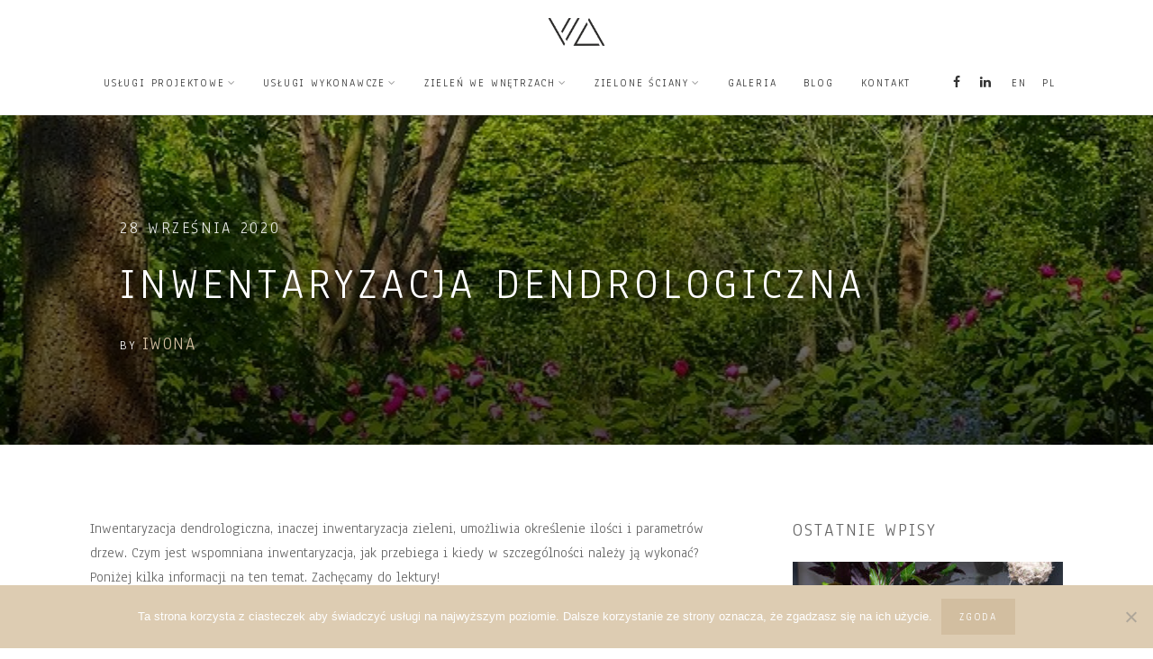

--- FILE ---
content_type: text/html; charset=UTF-8
request_url: https://verdeart.pl/inwentaryzacja-dendrologiczna/
body_size: 16470
content:
<!DOCTYPE html>
<html lang="pl-PL">
<head>
<meta charset="UTF-8">
<meta name="viewport" content="width=device-width, initial-scale=1">
<link rel="profile" href="http://gmpg.org/xfn/11">
<link rel="pingback" href="https://verdeart.pl/xmlrpc.php">
<meta name='robots' content='index, follow, max-image-preview:large, max-snippet:-1, max-video-preview:-1'/>
<style>img:is([sizes="auto" i], [sizes^="auto," i]){contain-intrinsic-size:3000px 1500px}</style>
<title>Inwentaryzacja dendrologiczna - Verde Art</title>
<link rel="canonical" href="https://verdeart.pl/inwentaryzacja-dendrologiczna/"/>
<meta property="og:locale" content="pl_PL"/>
<meta property="og:type" content="article"/>
<meta property="og:title" content="Inwentaryzacja dendrologiczna - Verde Art"/>
<meta property="og:description" content="Inwentaryzacja dendrologiczna, inaczej inwentaryzacja zieleni, umożliwia określenie ilości i parametrów drzew. Czym jest wspomniana inwentaryzacja, jak przebiega i kiedy w szczególności należy ją wykonać? Poniżej kilka informacji na ten temat. Zachęcamy do lektury! Czym jest inwentaryzacja dendrologiczna? Inwentaryzacja dendrologiczna, nazywana także inwentaryzacją zieleni to, mówiąc najogólniej, ilościowy zapis drzew oraz krzewów wraz z informacjami na [&hellip;]"/>
<meta property="og:url" content="https://verdeart.pl/inwentaryzacja-dendrologiczna/"/>
<meta property="og:site_name" content="Verde Art"/>
<meta property="article:published_time" content="2020-09-28T10:15:43+00:00"/>
<meta property="article:modified_time" content="2020-09-28T10:15:44+00:00"/>
<meta property="og:image" content="https://verdeart.pl/wp-content/uploads/2020/09/landscape-2256585_640.jpg"/>
<meta property="og:image:width" content="640"/>
<meta property="og:image:height" content="426"/>
<meta property="og:image:type" content="image/jpeg"/>
<meta name="author" content="Iwona"/>
<meta name="twitter:card" content="summary_large_image"/>
<meta name="twitter:label1" content="Napisane przez"/>
<meta name="twitter:data1" content="Iwona"/>
<meta name="twitter:label2" content="Szacowany czas czytania"/>
<meta name="twitter:data2" content="2 minuty"/>
<script type="application/ld+json" class="yoast-schema-graph">{"@context":"https://schema.org","@graph":[{"@type":"WebPage","@id":"https://verdeart.pl/inwentaryzacja-dendrologiczna/","url":"https://verdeart.pl/inwentaryzacja-dendrologiczna/","name":"Inwentaryzacja dendrologiczna - Verde Art","isPartOf":{"@id":"https://verdeart.pl/#website"},"primaryImageOfPage":{"@id":"https://verdeart.pl/inwentaryzacja-dendrologiczna/#primaryimage"},"image":{"@id":"https://verdeart.pl/inwentaryzacja-dendrologiczna/#primaryimage"},"thumbnailUrl":"https://verdeart.pl/wp-content/uploads/2020/09/landscape-2256585_640.jpg","datePublished":"2020-09-28T10:15:43+00:00","dateModified":"2020-09-28T10:15:44+00:00","author":{"@id":"https://verdeart.pl/#/schema/person/b67e211f332b52b034adbf41889047d5"},"breadcrumb":{"@id":"https://verdeart.pl/inwentaryzacja-dendrologiczna/#breadcrumb"},"inLanguage":"pl-PL","potentialAction":[{"@type":"ReadAction","target":["https://verdeart.pl/inwentaryzacja-dendrologiczna/"]}]},{"@type":"ImageObject","inLanguage":"pl-PL","@id":"https://verdeart.pl/inwentaryzacja-dendrologiczna/#primaryimage","url":"https://verdeart.pl/wp-content/uploads/2020/09/landscape-2256585_640.jpg","contentUrl":"https://verdeart.pl/wp-content/uploads/2020/09/landscape-2256585_640.jpg","width":640,"height":426,"caption":"INWENTARYZACJA DENDROLOGICZNA"},{"@type":"BreadcrumbList","@id":"https://verdeart.pl/inwentaryzacja-dendrologiczna/#breadcrumb","itemListElement":[{"@type":"ListItem","position":1,"name":"Strona główna","item":"https://verdeart.pl/"},{"@type":"ListItem","position":2,"name":"Inwentaryzacja dendrologiczna"}]},{"@type":"WebSite","@id":"https://verdeart.pl/#website","url":"https://verdeart.pl/","name":"Verde Art","description":"Pracownia architektury krajobrazu - projektowanie ogrodów, zielone ściany z mchu","potentialAction":[{"@type":"SearchAction","target":{"@type":"EntryPoint","urlTemplate":"https://verdeart.pl/?s={search_term_string}"},"query-input":{"@type":"PropertyValueSpecification","valueRequired":true,"valueName":"search_term_string"}}],"inLanguage":"pl-PL"},{"@type":"Person","@id":"https://verdeart.pl/#/schema/person/b67e211f332b52b034adbf41889047d5","name":"Iwona","image":{"@type":"ImageObject","inLanguage":"pl-PL","@id":"https://verdeart.pl/#/schema/person/image/","url":"https://secure.gravatar.com/avatar/93691cf446e7515dba3df58dfe8ac481?s=96&d=mm&r=g","contentUrl":"https://secure.gravatar.com/avatar/93691cf446e7515dba3df58dfe8ac481?s=96&d=mm&r=g","caption":"Iwona"},"url":"https://verdeart.pl/author/iwona/"}]}</script>
<link rel='dns-prefetch' href='//cdnjs.cloudflare.com'/>
<link rel='dns-prefetch' href='//fonts.googleapis.com'/>
<link rel="alternate" type="application/rss+xml" title="Verde Art &raquo; Kanał z wpisami" href="https://verdeart.pl/feed/"/>
<link rel="alternate" type="application/rss+xml" title="Verde Art &raquo; Kanał z komentarzami" href="https://verdeart.pl/comments/feed/"/>
<link rel="alternate" type="application/rss+xml" title="Verde Art &raquo; Inwentaryzacja dendrologiczna Kanał z komentarzami" href="https://verdeart.pl/inwentaryzacja-dendrologiczna/feed/"/>
<link rel="stylesheet" type="text/css" href="//verdeart.pl/wp-content/cache/wpfc-minified/8n3ggy9l/fq1tt.css" media="all"/>
<style id='classic-theme-styles-inline-css'>.wp-block-button__link{color:#fff;background-color:#32373c;border-radius:9999px;box-shadow:none;text-decoration:none;padding:calc(.667em + 2px) calc(1.333em + 2px);font-size:1.125em}.wp-block-file__button{background:#32373c;color:#fff;text-decoration:none}</style>
<style id='global-styles-inline-css'>:root{--wp--preset--aspect-ratio--square:1;--wp--preset--aspect-ratio--4-3:4/3;--wp--preset--aspect-ratio--3-4:3/4;--wp--preset--aspect-ratio--3-2:3/2;--wp--preset--aspect-ratio--2-3:2/3;--wp--preset--aspect-ratio--16-9:16/9;--wp--preset--aspect-ratio--9-16:9/16;--wp--preset--color--black:#000000;--wp--preset--color--cyan-bluish-gray:#abb8c3;--wp--preset--color--white:#ffffff;--wp--preset--color--pale-pink:#f78da7;--wp--preset--color--vivid-red:#cf2e2e;--wp--preset--color--luminous-vivid-orange:#ff6900;--wp--preset--color--luminous-vivid-amber:#fcb900;--wp--preset--color--light-green-cyan:#7bdcb5;--wp--preset--color--vivid-green-cyan:#00d084;--wp--preset--color--pale-cyan-blue:#8ed1fc;--wp--preset--color--vivid-cyan-blue:#0693e3;--wp--preset--color--vivid-purple:#9b51e0;--wp--preset--gradient--vivid-cyan-blue-to-vivid-purple:linear-gradient(135deg,rgba(6,147,227,1) 0%,rgb(155,81,224) 100%);--wp--preset--gradient--light-green-cyan-to-vivid-green-cyan:linear-gradient(135deg,rgb(122,220,180) 0%,rgb(0,208,130) 100%);--wp--preset--gradient--luminous-vivid-amber-to-luminous-vivid-orange:linear-gradient(135deg,rgba(252,185,0,1) 0%,rgba(255,105,0,1) 100%);--wp--preset--gradient--luminous-vivid-orange-to-vivid-red:linear-gradient(135deg,rgba(255,105,0,1) 0%,rgb(207,46,46) 100%);--wp--preset--gradient--very-light-gray-to-cyan-bluish-gray:linear-gradient(135deg,rgb(238,238,238) 0%,rgb(169,184,195) 100%);--wp--preset--gradient--cool-to-warm-spectrum:linear-gradient(135deg,rgb(74,234,220) 0%,rgb(151,120,209) 20%,rgb(207,42,186) 40%,rgb(238,44,130) 60%,rgb(251,105,98) 80%,rgb(254,248,76) 100%);--wp--preset--gradient--blush-light-purple:linear-gradient(135deg,rgb(255,206,236) 0%,rgb(152,150,240) 100%);--wp--preset--gradient--blush-bordeaux:linear-gradient(135deg,rgb(254,205,165) 0%,rgb(254,45,45) 50%,rgb(107,0,62) 100%);--wp--preset--gradient--luminous-dusk:linear-gradient(135deg,rgb(255,203,112) 0%,rgb(199,81,192) 50%,rgb(65,88,208) 100%);--wp--preset--gradient--pale-ocean:linear-gradient(135deg,rgb(255,245,203) 0%,rgb(182,227,212) 50%,rgb(51,167,181) 100%);--wp--preset--gradient--electric-grass:linear-gradient(135deg,rgb(202,248,128) 0%,rgb(113,206,126) 100%);--wp--preset--gradient--midnight:linear-gradient(135deg,rgb(2,3,129) 0%,rgb(40,116,252) 100%);--wp--preset--font-size--small:13px;--wp--preset--font-size--medium:20px;--wp--preset--font-size--large:36px;--wp--preset--font-size--x-large:42px;--wp--preset--spacing--20:0.44rem;--wp--preset--spacing--30:0.67rem;--wp--preset--spacing--40:1rem;--wp--preset--spacing--50:1.5rem;--wp--preset--spacing--60:2.25rem;--wp--preset--spacing--70:3.38rem;--wp--preset--spacing--80:5.06rem;--wp--preset--shadow--natural:6px 6px 9px rgba(0, 0, 0, 0.2);--wp--preset--shadow--deep:12px 12px 50px rgba(0, 0, 0, 0.4);--wp--preset--shadow--sharp:6px 6px 0px rgba(0, 0, 0, 0.2);--wp--preset--shadow--outlined:6px 6px 0px -3px rgba(255, 255, 255, 1), 6px 6px rgba(0, 0, 0, 1);--wp--preset--shadow--crisp:6px 6px 0px rgba(0, 0, 0, 1);}:where(.is-layout-flex){gap:0.5em;}:where(.is-layout-grid){gap:0.5em;}body .is-layout-flex{display:flex;}.is-layout-flex{flex-wrap:wrap;align-items:center;}.is-layout-flex > :is(*, div){margin:0;}body .is-layout-grid{display:grid;}.is-layout-grid > :is(*, div){margin:0;}:where(.wp-block-columns.is-layout-flex){gap:2em;}:where(.wp-block-columns.is-layout-grid){gap:2em;}:where(.wp-block-post-template.is-layout-flex){gap:1.25em;}:where(.wp-block-post-template.is-layout-grid){gap:1.25em;}.has-black-color{color:var(--wp--preset--color--black) !important;}.has-cyan-bluish-gray-color{color:var(--wp--preset--color--cyan-bluish-gray) !important;}.has-white-color{color:var(--wp--preset--color--white) !important;}.has-pale-pink-color{color:var(--wp--preset--color--pale-pink) !important;}.has-vivid-red-color{color:var(--wp--preset--color--vivid-red) !important;}.has-luminous-vivid-orange-color{color:var(--wp--preset--color--luminous-vivid-orange) !important;}.has-luminous-vivid-amber-color{color:var(--wp--preset--color--luminous-vivid-amber) !important;}.has-light-green-cyan-color{color:var(--wp--preset--color--light-green-cyan) !important;}.has-vivid-green-cyan-color{color:var(--wp--preset--color--vivid-green-cyan) !important;}.has-pale-cyan-blue-color{color:var(--wp--preset--color--pale-cyan-blue) !important;}.has-vivid-cyan-blue-color{color:var(--wp--preset--color--vivid-cyan-blue) !important;}.has-vivid-purple-color{color:var(--wp--preset--color--vivid-purple) !important;}.has-black-background-color{background-color:var(--wp--preset--color--black) !important;}.has-cyan-bluish-gray-background-color{background-color:var(--wp--preset--color--cyan-bluish-gray) !important;}.has-white-background-color{background-color:var(--wp--preset--color--white) !important;}.has-pale-pink-background-color{background-color:var(--wp--preset--color--pale-pink) !important;}.has-vivid-red-background-color{background-color:var(--wp--preset--color--vivid-red) !important;}.has-luminous-vivid-orange-background-color{background-color:var(--wp--preset--color--luminous-vivid-orange) !important;}.has-luminous-vivid-amber-background-color{background-color:var(--wp--preset--color--luminous-vivid-amber) !important;}.has-light-green-cyan-background-color{background-color:var(--wp--preset--color--light-green-cyan) !important;}.has-vivid-green-cyan-background-color{background-color:var(--wp--preset--color--vivid-green-cyan) !important;}.has-pale-cyan-blue-background-color{background-color:var(--wp--preset--color--pale-cyan-blue) !important;}.has-vivid-cyan-blue-background-color{background-color:var(--wp--preset--color--vivid-cyan-blue) !important;}.has-vivid-purple-background-color{background-color:var(--wp--preset--color--vivid-purple) !important;}.has-black-border-color{border-color:var(--wp--preset--color--black) !important;}.has-cyan-bluish-gray-border-color{border-color:var(--wp--preset--color--cyan-bluish-gray) !important;}.has-white-border-color{border-color:var(--wp--preset--color--white) !important;}.has-pale-pink-border-color{border-color:var(--wp--preset--color--pale-pink) !important;}.has-vivid-red-border-color{border-color:var(--wp--preset--color--vivid-red) !important;}.has-luminous-vivid-orange-border-color{border-color:var(--wp--preset--color--luminous-vivid-orange) !important;}.has-luminous-vivid-amber-border-color{border-color:var(--wp--preset--color--luminous-vivid-amber) !important;}.has-light-green-cyan-border-color{border-color:var(--wp--preset--color--light-green-cyan) !important;}.has-vivid-green-cyan-border-color{border-color:var(--wp--preset--color--vivid-green-cyan) !important;}.has-pale-cyan-blue-border-color{border-color:var(--wp--preset--color--pale-cyan-blue) !important;}.has-vivid-cyan-blue-border-color{border-color:var(--wp--preset--color--vivid-cyan-blue) !important;}.has-vivid-purple-border-color{border-color:var(--wp--preset--color--vivid-purple) !important;}.has-vivid-cyan-blue-to-vivid-purple-gradient-background{background:var(--wp--preset--gradient--vivid-cyan-blue-to-vivid-purple) !important;}.has-light-green-cyan-to-vivid-green-cyan-gradient-background{background:var(--wp--preset--gradient--light-green-cyan-to-vivid-green-cyan) !important;}.has-luminous-vivid-amber-to-luminous-vivid-orange-gradient-background{background:var(--wp--preset--gradient--luminous-vivid-amber-to-luminous-vivid-orange) !important;}.has-luminous-vivid-orange-to-vivid-red-gradient-background{background:var(--wp--preset--gradient--luminous-vivid-orange-to-vivid-red) !important;}.has-very-light-gray-to-cyan-bluish-gray-gradient-background{background:var(--wp--preset--gradient--very-light-gray-to-cyan-bluish-gray) !important;}.has-cool-to-warm-spectrum-gradient-background{background:var(--wp--preset--gradient--cool-to-warm-spectrum) !important;}.has-blush-light-purple-gradient-background{background:var(--wp--preset--gradient--blush-light-purple) !important;}.has-blush-bordeaux-gradient-background{background:var(--wp--preset--gradient--blush-bordeaux) !important;}.has-luminous-dusk-gradient-background{background:var(--wp--preset--gradient--luminous-dusk) !important;}.has-pale-ocean-gradient-background{background:var(--wp--preset--gradient--pale-ocean) !important;}.has-electric-grass-gradient-background{background:var(--wp--preset--gradient--electric-grass) !important;}.has-midnight-gradient-background{background:var(--wp--preset--gradient--midnight) !important;}.has-small-font-size{font-size:var(--wp--preset--font-size--small) !important;}.has-medium-font-size{font-size:var(--wp--preset--font-size--medium) !important;}.has-large-font-size{font-size:var(--wp--preset--font-size--large) !important;}.has-x-large-font-size{font-size:var(--wp--preset--font-size--x-large) !important;}:where(.wp-block-post-template.is-layout-flex){gap:1.25em;}:where(.wp-block-post-template.is-layout-grid){gap:1.25em;}:where(.wp-block-columns.is-layout-flex){gap:2em;}:where(.wp-block-columns.is-layout-grid){gap:2em;}:root :where(.wp-block-pullquote){font-size:1.5em;line-height:1.6;}</style>
<link rel="stylesheet" type="text/css" href="//verdeart.pl/wp-content/cache/wpfc-minified/ff5pc4lw/fq1tt.css" media="all"/>
<style id='primrose-inline-css'>body, .typography-meta, .comment-metadata, .widget_recent_entries .post-date, .widget_rss .rss-date, .singlestroke_widget_posts .ss-date, .woocommerce #reviews #comments ol.commentlist li .comment-text p.meta time{font-family:"Anaheim";}
h1, h2, h3, h4, h5, h6,
.primrose-sow-feature-heading{font-family:"Anaheim";}
.typography-menu, .button, button, input[type="button"],
input[type="reset"],
input[type="submit"],
.nav-links, .widget-title, .footer-instagram-section .instagram-pics + p a,
.woocommerce span.onsale, .woocommerce div.product .woocommerce-tabs ul.tabs, .woocommerce #respond input#submit.alt, .woocommerce a.button.alt, .woocommerce button.button.alt, .woocommerce input.button.alt{font-family:"Anaheim";}
.typography-title, .typography-heading, .comment-reply-title, .comments-title, .singlestroke_widget_about_me .ss-heading, .woocommerce div.product .product_title, .woocommerce .page-title, .woocommerce .related > h2, .woocommerce .up-sells > h2, .primrose-sow-counter-caption, .primrose-sow-heading, .primrose-sow-hero-slide-title, .primrose-sow-masonry-grid-item-title, .primrose-sow-woocommerce-price-box-name{font-family:"Anaheim";}
.single-post .entry-footer-meta.typography-meta{text-align:left;}
.customLoop .wp-block-post-template{margin:0;}
.customLoop .hentry{padding-top:0 !important;border-top:1px solid #eee;}
.single-post .similar-posts-section{margin:60px 0;padding:40px 0;border-top:1px solid #eee;border-bottom:1px solid #eee;}
.single-post .similar-posts-title{font-size:28px;margin-bottom:40px;text-align:center;color:#333;}
.single-post .similar-posts-container.layout-grid{display:grid;grid-template-columns:repeat(auto-fill, minmax(300px, 1fr));gap:30px;}
.single-post .similar-posts-container.layout-list{display:flex;flex-direction:column;gap:20px;}
.single-post .similar-posts-container.layout-list .similar-post{display:flex;gap:20px;align-items:flex-start;}
.single-post .similar-posts-container.layout-list .similar-post-thumbnail{flex:0 0 200px;}
.single-post .similar-posts-container.layout-carousel{display:flex;overflow-x:auto;gap:20px;padding:10px 0 30px;scroll-snap-type:x mandatory;-webkit-overflow-scrolling:touch;}
.single-post .similar-posts-container.layout-carousel .similar-post{flex:0 0 calc(33.333% - 20px);scroll-snap-align:start;}
.single-post .similar-post{background:#fff;overflow:hidden;transition:transform 0.3s ease, box-shadow 0.3s ease;}
.single-post .similar-post:hover{transform:translateY(-5px);box-shadow:0 10px 30px rgba(0,0,0,0.1);}
.single-post .similar-post-thumbnail{height:200px;overflow:hidden;}
.single-post .similar-post-image{width:100%;height:100%;object-fit:cover;transition:transform 0.5s ease;}
.single-post .similar-post:hover .similar-post-image{transform:scale(1.05);}
.single-post .similar-post-content{padding:20px;}
.single-post .similar-post-title{font-size:18px;margin:0 0 10px;line-height:1.4;}
.single-post .similar-post-title a{color:#333;text-decoration:none;}
.single-post .similar-post-meta{display:flex;gap:15px;font-size:14px;color:#777;margin-bottom:10px;}
.single-post .similar-post-date{display:flex;align-items:center;}
.single-post .similar-post-category{background:#f0f0f0;padding:3px 10px;font-size:12px;}
.single-post .similar-post-excerpt{font-size:15px;line-height:1.6;margin-bottom:15px;}
.single-post .similar-post-read-more{display:inline-block;padding:8px 20px;color:#fff;text-decoration:none;border-radius:4px;font-size:14px;transition:background 0.3s ease;}
@media(max-width:992px){
.single-post   .similar-posts-container.layout-grid{grid-template-columns:repeat(2, 1fr);}
.single-post   .similar-posts-container.layout-carousel .similar-post{flex:0 0 calc(50% - 20px);}
}
@media(max-width:768px){
.single-post   .similar-posts-container.layout-grid{grid-template-columns:1fr;}
.single-post  .similar-posts-container.layout-list .similar-post{flex-direction:column;}
.single-post  .similar-posts-container.layout-list .similar-post-thumbnail{flex:0 0 auto;width:100%;}
.single-post   .similar-posts-container.layout-carousel .similar-post{flex:0 0 calc(100% - 20px);}
.single-post   .similar-posts-title{font-size:24px;}
}
.single-post .entry-footer-meta .author a, .single-post .entry-footer-meta .byline{font-size:1.4em;}
.single-post .post_hero{height:100%;display:block;position:relative;}
.single-post .post_img_content{padding-top:7em;padding-right:3em;padding-bottom:6em;padding-left:3em;}
.single-post .post_img{position:relative;left:50%;transform:translateX(-50%);width:100vw;max-width:100vw;background-position:center;background-size:cover;}
.single-post  .post_img:after{content:"";position:absolute;top:0;left:0;width:100%;height:100%;background:linear-gradient(to bottom, rgba(0,0,0,0.3) 0%, rgba(0,0,0,0.7) 100%);display:flex;align-items:center;justify-content:center;text-align:center;}
.single-post .post_img_content{color:#fff;max-width:1110px;margin:auto;z-index:2;position:relative;text-shadow:0 2px 10px rgba(0,0,0,0.3);}
.single-post .post_img_content .entry-title{font-size:3em;margin:20px 0;color:#fff;line-height:1.2;}
.single-post .post_img_content .entry-meta{color:rgba(255,255,255,0.9);font-size:1.1em;margin-bottom:10px;}
.single-post .post_img_content .entry-meta a{color:rgba(255,255,255,0.9);text-decoration:none;}
.single-post .post_img_content .entry-meta a:hover{color:#fff;text-decoration:underline;}
@media(max-width:992px){
.single-post   .post_img_content .entry-title{font-size:2.5em;}
}
@media(max-width:768px){
.single-post   .post_img_content .entry-title{font-size:2em;}
.single-post   .post_img_content .entry-meta{font-size:1em;}
}
@media(max-width:480px){
.single-post  .post_img_content{padding-top:5em;padding-right:1em;padding-bottom:4em;padding-left:1em;}
.single-post   .post_img_content .entry-title{font-size:1.6em;}
}
#header-navigation{display:flex;}
nav.header-navigation{padding:0;}
#menu-item-3169 a:before, #menu-item-14100 a:before{content:"\f09a";font:normal normal normal 14px/1 FontAwesome;color:#333;}
#menu-item-3170 a:before, #menu-item-14101 a:before{content:"\f0e1";font:normal normal normal 14px/1 FontAwesome;color:#333;}
.wp-post-image{margin:0 auto;}
.page-id-1243 .primrose-sow-feature-heading{
font-weight:400 !important;}{font-family:"Anaheim";font-weight:400 !important;}
.primrose-sow-animation-fade-in{animation-duration:1s !important;}
.feats-mech img{margin:0 auto;display:table;}
.page-id-1243 .simplefilter{display:none !important;}
#mech{position:absolute;top:-100px;visibility:hidden;}
.column img{width:58px;margin-bottom:0px !important;}
.column .primrose-sow-feature-heading{margin-top:10px !important;}
.menu{font-weight:300;font-size:1em !important;}
header{padding:0 15px;}
.columns{display:flex;flex-flow:row wrap;justify-content:center;margin:5px 0;width:100vw;position:relative;left:50%;right:50%;margin-left:-50vw;margin-right:-50vw;background:#f3f3f3;}
.column{flex:1;margin:2px;padding:10px;text-align:center !important;}
footer{padding:0 15px;}
@media screen and (max-width:980px){
.columns .column {
margin-bottom: 5px;
flex-basis: 40%;
&:nth-last-child(2){margin-right:0;}
&:last-child{flex-basis:100%;margin:0;}
}
}
@media screen and (max-width:680px){
.columns .column{flex-basis:100%;margin:0 0 5px 0;}
}
.woocommerce span.onsale{height:80px;width:80px;line-height:80px;}
body{font-size:16px;}
.text-big{font-size:1.1em;font-weight:600;}
.linie .primrose-sow-progress-bar-block{height:1px;background-color:#d5d5d5 !important;}
.linie .primrose-sow-progress-bars{width:275px !important;}
.linie .primrose-sow-progress-bar-title{line-height:2;}
@media screen and (min-width:1920px){
.columns{padding:2% 38%;}
}
@media screen and (max-width:1919px) and (min-width:1366px){
.columns{padding:2% 12%;}
}
@media screen and (max-width:1365px){
.columns{padding:12% 3%;}
}
.primrose-sow-buttons a{font-size:18px;height:48px;font-weight:700;padding:9px 19px;}
.primrose-sow-hero-slide-background .primrose-sow-hero-slide-background-image{height:auto!important;width:100%!important;margin-left:0!Important;}
@media screen and (min-width:1024px){
#menu-item-3169, #menu-item-14100{padding:25px 7px;margin-left:25px;}
#menu-item-3170, #menu-item-14101{padding:25px 7px;}
#menu-item-14064-en{padding:25px 8px;}
#menu-item-14064-pl{padding:25px 8px;}
.header-navigation .lang-switcher li a{padding:0.6em .7em;}
.header-navigation ul.lang-switcher{left:0;margin-left:0;position:relative;display:inline-flex;align-items:center;}
}
@media screen and (max-width:1023px){
#menu-item-14100, #menu-item-14101{padding:0.6em 1.5em;}
.header-navigation ul.lang-switcher{right:0;margin-left:auto;margin-right:0;position:relative;display:inline-flex;align-items:center;}
.header-navigation .lang-switcher li a{padding:0.6em 1em;}
#menu-item-3169, #menu-item-14100{display:inline-block;}
#menu-item-3170, #menu-item-14101{display:inline-block;}
}
#block-5{margin-bottom:20px;}
#block-5 p{font-size:20px;font-style:normal;font-weight:normal;line-height:1.5;letter-spacing:0.1em;text-decoration:none;text-transform:uppercase;margin-bottom:0;}
#block-4 ul{padding-left:0;}
#block-4 .wp-block-latest-posts__list li::before{display:none;}
.page-id-16187 article ul{display:flex;flex-flow:row wrap;align-items:stretch;}
.page-id-16187 article ul li{width:32%;margin-right:10px;margin-bottom:20px;}
.page-id-16187 article ul li img{width:100%;}
.page-id-16187 article ul li .wp-block-latest-posts__featured-image{max-height:200px;overflow:hidden;margin-bottom:15px;}
.page-id-16187 aside{display:none;}
.page-id-16187 #primary{width:100%;}
.page-id-16187 article ul .wp-block-latest-posts__post-excerpt, .page-id-16187 article ul a{padding-right:15px;}
.page-id-16187 article ul li .wp-block-latest-posts__read-more{display:block;width:100%;margin-top:10px;}
@media screen and (max-width:1023px){
#secondary{padding-top:0;}
.page-id-16187 article ul li{width:48%;}
}
@media screen and (max-width:768px){
.page-id-16187 article ul li{width:100%;}
.page-id-16187 article ul li .wp-block-latest-posts__featured-image{max-height:100%;}
}</style>
<style>a{font-weight:300 !important;}</style>
<link rel="https://api.w.org/" href="https://verdeart.pl/wp-json/"/><link rel="alternate" title="JSON" type="application/json" href="https://verdeart.pl/wp-json/wp/v2/posts/11253"/><link rel="EditURI" type="application/rsd+xml" title="RSD" href="https://verdeart.pl/xmlrpc.php?rsd"/>
<meta name="generator" content="WordPress 6.7.4"/>
<link rel='shortlink' href='https://verdeart.pl/?p=11253'/>
<link rel="alternate" title="oEmbed (JSON)" type="application/json+oembed" href="https://verdeart.pl/wp-json/oembed/1.0/embed?url=https%3A%2F%2Fverdeart.pl%2Finwentaryzacja-dendrologiczna%2F"/>
<link rel="alternate" title="oEmbed (XML)" type="text/xml+oembed" href="https://verdeart.pl/wp-json/oembed/1.0/embed?url=https%3A%2F%2Fverdeart.pl%2Finwentaryzacja-dendrologiczna%2F&#038;format=xml"/>
<script async src="https://www.googletagmanager.com/gtag/js?id=UA-118257278-1"></script>
<script>window.dataLayer=window.dataLayer||[];
function gtag(){dataLayer.push(arguments);}
gtag('js', new Date());
gtag('config', 'UA-118257278-1');</script>
<script async src="https://www.googletagmanager.com/gtag/js?id=UA-163248069-1"></script>
<script>window.dataLayer=window.dataLayer||[];
function gtag(){dataLayer.push(arguments);}
gtag('js', new Date());
gtag('config', 'UA-163248069-1');</script>
<script type="application/ld+json">{
"@context": "http://schema.org",
"@type": "LocalBusiness",
"address": {
"@type": "PostalAddress",
"addressLocality": "Wrocław",
"streetAddress": "Rafała Wojaczka",
"postalCode": "51-169",
"addressRegion": "śląskie"
},
"name": "Projektowanie i zakładanie ogrodów | VERDE ART",
"openingHours": ["Mo-Sa 08:00-18:00"],
"email": "biuro@verdeart.pl",
"telephone": "+48884085912",
"vatID": "6191014788",
"image": "https://verdeart.pl/wp-content/uploads/2018/03/Verde-logo.png"
}</script><link rel="icon" href="https://verdeart.pl/wp-content/uploads/2023/06/cropped-Projekt-bez-nazwy-6-32x32.png" sizes="32x32"/>
<link rel="icon" href="https://verdeart.pl/wp-content/uploads/2023/06/cropped-Projekt-bez-nazwy-6-192x192.png" sizes="192x192"/>
<link rel="apple-touch-icon" href="https://verdeart.pl/wp-content/uploads/2023/06/cropped-Projekt-bez-nazwy-6-180x180.png"/>
<meta name="msapplication-TileImage" content="https://verdeart.pl/wp-content/uploads/2023/06/cropped-Projekt-bez-nazwy-6-270x270.png"/>
<style id="wp-custom-css">.feats .so-widget-sow-features-default-b6b4d72392f1 .sow-features-list .sow-features-feature h5{font-weight:400;}
.sow-carousel-title a.sow-carousel-next, .sow-carousel-title a.sow-carousel-previous{background:#d2bea0 !important;}
.hvr-box-shadow-outset{transition:0.3s !important;}
.hvr-box-shadow-outset:hover, .hvr-box-shadow-outset:focus, .hvr-box-shadow-outset:active{transform:scale(1.02);-webkit-transform:scale(1.03);-moz-transform:scale(1.02);-o-transform:scale(1.02);box-shadow:none !important;}
.text-center .simplefilter_1292 li{background-color:#d2bea0 !important;}
.text-center .simplefilter_1292 :hover{background-color:#b5a084 !important;}
.text-center .simplefilter_1292 .active{background-color:#b5a084 !important;}
.page-id-228 .primrose-sow-feature-icon{text-align:center;}
.page-id-228 .primrose-sow-feature-heading{text-align:center;font-weight:300;}
body{font-weight:200;}
.widget-title, h1,h2,h3,h4,h5,h6{font-weight:600;}
.menu{font-weight:300;font-size:1.2em;}
.home-text{text-align:left;}
.feats .primrose-sow-feature-heading{text-align:center;}
.feats .sow-icon-ionicons{margin:0 auto;display:table;}
.feats h4{font-weight:400}
.h1_main_page{text-align:center;}</style>
<style id="kirki-inline-styles">a, .woocommerce .star-rating{color:#d2bea0;}.header-cart .cart-count, .woocommerce .widget_price_filter .ui-slider .ui-slider-range{background-color:#d2bea0;}.woocommerce .widget_price_filter .ui-slider .ui-slider-handle, .lg-outer .lg-thumb-item.active, .lg-outer .lg-thumb-item:hover{border-color:#d2bea0;}.button, button, input[type="button"], input[type="reset"], input[type="submit"], .woocommerce #respond input#submit, .woocommerce a.button, .woocommerce button.button, .woocommerce input.button, .woocommerce #respond input#submit.alt, .woocommerce a.button.alt, .woocommerce button.button.alt, .woocommerce input.button.alt, .woocommerce #respond input#submit.alt.disabled, .woocommerce #respond input#submit.alt.disabled:hover, .woocommerce #respond input#submit.alt:disabled, .woocommerce #respond input#submit.alt:disabled:hover, .woocommerce #respond input#submit.alt:disabled[disabled], .woocommerce #respond input#submit.alt:disabled[disabled]:hover, .woocommerce a.button.alt.disabled, .woocommerce a.button.alt.disabled:hover, .woocommerce a.button.alt:disabled, .woocommerce a.button.alt:disabled:hover, .woocommerce a.button.alt:disabled[disabled], .woocommerce a.button.alt:disabled[disabled]:hover, .woocommerce button.button.alt.disabled, .woocommerce button.button.alt.disabled:hover, .woocommerce button.button.alt:disabled, .woocommerce button.button.alt:disabled:hover, .woocommerce button.button.alt:disabled[disabled], .woocommerce button.button.alt:disabled[disabled]:hover, .woocommerce input.button.alt.disabled, .woocommerce input.button.alt.disabled:hover, .woocommerce input.button.alt:disabled, .woocommerce input.button.alt:disabled:hover, .woocommerce input.button.alt:disabled[disabled], .woocommerce input.button.alt:disabled[disabled]:hover, .woocommerce span.onsale, .woocommerce #respond input#submit.disabled, .woocommerce #respond input#submit:disabled, .woocommerce #respond input#submit:disabled[disabled], .woocommerce a.button.disabled, .woocommerce a.button:disabled, .woocommerce a.button:disabled[disabled], .woocommerce button.button.disabled, .woocommerce button.button:disabled, .woocommerce button.button:disabled[disabled], .woocommerce input.button.disabled, .woocommerce input.button:disabled, .woocommerce input.button:disabled[disabled], .wp-block-button__link, .wp-block-file .wp-block-file__button{background-color:#d2bea0;border-color:#d2bea0;color:#ffffff;}.button:hover, button:hover, input[type="button"]:hover, input[type="reset"]:hover, input[type="submit"]:hover, .button:focus, button:focus, input[type="button"]:focus, input[type="reset"]:focus, input[type="submit"]:focus, .woocommerce #respond input#submit:hover, .woocommerce a.button:hover, .woocommerce button.button:hover, .woocommerce input.button:hover, .woocommerce #respond input#submit:focus, .woocommerce a.button:focus, .woocommerce button.button:focus, .woocommerce input.button:focus, .woocommerce #respond input#submit.alt:hover, .woocommerce a.button.alt:hover, .woocommerce button.button.alt:hover, .woocommerce input.button.alt:hover, .woocommerce #respond input#submit.alt:focus, .woocommerce a.button.alt:focus, .woocommerce button.button.alt:focus, .woocommerce input.button.alt:focus, .woocommerce #respond input#submit.disabled:hover, .woocommerce #respond input#submit:disabled:hover, .woocommerce #respond input#submit:disabled[disabled]:hover, .woocommerce a.button.disabled:hover, .woocommerce a.button:disabled:hover, .woocommerce a.button:disabled[disabled]:hover, .woocommerce button.button.disabled:hover, .woocommerce button.button:disabled:hover, .woocommerce button.button:disabled[disabled]:hover, .woocommerce input.button.disabled:hover, .woocommerce input.button:disabled:hover, .woocommerce input.button:disabled[disabled]:hover, .wp-block-button__link:hover, .wp-block-file .wp-block-file__button:hover, .wp-block-button__link:focus, .wp-block-file .wp-block-file__button:focus{background-color:#ccb593;border-color:#ccb593;color:#ffffff;}.topbar-section{background-color:#f3f3f3;border-color:#f3f3f3;color:#888888;}.topbar-section a{color:#333333;}.topbar-section a:hover, .topbar-section a:focus{color:#888888;}.header-logo img{width:100px !important;}.header-logo{margin-top:20px !important;margin-bottom:0 px !important;}</style>
<script data-wpfc-render="false">var Wpfcll={s:[],osl:0,scroll:false,i:function(){Wpfcll.ss();window.addEventListener('load',function(){let observer=new MutationObserver(mutationRecords=>{Wpfcll.osl=Wpfcll.s.length;Wpfcll.ss();if(Wpfcll.s.length > Wpfcll.osl){Wpfcll.ls(false);}});observer.observe(document.getElementsByTagName("html")[0],{childList:true,attributes:true,subtree:true,attributeFilter:["src"],attributeOldValue:false,characterDataOldValue:false});Wpfcll.ls(true);});window.addEventListener('scroll',function(){Wpfcll.scroll=true;Wpfcll.ls(false);});window.addEventListener('resize',function(){Wpfcll.scroll=true;Wpfcll.ls(false);});window.addEventListener('click',function(){Wpfcll.scroll=true;Wpfcll.ls(false);});},c:function(e,pageload){var w=document.documentElement.clientHeight || body.clientHeight;var n=0;if(pageload){n=0;}else{n=(w > 800) ? 800:200;n=Wpfcll.scroll ? 800:n;}var er=e.getBoundingClientRect();var t=0;var p=e.parentNode ? e.parentNode:false;if(typeof p.getBoundingClientRect=="undefined"){var pr=false;}else{var pr=p.getBoundingClientRect();}if(er.x==0 && er.y==0){for(var i=0;i < 10;i++){if(p){if(pr.x==0 && pr.y==0){if(p.parentNode){p=p.parentNode;}if(typeof p.getBoundingClientRect=="undefined"){pr=false;}else{pr=p.getBoundingClientRect();}}else{t=pr.top;break;}}};}else{t=er.top;}if(w - t+n > 0){return true;}return false;},r:function(e,pageload){var s=this;var oc,ot;try{oc=e.getAttribute("data-wpfc-original-src");ot=e.getAttribute("data-wpfc-original-srcset");originalsizes=e.getAttribute("data-wpfc-original-sizes");if(s.c(e,pageload)){if(oc || ot){if(e.tagName=="DIV" || e.tagName=="A" || e.tagName=="SPAN"){e.style.backgroundImage="url("+oc+")";e.removeAttribute("data-wpfc-original-src");e.removeAttribute("data-wpfc-original-srcset");e.removeAttribute("onload");}else{if(oc){e.setAttribute('src',oc);}if(ot){e.setAttribute('srcset',ot);}if(originalsizes){e.setAttribute('sizes',originalsizes);}if(e.getAttribute("alt") && e.getAttribute("alt")=="blank"){e.removeAttribute("alt");}e.removeAttribute("data-wpfc-original-src");e.removeAttribute("data-wpfc-original-srcset");e.removeAttribute("data-wpfc-original-sizes");e.removeAttribute("onload");if(e.tagName=="IFRAME"){var y="https://www.youtube.com/embed/";if(navigator.userAgent.match(/\sEdge?\/\d/i)){e.setAttribute('src',e.getAttribute("src").replace(/.+\/templates\/youtube\.html\#/,y));}e.onload=function(){if(typeof window.jQuery !="undefined"){if(jQuery.fn.fitVids){jQuery(e).parent().fitVids({customSelector:"iframe[src]"});}}var s=e.getAttribute("src").match(/templates\/youtube\.html\#(.+)/);if(s){try{var i=e.contentDocument || e.contentWindow;if(i.location.href=="about:blank"){e.setAttribute('src',y+s[1]);}}catch(err){e.setAttribute('src',y+s[1]);}}}}}}else{if(e.tagName=="NOSCRIPT"){if(typeof window.jQuery !="undefined"){if(jQuery(e).attr("data-type")=="wpfc"){e.removeAttribute("data-type");jQuery(e).after(jQuery(e).text());}}}}}}catch(error){console.log(error);console.log("==>",e);}},ss:function(){var i=Array.prototype.slice.call(document.getElementsByTagName("img"));var f=Array.prototype.slice.call(document.getElementsByTagName("iframe"));var d=Array.prototype.slice.call(document.getElementsByTagName("div"));var a=Array.prototype.slice.call(document.getElementsByTagName("a"));var s=Array.prototype.slice.call(document.getElementsByTagName("span"));var n=Array.prototype.slice.call(document.getElementsByTagName("noscript"));this.s=i.concat(f).concat(d).concat(a).concat(s).concat(n);},ls:function(pageload){var s=this;[].forEach.call(s.s,function(e,index){s.r(e,pageload);});}};document.addEventListener('DOMContentLoaded',function(){wpfci();});function wpfci(){Wpfcll.i();}</script>
</head>
<body class="post-template-default single single-post postid-11253 single-format-standard wp-embed-responsive cookies-not-set group-blog">
<div id="page" class="site">
<div id="top"></div><header id="masthead" class="header-section site-header" role="banner">
<div class="wrapper"> <p id="logo" class="header-logo site-title"> <a href="https://verdeart.pl/" rel="home"> <img width="1225" height="375" src="https://verdeart.pl/wp-content/uploads/2023/01/VA-czarne.png" class="attachment-full size-full" alt="Verde Art" decoding="async" fetchpriority="high" srcset="https://verdeart.pl/wp-content/uploads/2023/01/VA-czarne.png 1225w, https://verdeart.pl/wp-content/uploads/2023/01/VA-czarne-300x92.png 300w, https://verdeart.pl/wp-content/uploads/2023/01/VA-czarne-1024x313.png 1024w, https://verdeart.pl/wp-content/uploads/2023/01/VA-czarne-768x235.png 768w, https://verdeart.pl/wp-content/uploads/2023/01/VA-czarne-1080x331.png 1080w, https://verdeart.pl/wp-content/uploads/2023/01/VA-czarne-480x147.png 480w" sizes="(max-width: 1225px) 100vw, 1225px" wpfc-lazyload-disable="true"/> </a> </p></div></header>
<div id="navigation" class="navigation-anchor">
<div class="navigation-section navigation-floating navigation-layout-wrapped">
<div class="wrapper">
<div class="header-content">
<nav id="header-navigation" class="header-navigation main-navigation typography-menu" role="navigation">
<button class="header-navigation-toggle toggle"><i class="icon icon-menu"></i><span>Menu</span></button>
<div class="menu-primary-container"><ul id="primary-menu" class="menu"><li id="menu-item-11442" class="menu-item menu-item-type-post_type menu-item-object-page menu-item-has-children menu-item-11442"><a href="https://verdeart.pl/uslugi-projektowe-2/">USŁUGI PROJEKTOWE</a> <ul class="sub-menu"> <li id="menu-item-16132" class="menu-item menu-item-type-post_type menu-item-object-page menu-item-16132"><a href="https://verdeart.pl/projektowanie-ogrodow/">Ogrody</a></li> <li id="menu-item-11225" class="menu-item menu-item-type-post_type menu-item-object-page menu-item-11225"><a href="https://verdeart.pl/projektowanie-zieleni-publicznej/">Tereny publiczne</a></li> <li id="menu-item-11272" class="menu-item menu-item-type-post_type menu-item-object-page menu-item-11272"><a href="https://verdeart.pl/projektowanie-elewacji-domow/">Elewacje</a></li> <li id="menu-item-15659" class="menu-item menu-item-type-post_type menu-item-object-page menu-item-15659"><a href="https://verdeart.pl/architektura/">Architektura</a></li> </ul> </li> <li id="menu-item-11450" class="menu-item menu-item-type-post_type menu-item-object-page menu-item-has-children menu-item-11450"><a href="https://verdeart.pl/uslugi-wykonawcze/">USŁUGI WYKONAWCZE</a> <ul class="sub-menu"> <li id="menu-item-11451" class="menu-item menu-item-type-custom menu-item-object-custom menu-item-11451"><a href="https://verdeart.pl/uslugi-wykonawcze-2/">Ogrody prywatne</a></li> <li id="menu-item-11452" class="menu-item menu-item-type-custom menu-item-object-custom menu-item-11452"><a href="https://verdeart.pl/zakladanie-terenow-publicznych/">Tereny publiczne</a></li> </ul> </li> <li id="menu-item-11458" class="menu-item menu-item-type-post_type menu-item-object-page menu-item-has-children menu-item-11458"><a href="https://verdeart.pl/zielen-we-wnetrzach-2/">ZIELEŃ WE WNĘTRZACH</a> <ul class="sub-menu"> <li id="menu-item-11043" class="menu-item menu-item-type-post_type menu-item-object-page menu-item-11043"><a href="https://verdeart.pl/zielen-w-biurze/">Firma</a></li> <li id="menu-item-11464" class="menu-item menu-item-type-custom menu-item-object-custom menu-item-11464"><a href="https://verdeart.pl/zielony-dom/">Dom</a></li> </ul> </li> <li id="menu-item-11463" class="menu-item menu-item-type-post_type menu-item-object-page menu-item-has-children menu-item-11463"><a href="https://verdeart.pl/zielone-siany/">ZIELONE ŚCIANY</a> <ul class="sub-menu"> <li id="menu-item-533" class="menu-item menu-item-type-post_type menu-item-object-page menu-item-533"><a href="https://verdeart.pl/zielone-sciany-z-mchu/">Ściany z mchu</a></li> <li id="menu-item-14848" class="menu-item menu-item-type-post_type menu-item-object-page menu-item-14848"><a href="https://verdeart.pl/obrazy-z-zywych-roslin-pl-translation/">Żywe obrazy</a></li> </ul> </li> <li id="menu-item-537" class="menu-item menu-item-type-post_type menu-item-object-page menu-item-537"><a href="https://verdeart.pl/galeria/">Galeria</a></li> <li id="menu-item-16236" class="menu-item menu-item-type-post_type menu-item-object-page menu-item-16236"><a href="https://verdeart.pl/blog/">Blog</a></li> <li id="menu-item-47" class="menu-item menu-item-type-post_type menu-item-object-page menu-item-47"><a href="https://verdeart.pl/kontakt/">Kontakt</a></li> <li id="menu-item-3169" class="menu-item menu-item-type-custom menu-item-object-custom menu-item-3169"><a href="https://www.facebook.com/Verde-Art-541611016201512/?__tn__=%2Cd%2CP-R&#038;eid=ARBe6hbyQ0Rq5dzpZmULIEkrSKEHY4szvtdLF9VlX6STimPymuJXLAV-RpX6QZXRi4-4O7ysJcnK_NkB"> </a></li> <li id="menu-item-3170" class="menu-item menu-item-type-custom menu-item-object-custom menu-item-3170"><a href="https://www.instagram.com/verdeart_landscapearchitecture/"> </a></li> </ul></div><ul class="lang-switcher">	<li class="lang-item lang-item-58 lang-item-en no-translation lang-item-first"><a lang="en-GB" hreflang="en-GB" href="https://verdeart.pl/en/">EN</a></li>
<li class="lang-item lang-item-61 lang-item-pl current-lang"><a lang="pl-PL" hreflang="pl-PL" href="https://verdeart.pl/inwentaryzacja-dendrologiczna/">PL</a></li>
</ul>
</nav>
<div id="header-floating-logo" class="header-floating-logo"> <a href="https://verdeart.pl/"> <img width="1225" height="375" src="https://verdeart.pl/wp-content/uploads/2023/01/VA-czarne.png" class="attachment-full size-full" alt="Verde Art" decoding="async" srcset="https://verdeart.pl/wp-content/uploads/2023/01/VA-czarne.png 1225w, https://verdeart.pl/wp-content/uploads/2023/01/VA-czarne-300x92.png 300w, https://verdeart.pl/wp-content/uploads/2023/01/VA-czarne-1024x313.png 1024w, https://verdeart.pl/wp-content/uploads/2023/01/VA-czarne-768x235.png 768w, https://verdeart.pl/wp-content/uploads/2023/01/VA-czarne-1080x331.png 1080w, https://verdeart.pl/wp-content/uploads/2023/01/VA-czarne-480x147.png 480w" sizes="(max-width: 1225px) 100vw, 1225px" wpfc-lazyload-disable="true"/> </a></div></div></div><div class="header-border-bottom"></div></div></div><div id="content" class="site-content">
<div class="wrapper">
<div class="post_hero">
<div data-wpfc-original-src='https://verdeart.pl/wp-content/uploads/2020/09/landscape-2256585_640.jpg' class="post_img" style="">
<div class="post_img_overlay">
<div class="post_img_content">
<div class="entry-meta typography-meta"> <a href="https://verdeart.pl/inwentaryzacja-dendrologiczna/" class="posted-on"><time class="entry-date published" datetime="2020-09-28T12:15:43+02:00">28 września 2020</time><time class="updated screen-reader-text" datetime="2020-09-28T12:15:44+02:00">28 września 2020</time></a></div><h1 class="entry-title typography-title">Inwentaryzacja dendrologiczna</h1>
<div class="entry-footer-meta typography-meta"> <span class="byline">by <span class="author vcard"><a class="url fn n" href="https://verdeart.pl/author/iwona/">Iwona</a></span></span></div></div></div></div></div><div id="primary" class="content-area default sidebar-position-right">
<main id="main" class="site-main" role="main">
<article id="post-11253" class="post-11253 post type-post status-publish format-standard has-post-thumbnail hentry category-bez-kategorii">
<div class="entry-content"> <p>Inwentaryzacja dendrologiczna, inaczej inwentaryzacja zieleni, umożliwia określenie ilości i parametrów drzew. Czym jest wspomniana inwentaryzacja, jak przebiega i kiedy w szczególności należy ją wykonać? Poniżej kilka informacji na ten temat. Zachęcamy do lektury!</p> <h2>Czym jest inwentaryzacja dendrologiczna?</h2> <p>Inwentaryzacja dendrologiczna, nazywana także inwentaryzacją zieleni to, mówiąc najogólniej, ilościowy zapis drzew oraz krzewów wraz z informacjami na temat ich rozmieszczenia oraz parametrów dendrometrycznych. Efektem przeprowadzenia inwentaryzacji jest sporządzanie kompletnej dokumentacji zawierającej szereg informacji na temat drzew i krzewów. Opracowanie składa się z 3 części, są to:</p> <h3>1. Część opisowa</h3> <p>W części opisowej znajdziemy opis uwarunkowań terenowych, informacje na temat prawnej i formalnej podstawy inwentaryzacji, drzew przeznaczonych do wycinki czy też wskazówki dotyczące zalecanych robót pielęgnacyjnych.</p> <h3>2. Tabela dendrologiczna</h3> <p>W tabeli dendrologicznej dostępne są informacje na temat takich kwestii, jak:</p> <p>● nazwy gatunkowe drzew i krzewów w języku polskim i łacińskim<br /> ● ocena stanu sanitarnego drzew i krzewów<br /> ● parametry dendrometryczne drzew ‒ wysokość, obwód pnia, zasięg korony<br /> ● parametry dendrometryczne krzewów ‒ wysokość, powierzchnia zajmowana przez krzew<br /> ● określenie stanu sanitarnego</p> <h3>3. Część graficzna</h3> <p>W części graficznej znajdziemy lokalizację drzew na mapie wraz z oznaczeniem numerycznym, które odpowiada numeracji zawartej w części opisowej i tabelarycznej.</p> <h2>Inwentaryzacja dendrologiczna ‒ kiedy należy ją wykonać?</h2> <p>Kiedy najczęściej przeprowadzana jest inwentaryzacja? Przede wszystkim w przypadku składania wniosków o wycinkę, wyceny wycinki, planowania różnego typu inwestycji, waloryzacji zasobów, sporządzania projektu nasadzeń zastępczych czy zarządzania drzewostanem. Inwentaryzacja dendrologiczna umożliwia także wskazanie drzew, które z jakichś powodów zagrażają bezpieczeństwu i należy je usunąć.</p> <h2>Cena inwentaryzacji dendrologicznej?</h2> <p>Ile kosztuje inwentaryzacja dendrologiczna? Tutaj nie ma jednoznacznej odpowiedzi, zazwyczaj sporządzana jest indywidualna wycena. Wśród czynników wpływających na cenę wymienić możemy takie, jak:</p> <ul> <li>wielkość terenu,</li> <li>dostępność terenu,</li> <li>zadrzewienie,</li> <li>rodzaj i zadrzewienie projektu.</li> </ul> <h2>Podsumowanie</h2> <p>Inwentaryzacja dendrologiczna, inaczej inwentaryzacja zieleni to ilościowy zapis drzew i krzewów. Opracowanie dendrologiczne składa się z części opisowej, z tabeli dendrologicznej oraz z części graficznej. Taka dokumentacja dostarcza szeregu informacji na temat ilości, rozmieszczenia i stanu drzew oraz krzewów.</p></div></article>
<nav class="navigation post-navigation" aria-label="Wpisy">
<h2 class="screen-reader-text">Nawigacja wpisu</h2>
<div class="nav-links"><div class="nav-previous"><a href="https://verdeart.pl/szybko-rosnace-drzewa-i-krzewy/" rel="prev">Szybko rosnące drzewa i krzewy</a></div><div class="nav-next"><a href="https://verdeart.pl/rosliny-do-wnetrza/" rel="next">Rośliny do wnętrza</a></div></div></nav>    
<div class="similar-posts-section">
<h2 class="similar-posts-title">Podobne wpisy</h2>
<div class="similar-posts-container layout-grid">
<article class="similar-post">
<div class="similar-post-thumbnail"> <a href="https://verdeart.pl/popularne-kwiaty-doniczkowe-w-stylu-urban-jungle/" aria-hidden="true" tabindex="-1"> <img width="300" height="200" src="https://verdeart.pl/wp-content/uploads/2020/11/4214336-300x200.jpg" class="similar-post-image wp-post-image" alt="Popularne kwiaty doniczkowe w stylu Urban Jungle" decoding="async" srcset="https://verdeart.pl/wp-content/uploads/2020/11/4214336-300x200.jpg 300w, https://verdeart.pl/wp-content/uploads/2020/11/4214336-1024x684.jpg 1024w, https://verdeart.pl/wp-content/uploads/2020/11/4214336-768x513.jpg 768w, https://verdeart.pl/wp-content/uploads/2020/11/4214336-1536x1025.jpg 1536w, https://verdeart.pl/wp-content/uploads/2020/11/4214336-2048x1367.jpg 2048w, https://verdeart.pl/wp-content/uploads/2020/11/4214336-1080x721.jpg 1080w, https://verdeart.pl/wp-content/uploads/2020/11/4214336-480x320.jpg 480w, https://verdeart.pl/wp-content/uploads/2020/11/4214336-600x401.jpg 600w, https://verdeart.pl/wp-content/uploads/2020/11/4214336-272x182.jpg 272w" sizes="(max-width: 300px) 100vw, 300px" wpfc-lazyload-disable="true"/> </a></div><div class="similar-post-content">
<h3 class="similar-post-title">
<a href="https://verdeart.pl/popularne-kwiaty-doniczkowe-w-stylu-urban-jungle/">Popularne kwiaty doniczkowe w stylu Urban Jungle</a>
</h3>
<div class="similar-post-meta"> <time class="similar-post-date" datetime="2021-03-31T13:57:51+02:00"> 31 marca 2021 </time></div><div class="similar-post-excerpt"> Kwiaty doniczkowe przeżywają swój renesans- popularne w czasach PRL-u aranżacje roślinne znowu zyskują na atrakcyjności.  Coraz lepsza wiedza dotycząca wpływu...</div><div class="so-widget-primrose-sow-buttons so-widget-primrose-sow-buttons-default">
<div class="primrose-sow-buttons primrose-sow-alignment-left"> <a href="https://verdeart.pl/popularne-kwiaty-doniczkowe-w-stylu-urban-jungle/" class="primrose-sow-button primrose-sow-button-0 button anchor-link"> Czytaj więcej </a></div></div></div></article>
<article class="similar-post">
<div class="similar-post-thumbnail"> <a href="https://verdeart.pl/warunki-dla-roslin-domowych-podstawowe-parametry-w-pomieszczeniach/" aria-hidden="true" tabindex="-1"> <img width="296" height="300" src="https://verdeart.pl/wp-content/uploads/2020/11/K8P_6917-Edit-scaled-e1605881681700-296x300.jpg" class="similar-post-image wp-post-image" alt="Warunki dla roślin domowych- podstawowe parametry w pomieszczeniach" decoding="async" srcset="https://verdeart.pl/wp-content/uploads/2020/11/K8P_6917-Edit-scaled-e1605881681700-296x300.jpg 296w, https://verdeart.pl/wp-content/uploads/2020/11/K8P_6917-Edit-scaled-e1605881681700-1011x1024.jpg 1011w, https://verdeart.pl/wp-content/uploads/2020/11/K8P_6917-Edit-scaled-e1605881681700-768x778.jpg 768w, https://verdeart.pl/wp-content/uploads/2020/11/K8P_6917-Edit-scaled-e1605881681700-1080x1094.jpg 1080w, https://verdeart.pl/wp-content/uploads/2020/11/K8P_6917-Edit-scaled-e1605881681700-480x486.jpg 480w, https://verdeart.pl/wp-content/uploads/2020/11/K8P_6917-Edit-scaled-e1605881681700-600x608.jpg 600w, https://verdeart.pl/wp-content/uploads/2020/11/K8P_6917-Edit-scaled-e1605881681700-100x100.jpg 100w, https://verdeart.pl/wp-content/uploads/2020/11/K8P_6917-Edit-scaled-e1605881681700.jpg 1446w" sizes="(max-width: 296px) 100vw, 296px" wpfc-lazyload-disable="true"/> </a></div><div class="similar-post-content">
<h3 class="similar-post-title">
<a href="https://verdeart.pl/warunki-dla-roslin-domowych-podstawowe-parametry-w-pomieszczeniach/">Warunki dla roślin domowych- podstawowe parametry w pomieszczeniach</a>
</h3>
<div class="similar-post-meta"> <time class="similar-post-date" datetime="2021-03-24T16:05:26+01:00"> 24 marca 2021 </time></div><div class="similar-post-excerpt"> Rośliny we wnętrzach stanowią nie tylko element dekoracyjny- mają też funkcję użytkową: oczyszczają powietrze z toksyn, alergenów i mikroorganizmów, jonizują...</div><div class="so-widget-primrose-sow-buttons so-widget-primrose-sow-buttons-default">
<div class="primrose-sow-buttons primrose-sow-alignment-left"> <a href="https://verdeart.pl/warunki-dla-roslin-domowych-podstawowe-parametry-w-pomieszczeniach/" class="primrose-sow-button primrose-sow-button-0 button anchor-link"> Czytaj więcej </a></div></div></div></article></div></div><div id="comments" class="comments-area">
<div id="respond" class="comment-respond">
<h3 id="reply-title" class="comment-reply-title">Dodaj komentarz <small><a rel="nofollow" id="cancel-comment-reply-link" href="/inwentaryzacja-dendrologiczna/#respond" style="display:none;">Anuluj pisanie odpowiedzi</a></small></h3><form action="https://verdeart.pl/wp-comments-post.php" method="post" id="commentform" class="comment-form" novalidate><p class="comment-notes"><span id="email-notes">Twój adres e-mail nie zostanie opublikowany.</span> <span class="required-field-message">Wymagane pola są oznaczone <span class="required">*</span></span></p><p class="comment-form-comment"><label for="comment">Komentarz <span class="required">*</span></label> <textarea id="comment" name="comment" cols="45" rows="8" maxlength="65525" required></textarea></p><p class="comment-form-author"><label for="author">Nazwa <span class="required">*</span></label> <input id="author" name="author" type="text" value="" size="30" maxlength="245" autocomplete="name" required /></p>
<p class="comment-form-email"><label for="email">E-mail <span class="required">*</span></label> <input id="email" name="email" type="email" value="" size="30" maxlength="100" aria-describedby="email-notes" autocomplete="email" required /></p>
<p class="comment-form-url"><label for="url">Witryna internetowa</label> <input id="url" name="url" type="url" value="" size="30" maxlength="200" autocomplete="url" /></p>
<p class="comment-form-cookies-consent"><input id="wp-comment-cookies-consent" name="wp-comment-cookies-consent" type="checkbox" value="yes" /> <label for="wp-comment-cookies-consent">Zapamiętaj moje dane w tej przeglądarce podczas pisania kolejnych komentarzy.</label></p>
<p class="form-submit"><input name="submit" type="submit" id="submit" class="submit" value="Opublikuj komentarz" /> <input type='hidden' name='comment_post_ID' value='11253' id='comment_post_ID' />
<input type='hidden' name='comment_parent' id='comment_parent' value='0' />
</p></form></div></div></main></div><aside id="secondary" class="widget-area" role="complementary">
<aside id="block-5" class="widget widget_block widget_text">
<p>Ostatnie wpisy</p>
</aside><aside id="block-4" class="widget widget_block widget_recent_entries"><ul class="wp-block-latest-posts__list wp-block-latest-posts"><li><div class="wp-block-latest-posts__featured-image"><a href="https://verdeart.pl/popularne-kwiaty-doniczkowe-w-stylu-urban-jungle/" aria-label="Popularne kwiaty doniczkowe w stylu Urban Jungle"><img onload="Wpfcll.r(this,true);" src="https://verdeart.pl/wp-content/plugins/wp-fastest-cache-premium/pro/images/blank.gif" decoding="async" width="300" height="200" data-wpfc-original-src="https://verdeart.pl/wp-content/uploads/2020/11/4214336-300x200.jpg" class="attachment-medium size-medium wp-post-image" alt="blank" data-wpfc-original-srcset="https://verdeart.pl/wp-content/uploads/2020/11/4214336-300x200.jpg 300w, https://verdeart.pl/wp-content/uploads/2020/11/4214336-1024x684.jpg 1024w, https://verdeart.pl/wp-content/uploads/2020/11/4214336-768x513.jpg 768w, https://verdeart.pl/wp-content/uploads/2020/11/4214336-1536x1025.jpg 1536w, https://verdeart.pl/wp-content/uploads/2020/11/4214336-2048x1367.jpg 2048w, https://verdeart.pl/wp-content/uploads/2020/11/4214336-1080x721.jpg 1080w, https://verdeart.pl/wp-content/uploads/2020/11/4214336-480x320.jpg 480w, https://verdeart.pl/wp-content/uploads/2020/11/4214336-600x401.jpg 600w, https://verdeart.pl/wp-content/uploads/2020/11/4214336-272x182.jpg 272w" data-wpfc-original-sizes="(max-width: 300px) 100vw, 300px"/></a></div><a class="wp-block-latest-posts__post-title" href="https://verdeart.pl/popularne-kwiaty-doniczkowe-w-stylu-urban-jungle/">Popularne kwiaty doniczkowe w stylu Urban Jungle</a></li>
<li><div class="wp-block-latest-posts__featured-image"><a href="https://verdeart.pl/warunki-dla-roslin-domowych-podstawowe-parametry-w-pomieszczeniach/" aria-label="Warunki dla roślin domowych- podstawowe parametry w pomieszczeniach"><img onload="Wpfcll.r(this,true);" src="https://verdeart.pl/wp-content/plugins/wp-fastest-cache-premium/pro/images/blank.gif" decoding="async" width="296" height="300" data-wpfc-original-src="https://verdeart.pl/wp-content/uploads/2020/11/K8P_6917-Edit-scaled-e1605881681700-296x300.jpg" class="attachment-medium size-medium wp-post-image" alt="blank" data-wpfc-original-srcset="https://verdeart.pl/wp-content/uploads/2020/11/K8P_6917-Edit-scaled-e1605881681700-296x300.jpg 296w, https://verdeart.pl/wp-content/uploads/2020/11/K8P_6917-Edit-scaled-e1605881681700-1011x1024.jpg 1011w, https://verdeart.pl/wp-content/uploads/2020/11/K8P_6917-Edit-scaled-e1605881681700-768x778.jpg 768w, https://verdeart.pl/wp-content/uploads/2020/11/K8P_6917-Edit-scaled-e1605881681700-1080x1094.jpg 1080w, https://verdeart.pl/wp-content/uploads/2020/11/K8P_6917-Edit-scaled-e1605881681700-480x486.jpg 480w, https://verdeart.pl/wp-content/uploads/2020/11/K8P_6917-Edit-scaled-e1605881681700-600x608.jpg 600w, https://verdeart.pl/wp-content/uploads/2020/11/K8P_6917-Edit-scaled-e1605881681700-100x100.jpg 100w, https://verdeart.pl/wp-content/uploads/2020/11/K8P_6917-Edit-scaled-e1605881681700.jpg 1446w" data-wpfc-original-sizes="(max-width: 296px) 100vw, 296px"/></a></div><a class="wp-block-latest-posts__post-title" href="https://verdeart.pl/warunki-dla-roslin-domowych-podstawowe-parametry-w-pomieszczeniach/">Warunki dla roślin domowych- podstawowe parametry w pomieszczeniach</a></li>
<li><div class="wp-block-latest-posts__featured-image"><a href="https://verdeart.pl/rosliny-do-wnetrza/" aria-label="Rośliny do wnętrza"><img onload="Wpfcll.r(this,true);" src="https://verdeart.pl/wp-content/plugins/wp-fastest-cache-premium/pro/images/blank.gif" decoding="async" width="300" height="225" data-wpfc-original-src="https://verdeart.pl/wp-content/uploads/2020/08/463314a7f1ac91f9339559305d0252cf-1-300x225.jpg" class="attachment-medium size-medium wp-post-image" alt="ROŚLINY DO WNĘTRZA" data-wpfc-original-srcset="https://verdeart.pl/wp-content/uploads/2020/08/463314a7f1ac91f9339559305d0252cf-1-300x225.jpg 300w, https://verdeart.pl/wp-content/uploads/2020/08/463314a7f1ac91f9339559305d0252cf-1-480x360.jpg 480w, https://verdeart.pl/wp-content/uploads/2020/08/463314a7f1ac91f9339559305d0252cf-1.jpg 515w" data-wpfc-original-sizes="(max-width: 300px) 100vw, 300px"/></a></div><a class="wp-block-latest-posts__post-title" href="https://verdeart.pl/rosliny-do-wnetrza/">Rośliny do wnętrza</a></li>
<li><div class="wp-block-latest-posts__featured-image"><a href="https://verdeart.pl/inwentaryzacja-dendrologiczna/" aria-label="Inwentaryzacja dendrologiczna"><img onload="Wpfcll.r(this,true);" src="https://verdeart.pl/wp-content/plugins/wp-fastest-cache-premium/pro/images/blank.gif" decoding="async" width="300" height="200" data-wpfc-original-src="https://verdeart.pl/wp-content/uploads/2020/09/landscape-2256585_640-300x200.jpg" class="attachment-medium size-medium wp-post-image" alt="INWENTARYZACJA DENDROLOGICZNA" data-wpfc-original-srcset="https://verdeart.pl/wp-content/uploads/2020/09/landscape-2256585_640-300x200.jpg 300w, https://verdeart.pl/wp-content/uploads/2020/09/landscape-2256585_640-480x320.jpg 480w, https://verdeart.pl/wp-content/uploads/2020/09/landscape-2256585_640-600x399.jpg 600w, https://verdeart.pl/wp-content/uploads/2020/09/landscape-2256585_640-272x182.jpg 272w, https://verdeart.pl/wp-content/uploads/2020/09/landscape-2256585_640.jpg 640w" data-wpfc-original-sizes="(max-width: 300px) 100vw, 300px"/></a></div><a class="wp-block-latest-posts__post-title" href="https://verdeart.pl/inwentaryzacja-dendrologiczna/">Inwentaryzacja dendrologiczna</a></li>
<li><div class="wp-block-latest-posts__featured-image"><a href="https://verdeart.pl/szybko-rosnace-drzewa-i-krzewy/" aria-label="Szybko rosnące drzewa i krzewy"><img onload="Wpfcll.r(this,true);" src="https://verdeart.pl/wp-content/plugins/wp-fastest-cache-premium/pro/images/blank.gif" decoding="async" width="300" height="188" data-wpfc-original-src="https://verdeart.pl/wp-content/uploads/2020/09/heart-shape-1714807_1280-300x188.jpg" class="attachment-medium size-medium wp-post-image" alt="blank" data-wpfc-original-srcset="https://verdeart.pl/wp-content/uploads/2020/09/heart-shape-1714807_1280-300x188.jpg 300w, https://verdeart.pl/wp-content/uploads/2020/09/heart-shape-1714807_1280-1024x640.jpg 1024w, https://verdeart.pl/wp-content/uploads/2020/09/heart-shape-1714807_1280-768x480.jpg 768w, https://verdeart.pl/wp-content/uploads/2020/09/heart-shape-1714807_1280-1080x675.jpg 1080w, https://verdeart.pl/wp-content/uploads/2020/09/heart-shape-1714807_1280-480x300.jpg 480w, https://verdeart.pl/wp-content/uploads/2020/09/heart-shape-1714807_1280-600x375.jpg 600w, https://verdeart.pl/wp-content/uploads/2020/09/heart-shape-1714807_1280.jpg 1280w" data-wpfc-original-sizes="(max-width: 300px) 100vw, 300px"/></a></div><a class="wp-block-latest-posts__post-title" href="https://verdeart.pl/szybko-rosnace-drzewa-i-krzewy/">Szybko rosnące drzewa i krzewy</a></li>
</ul></aside></aside></div></div><div id="footer-instagram" class="footer-instagram-section"><p class="clear"><a href="//instagram.com/verdeart_nowoczesne_ogrody/" rel="me" target="_blank">Podążaj za nami na Instagramie</a></p></div><footer id="colophon" class="footer-section site-footer" role="contentinfo">
<div class="footer-border-top"></div><div class="wrapper">
<div class="footer-content">
<div id="footer-widgets" class="footer-widgets footer-widgets-title-standard">
<div class="footer-widgets-row clear">
<div class="footer-widgets-col footer-widgets-col-1 align-right" style="width: 50%">
<aside id="nav_menu-5" class="widget widget_nav_menu"><h5 class="widget-title typography-menu">Nasza oferta</h5><div class="menu-footer-products-container"><ul id="menu-footer-products" class="menu"><li id="menu-item-16154" class="menu-item menu-item-type-post_type menu-item-object-page menu-item-16154"><a href="https://verdeart.pl/lokalizacje-projektowania-ogrodow/">Lokalizacje projektowania ogrodów</a></li> <li id="menu-item-16163" class="menu-item menu-item-type-post_type menu-item-object-page menu-item-16163"><a href="https://verdeart.pl/lokalizacje-projektowania-terenow-publicznych/">Lokalizacje projektowania terenów publicznych</a></li> <li id="menu-item-16164" class="menu-item menu-item-type-post_type menu-item-object-page menu-item-16164"><a href="https://verdeart.pl/lokalizacje-projektowania-elewacji/">Lokalizacje projektowania elewacji</a></li> <li id="menu-item-1247" class="menu-item menu-item-type-custom menu-item-object-custom menu-item-1247"><a href="https://verdeart.pl/obrazy-z-zywych-roslin/">Obrazy z żywych roślin</a></li> <li id="menu-item-5216" class="menu-item menu-item-type-post_type menu-item-object-page menu-item-5216"><a href="https://verdeart.pl/zielone-sciany-z-mchu/">Zielone ściany z mchu</a></li> <li id="menu-item-5217" class="menu-item menu-item-type-post_type menu-item-object-page menu-item-5217"><a href="https://verdeart.pl/zielen-we-wnetrzach/">Zielony dom</a></li> <li id="menu-item-16167" class="menu-item menu-item-type-post_type menu-item-object-page menu-item-16167"><a href="https://verdeart.pl/uslugi-wykonawcze-ogrody-prywatne-przestrzen-publiczna/">Uslugi wykonawcze dla ogrodów prywatnych i przestrzeni publicznych</a></li> </ul></div></aside></div><div class="footer-widgets-col footer-widgets-col-2 align-left" style="width: 50%">
<aside id="text-3" class="widget widget_text"><h5 class="widget-title typography-menu">Dane kontaktowe</h5>			<div class="textwidget"><p>Biuro Projektowe Verdeart</p> <p>tel. <a href="tel://+48884085912">+48 884 085 912</a></p> <p>tel. <a href="tel://+48884085912">+48 534 881 102</a></p> <p>e-mail: <a href="mailto:biuro@verdeart.pl">biuro@verdeart.pl</a></p></div></aside><aside id="block-2" class="widget widget_block widget_text">
<p></p>
</aside></div></div></div><div class="footer-separator"></div><div id="footer-social-media" class="footer-social-media social-media-links"> <a href="https://www.facebook.com/Verde-Art-541611016201512" class="footer-social-media-link" target="_blank"> <i class="fa fa-facebook"></i><span class="screen-reader-text"></span> </a> <a href="https://www.instagram.com/verdeart_nowoczesne_ogrody/" class="footer-social-media-link" target="_blank"> <i class="fa fa-instagram"></i><span class="screen-reader-text"></span> </a></div><div class="footer-copyright site-info"> Verde Art © 2018 — Zaprojektowano przez <a href="http://bizneszoom.pl/" rel="nofollow">Biznes Zoom</a></div></div></div></footer></div><div id="cookie-notice" role="dialog" class="cookie-notice-hidden cookie-revoke-hidden cn-position-bottom" aria-label="Cookie Notice" style="background-color: rgba(221,204,178,1);"><div class="cookie-notice-container" style="color: #ffffff"><span id="cn-notice-text" class="cn-text-container">Ta strona korzysta z ciasteczek aby świadczyć usługi na najwyższym poziomie. Dalsze korzystanie ze strony oznacza, że zgadzasz się na ich użycie.</span><span id="cn-notice-buttons" class="cn-buttons-container"><a href="#" id="cn-accept-cookie" data-cookie-set="accept" class="cn-set-cookie cn-button cn-button-custom button" aria-label="Zgoda">Zgoda</a></span><span id="cn-close-notice" data-cookie-set="accept" class="cn-close-icon" title="Nie wyrażam zgody"></span></div></div><noscript id="wpfc-google-fonts"><link rel='stylesheet' id='google-fonts-css' href='https://fonts.googleapis.com/css?family=Anaheim%3A100%2C100i%2C200%2C200i%2C300%2C300i%2C400%2C400i%2C500%2C500i%2C600%2C600i%2C700%2C700i%2C800%2C800i%2C900%2C900i&#038;subset=latin-ext&#038;ver=1.5.4' type='text/css' media='all'/>
</noscript>
<script>var cffajaxurl="https://verdeart.pl/wp-admin/admin-ajax.php";
var cfflinkhashtags="true";</script>
<script>var sbiajaxurl="https://verdeart.pl/wp-admin/admin-ajax.php";</script>
<script id="contact-form-7-js-before">var wpcf7={
"api": {
"root": "https:\/\/verdeart.pl\/wp-json\/",
"namespace": "contact-form-7\/v1"
}};</script>
<script id="cookie-notice-front-js-before">var cnArgs={"ajaxUrl":"https:\/\/verdeart.pl\/wp-admin\/admin-ajax.php","nonce":"15ed752f52","hideEffect":"fade","position":"bottom","onScroll":false,"onScrollOffset":100,"onClick":false,"cookieName":"cookie_notice_accepted","cookieTime":2592000,"cookieTimeRejected":2592000,"globalCookie":false,"redirection":false,"cache":false,"revokeCookies":false,"revokeCookiesOpt":"automatic"};</script>
<script src='//verdeart.pl/wp-content/cache/wpfc-minified/f2fhgft5/fq1tu.js'></script>
<script src="//cdnjs.cloudflare.com/ajax/libs/jquery-easing/1.4.1/jquery.easing.min.js?ver=6.7.4" id="jquery-easing-js"></script>
<script src='//verdeart.pl/wp-content/cache/wpfc-minified/6mqvv7al/fq1tu.js'></script>
<script id="wp-i18n-js-after">wp.i18n.setLocaleData({ 'text direction\u0004ltr': [ 'ltr' ] });</script>
<script src='//verdeart.pl/wp-content/cache/wpfc-minified/22c2moyi/fq1tt.js'></script>
<script id="contact-form-7-js-translations">(function(domain, translations){
var localeData=translations.locale_data[ domain ]||translations.locale_data.messages;
localeData[""].domain=domain;
wp.i18n.setLocaleData(localeData, domain);
})("contact-form-7", {"translation-revision-date":"2024-02-05 07:59:38+0000","generator":"GlotPress\/4.0.1","domain":"messages","locale_data":{"messages":{"":{"domain":"messages","plural-forms":"nplurals=3; plural=(n==1) ? 0:((n % 10 >=2&&n % 10 <=4&&(n % 100 < 12||n % 100 > 14)) ? 1:2);","lang":"pl"},"Error:":["B\u0142\u0105d:"]}},"comment":{"reference":"includes\/js\/index.js"}});</script>
<script src='//verdeart.pl/wp-content/cache/wpfc-minified/d61i2obt/fq1tt.js'></script>
<script>(function(){
var expirationDate=new Date();
expirationDate.setTime(expirationDate.getTime() + 31536000 * 1000);
document.cookie="pll_language=pl; expires=" + expirationDate.toUTCString() + "; path=/; secure; SameSite=Lax";
}());</script>
<script>document.addEventListener('DOMContentLoaded',function(){
jQuery.noConflict();
(
function($){
$(function (){
$("area[href*=\\#],a[href*=\\#]:not([href=\\#]):not([href^='\\#tab']):not([href^='\\#quicktab']):not([href^='\\#pane'])").click(function (){
if(location.pathname.replace(/^\//, '')==this.pathname.replace(/^\//, '')&&location.hostname==this.hostname){
var target=$(this.hash);
target=target.length ? target:$('[name=' + this.hash.slice(1) + ']');
if(target.length){
$('html,body').animate({
scrollTop: target.offset().top - 20											},900 , 'easeInQuint');
return false;
}}
});
});
}
)(jQuery);});</script>
<script>document.addEventListener('DOMContentLoaded',function(){function wpfcgl(){var wgh=document.querySelector('noscript#wpfc-google-fonts').innerText, wgha=wgh.match(/<link[^\>]+>/gi);for(i=0;i<wgha.length;i++){var wrpr=document.createElement('div');wrpr.innerHTML=wgha[i];document.body.appendChild(wrpr.firstChild);}}wpfcgl();});</script>
</body>
</html><!-- WP Fastest Cache file was created in 0.39607691764832 seconds, on 20-01-26 12:57:37 --><!-- need to refresh to see cached version -->

--- FILE ---
content_type: text/css
request_url: https://verdeart.pl/wp-content/cache/wpfc-minified/ff5pc4lw/fq1tt.css
body_size: 33055
content:
.wpcf7 .screen-reader-response{position:absolute;overflow:hidden;clip:rect(1px, 1px, 1px, 1px);clip-path:inset(50%);height:1px;width:1px;margin:-1px;padding:0;border:0;word-wrap:normal !important;}
.wpcf7 form .wpcf7-response-output{margin:2em 0.5em 1em;padding:0.2em 1em;border:2px solid #00a0d2;}
.wpcf7 form.init .wpcf7-response-output, .wpcf7 form.resetting .wpcf7-response-output, .wpcf7 form.submitting .wpcf7-response-output{display:none;}
.wpcf7 form.sent .wpcf7-response-output{border-color:#46b450;}
.wpcf7 form.failed .wpcf7-response-output, .wpcf7 form.aborted .wpcf7-response-output{border-color:#dc3232;}
.wpcf7 form.spam .wpcf7-response-output{border-color:#f56e28;}
.wpcf7 form.invalid .wpcf7-response-output, .wpcf7 form.unaccepted .wpcf7-response-output, .wpcf7 form.payment-required .wpcf7-response-output{border-color:#ffb900;}
.wpcf7-form-control-wrap{position:relative;}
.wpcf7-not-valid-tip{color:#dc3232;font-size:1em;font-weight:normal;display:block;}
.use-floating-validation-tip .wpcf7-not-valid-tip{position:relative;top:-2ex;left:1em;z-index:100;border:1px solid #dc3232;background:#fff;padding:.2em .8em;width:24em;}
.wpcf7-list-item{display:inline-block;margin:0 0 0 1em;}
.wpcf7-list-item-label::before, .wpcf7-list-item-label::after{content:" ";}
.wpcf7-spinner{visibility:hidden;display:inline-block;background-color:#23282d;opacity:0.75;width:24px;height:24px;border:none;border-radius:100%;padding:0;margin:0 24px;position:relative;}
form.submitting .wpcf7-spinner{visibility:visible;}
.wpcf7-spinner::before{content:'';position:absolute;background-color:#fbfbfc;top:4px;left:4px;width:6px;height:6px;border:none;border-radius:100%;transform-origin:8px 8px;animation-name:spin;animation-duration:1000ms;animation-timing-function:linear;animation-iteration-count:infinite;}
@media (prefers-reduced-motion: reduce) {
.wpcf7-spinner::before{animation-name:blink;animation-duration:2000ms;}
}
@keyframes spin {
from{transform:rotate(0deg);}
to{transform:rotate(360deg);}
}
@keyframes blink {
from{opacity:0;}
50%{opacity:1;}
to{opacity:0;}
}
.wpcf7 [inert]{opacity:0.5;}
.wpcf7 input[type="file"]{cursor:pointer;}
.wpcf7 input[type="file"]:disabled{cursor:default;}
.wpcf7 .wpcf7-submit:disabled{cursor:not-allowed;}
.wpcf7 input[type="url"],
.wpcf7 input[type="email"],
.wpcf7 input[type="tel"]{direction:ltr;}
.wpcf7-reflection > output{display:list-item;list-style:none;}
.wpcf7-reflection > output[hidden] {
display: none;
}#cookie-notice,#cookie-notice .cn-button:not(.cn-button-custom){font-family:-apple-system,BlinkMacSystemFont,Arial,Roboto,"Helvetica Neue",sans-serif;font-weight:400;font-size:13px;text-align:center}#cookie-notice{position:fixed;min-width:100%;height:auto;z-index:100000;letter-spacing:0;line-height:20px;left:0}#cookie-notice,#cookie-notice *{-webkit-box-sizing:border-box;-moz-box-sizing:border-box;box-sizing:border-box}#cookie-notice.cn-animated{-webkit-animation-duration:.5s!important;animation-duration:.5s!important;-webkit-animation-fill-mode:both;animation-fill-mode:both}#cookie-notice.cn-animated.cn-effect-none{-webkit-animation-duration:1ms!important;animation-duration:1ms!important}#cookie-notice .cookie-notice-container,#cookie-notice .cookie-revoke-container{display:block}#cookie-notice.cookie-notice-hidden .cookie-notice-container,#cookie-notice.cookie-revoke-hidden .cookie-revoke-container{display:none}.cn-position-top{top:0}.cn-position-bottom{bottom:0}.cookie-notice-container{padding:15px 30px;text-align:center;width:100%;z-index:2}.cookie-revoke-container{padding:15px 30px;width:100%;z-index:1}.cn-close-icon{position:absolute;right:15px;top:50%;margin-top:-10px;width:15px;height:15px;opacity:.5;padding:10px;outline:0;cursor:pointer}.cn-close-icon:hover{opacity:1}.cn-close-icon:after,.cn-close-icon:before{position:absolute;content:' ';height:15px;width:2px;top:3px;background-color:grey}.cn-close-icon:before{transform:rotate(45deg)}.cn-close-icon:after{transform:rotate(-45deg)}#cookie-notice .cn-revoke-cookie{margin:0}#cookie-notice .cn-button{margin:0 0 0 10px;display:inline-block}#cookie-notice .cn-button:not(.cn-button-custom){letter-spacing:.25px;margin:0 0 0 10px;text-transform:none;display:inline-block;cursor:pointer;touch-action:manipulation;white-space:nowrap;outline:0;box-shadow:none;text-shadow:none;border:none;-webkit-border-radius:3px;-moz-border-radius:3px;border-radius:3px;text-decoration:none;padding:8.5px 10px;line-height:1;color:inherit}.cn-text-container{margin:0 0 6px}.cn-buttons-container,.cn-text-container{display:inline-block}#cookie-notice.cookie-notice-visible.cn-effect-fade,#cookie-notice.cookie-notice-visible.cn-effect-none,#cookie-notice.cookie-revoke-visible.cn-effect-fade,#cookie-notice.cookie-revoke-visible.cn-effect-none{-webkit-animation-name:fadeIn;animation-name:fadeIn}#cookie-notice.cn-effect-fade,#cookie-notice.cn-effect-none{-webkit-animation-name:fadeOut;animation-name:fadeOut}#cookie-notice.cookie-notice-visible.cn-effect-slide,#cookie-notice.cookie-revoke-visible.cn-effect-slide{-webkit-animation-name:slideInUp;animation-name:slideInUp}#cookie-notice.cn-effect-slide{-webkit-animation-name:slideOutDown;animation-name:slideOutDown}#cookie-notice.cookie-notice-visible.cn-position-top.cn-effect-slide,#cookie-notice.cookie-revoke-visible.cn-position-top.cn-effect-slide{-webkit-animation-name:slideInDown;animation-name:slideInDown}#cookie-notice.cn-position-top.cn-effect-slide{-webkit-animation-name:slideOutUp;animation-name:slideOutUp}@-webkit-keyframes fadeIn{from{opacity:0}to{opacity:1}}@keyframes fadeIn{from{opacity:0}to{opacity:1}}@-webkit-keyframes fadeOut{from{opacity:1}to{opacity:0}}@keyframes fadeOut{from{opacity:1}to{opacity:0}}@-webkit-keyframes slideInUp{from{-webkit-transform:translate3d(0,100%,0);transform:translate3d(0,100%,0);visibility:visible}to{-webkit-transform:translate3d(0,0,0);transform:translate3d(0,0,0)}}@keyframes slideInUp{from{-webkit-transform:translate3d(0,100%,0);transform:translate3d(0,100%,0);visibility:visible}to{-webkit-transform:translate3d(0,0,0);transform:translate3d(0,0,0)}}@-webkit-keyframes slideOutDown{from{-webkit-transform:translate3d(0,0,0);transform:translate3d(0,0,0)}to{visibility:hidden;-webkit-transform:translate3d(0,100%,0);transform:translate3d(0,100%,0)}}@keyframes slideOutDown{from{-webkit-transform:translate3d(0,0,0);transform:translate3d(0,0,0)}to{visibility:hidden;-webkit-transform:translate3d(0,100%,0);transform:translate3d(0,100%,0)}}@-webkit-keyframes slideInDown{from{-webkit-transform:translate3d(0,-100%,0);transform:translate3d(0,-100%,0);visibility:visible}to{-webkit-transform:translate3d(0,0,0);transform:translate3d(0,0,0)}}@keyframes slideInDown{from{-webkit-transform:translate3d(0,-100%,0);transform:translate3d(0,-100%,0);visibility:visible}to{-webkit-transform:translate3d(0,0,0);transform:translate3d(0,0,0)}}@-webkit-keyframes slideOutUp{from{-webkit-transform:translate3d(0,0,0);transform:translate3d(0,0,0)}to{visibility:hidden;-webkit-transform:translate3d(0,-100%,0);transform:translate3d(0,-100%,0)}}@keyframes slideOutUp{from{-webkit-transform:translate3d(0,0,0);transform:translate3d(0,0,0)}to{visibility:hidden;-webkit-transform:translate3d(0,-100%,0);transform:translate3d(0,-100%,0)}}@media all and (max-width:900px){.cookie-notice-container #cn-notice-buttons,.cookie-notice-container #cn-notice-text{display:block}#cookie-notice .cn-button{margin:0 5px 5px}}@media all and (max-width:480px){.cookie-notice-container,.cookie-revoke-container{padding:15px 25px}}.cff-wrapper:after{content:"";display:table;clear:both}#cff{float:left;width:100%;margin:0 auto;padding:0;-webkit-box-sizing:border-box;-moz-box-sizing:border-box;box-sizing:border-box}.cff-wrapper-ctn{overflow:hidden;box-sizing:border-box}.cff-wrapper-ctn.cff-wrapper-fixed-height{overflow:auto;overflow-x:hidden}#cff .cff-masonry-posts,#cff .cff-posts-wrap,.cff-wrapper-ctn{position:relative;clear:both;height:100%;top:0;bottom:0;width:100%}#cff .cff-posts-wrap-box-shadow{padding:5px}#cff .cff-item{float:left;width:100%;clear:both;padding:20px 0 15px 0;margin:0;border-bottom:1px solid #ddd}#cff .cff-item:first-child{padding-top:0}#cff .cff-item.cff-box,#cff .cff-item.cff-box:first-child{padding:15px;margin:8px 0;background:rgba(255,255,255,.5);border:none;-webkit-box-sizing:border-box;-moz-box-sizing:border-box;box-sizing:border-box}#cff .cff-item.cff-box:first-child{margin-top:0}#cff .cff-item.cff-box:last-child{margin-bottom:0}#cff .cff-item.cff-shadow{box-shadow:0 0 10px 0 rgba(0,0,0,.15);-moz-box-shadow:0 0 10px 0 rgba(0,0,0,.15);-webkit-box-shadow:0 0 10px 0 rgba(0,0,0,.15)}.cff-header{width:100%;margin:0 0 15px 0;padding:0;line-height:1;-webkit-box-sizing:border-box;box-sizing:border-box;display:flex;align-items:center}.cff-header .fa,.cff-header svg{margin:0 10px 0 0;padding:0}.cff-visual-header{margin-bottom:24px!important}.cff-visual-header .cff-header-hero{width:100%;height:300px;position:relative;overflow:hidden}.cff-visual-header .cff-header-hero img{width:100%;display:none}.cff-visual-header .cff-likes-box{position:absolute;bottom:10px;right:10px;padding:5px;background:#eee;line-height:1;border-radius:2px;color:#445790}.cff-visual-header .cff-likes-box .cff-square-logo{float:left;display:inline-block;line-height:0}.cff-visual-header .cff-likes-box .cff-square-logo svg{width:18px;vertical-align:top}.cff-visual-header .cff-likes-box .cff-likes-count{float:left;display:inline-block;margin-left:8px;vertical-align:top;font-size:15px;line-height:20px}.cff-visual-header .cff-header-inner-wrap{position:relative;display:block;text-decoration:none!important}.cff-visual-header .cff-header-inner-wrap a{color:inherit!important;border:0}.cff-visual-header .cff-header-img img{display:block;width:100px;border-radius:3px;padding:0;margin:0}.cff-visual-header.cff-has-cover .cff-header-img img{border:2px solid #fff}.cff-visual-header .cff-header-img{position:absolute;display:inline-block;line-height:1}.cff-visual-header.cff-has-cover .cff-header-img{top:-25px;left:10px}.cff-visual-header .cff-header-text{display:inline-block;float:left;margin:20px 0 0 120px}#cff .cff-visual-header .cff-header-text h3,.cff-visual-header .cff-header-text h3{display:inline-block;width:auto;margin:0 8px 0 0;padding:0;font-size:1.2em;line-height:1.2em}.cff-visual-header .cff-header-text{padding-top:10px;margin:0}.cff-visual-header.cff-has-name{min-height:100px}.cff-visual-header.cff-has-cover.cff-has-name .cff-header-text{min-height:75px}.cff-visual-header.cff-has-name .cff-header-text{margin-left:120px}.cff-visual-header.cff-has-cover.cff-has-name .cff-header-text{margin-left:125px}.cff-visual-header.cff-has-name .cff-header-text{padding-top:30px}.cff-visual-header.cff-has-name.cff-has-about .cff-header-text,.cff-visual-header.cff-has-name.cff-has-cover .cff-header-text{padding-top:10px}#cff .cff-visual-header .cff-header-inner-wrap .cff-bio,.cff-visual-header .cff-header-inner-wrap .cff-bio{display:block;width:100%;clear:both;margin:3px 0 0 0;padding:0;line-height:1.2em}.cff-visual-header .cff-header-name{float:left;padding:0 5px 2px 0}.cff-visual-header .cff-bio-info{font-size:.9em;line-height:1.7}.cff-visual-header .cff-bio-info svg{display:inline-block;width:1em;vertical-align:middle;position:relative;top:-2px}.cff-posts-count svg{padding-right:3px}.cff-header-inner-wrap:after,.cff-header-text:after{display:table;clear:both;content:" "}#cff .cff-less{display:none}#cff.cff-default-styles a{text-decoration:none}#cff.cff-default-styles a:focus,#cff.cff-default-styles a:hover{text-decoration:underline}#cff .cff-post-text-link{display:block}.cff-post-text{width:100%;float:left}#cff .cff-post-desc,#cff h3,#cff h4,#cff h5,#cff h6,#cff p{float:left;width:100%;clear:both;padding:0;margin:5px 0;word-wrap:break-word}#cff.cff-default-styles .cff-post-desc,#cff.cff-default-styles h3,#cff.cff-default-styles h4,#cff.cff-default-styles h5,#cff.cff-default-styles h6,#cff.cff-default-styles p{line-height:1.4}#cff .cff-date{float:left;min-width:50px;width:auto}#cff.cff-default-styles .cff-date{font-size:11px}#cff .cff-author{float:left;clear:both;margin:0 0 15px 0;padding:0;line-height:1.2;width:100%}#cff .cff-author a{text-decoration:none;border:none}#cff .cff-author-img{float:left;width:40px;height:40px;margin:0 0 0 -100%!important;font-size:0;background:#eee;background:url(//verdeart.pl/wp-content/plugins/custom-facebook-feed/assets/img/cff-avatar.png) no-repeat;background-size:100%;border-radius:50%}#cff .cff-author img{float:left;margin:0!important;padding:0!important;border:none!important;font-size:0;border-radius:50%}#cff .cff-author-img.cff-no-consent img{display:none}.cff-no-consent .cff-header-text{margin-left:0!important}.cff-no-consent .cff-header-hero,.cff-no-consent .cff-header-img{display:none!important}#cff .cff-author .cff-author-text span.cff-page-name{display:table-cell;vertical-align:middle;height:40px;margin:0;font-weight:700;padding-left:50px;float:none}#cff .cff-author .cff-story{font-weight:400}#cff.cff-default-styles .cff-author a{text-decoration:none}#cff .cff-author.cff-no-author-info .cff-date{margin-top:12px!important}#cff .cff-author.cff-no-author-info .cff-author-img{width:40px;height:40px;background:url(//verdeart.pl/wp-content/plugins/custom-facebook-feed/assets/img/cff-avatar.png) no-repeat;margin:0!important}#cff .cff-author .cff-author-text{float:left;width:100%}#cff .cff-author .cff-date,#cff .cff-author .cff-page-name{float:left;clear:both;width:auto;margin:0 0 0 50px!important}#cff.cff-default-styles .cff-author .cff-author-text *{font-weight:700;line-height:1.2}#cff .cff-author .cff-date{color:#9197a3;font-size:11px;margin-top:2px!important;margin-bottom:0!important}#cff.cff-default-styles .cff-author .cff-date{font-weight:400}#cff .cff-author .cff-page-name.cff-author-date{float:left;padding:3px 0 0 0;font-size:14px}#cff .cff-cta-link a,.cff-media-link .fa{display:inline-block;width:auto;padding:5px 7px 5px 6px;margin-right:6px;border:1px solid #eee;border:1px solid rgba(0,0,0,.1);border-radius:3px;background:rgba(0,0,0,.02)}#cff .cff-cta-link a:hover,.cff-media-link .fa:hover{background:#f9f9f9;background:rgba(0,0,0,.03);text-decoration:none}#cff .cff-cta-link a{padding:5px 15px}#cff .cff-break-word{word-break:break-all}#cff .cff-expand{display:none}#cff.cff-default-styles .cff-expand a{font-size:11px;font-weight:400}#cff .cff-shared-link{float:left;clear:both;width:100%;padding:5px 10px;margin:10px 0 5px 0;background:#f9f9f9;border:1px solid #d9d9d9;background:rgba(0,0,0,.02);border:1px solid rgba(0,0,0,.07);-webkit-box-sizing:border-box;-moz-box-sizing:border-box;box-sizing:border-box}#cff .cff-no-styles{background:0 0;border:none;padding:0}#cff .cff-link{float:left;clear:both;max-width:20%;margin:10px 0 0 0}#cff .cff-link img{max-width:100%}#cff .cff-link-title{float:left;clear:both;width:100%;display:block}#cff.cff-default-styles .cff-link-title{font-weight:700}#cff p.cff-link-title{margin:5px 0 0 0}#cff .cff-text-link{float:left;clear:none;width:72%;margin-left:3%;padding:0 0 5px 0}#cff .cff-link-caption{margin:0}#cff.cff-default-styles .cff-link-caption{font-size:12px}#cff .cff-text-link.cff-no-image{width:100%;margin-left:0}#cff .cff-post-desc{margin:5px 0 0 0}#cff .cff-details{float:left;clear:none;width:100%;margin:0;padding:0}#cff .cff-details h5{margin:0 0 5px 0}#cff.cff-default-styles .cff-details h5{padding:0;font-size:16px}#cff.cff-default-styles .cff-details p{font-size:14px}#cff .cff-timeline-event .cff-date,#cff .cff-timeline-event .cff-info,#cff .cff-timeline-event .cff-timeline-event-title,#cff .cff-timeline-event .cff-where{display:block;width:100%;clear:both}#cff .cff-details .cff-info{padding:10px 0 0 0}#cff.cff-default-styles .cff-details .cff-info{line-height:1.2}#cff .cff-desc-wrap{float:left;width:100%}#cff .cff-note-title{display:block;font-weight:700;padding-bottom:5px}#cff .cff-post-links{float:left;clear:none;padding:5px 0 0 0;margin:0}#cff.cff-default-styles .cff-post-links{font-size:11px}#cff .cff-post-links.cff-left{float:left;margin:8px 0}#cff.cff-default-styles .cff-post-links a{font-size:11px}#cff .cff-post-links a:first-child{padding-left:0;margin:0}#cff .cff-dot{padding:0 5px}#cff .cff-share-container{position:relative;display:inline}#cff .cff-share-tooltip{display:none;position:absolute;z-index:1000;bottom:22px;right:-40px;width:110px;padding:3px 5px 4px 5px;margin:0;background:#333;color:#eee;font-size:12px;line-height:1.3;-moz-border-radius:4px;-webkit-border-radius:4px;border-radius:4px;-webkit-box-sizing:border-box;-moz-box-sizing:border-box;box-sizing:border-box}#cff .cff-share-tooltip .fa-play{position:absolute;font-size:8px;bottom:-6px;left:50%;margin-left:-3px;color:#333}#cff .cff-share-tooltip a .fa,#cff .cff-share-tooltip a svg{font-size:16px;margin:0;padding:5px}#cff .cff-share-tooltip a{display:block;float:left;margin:0!important;padding:0!important;color:#eee!important;opacity:0;-moz-border-radius:4px;-webkit-border-radius:4px;border-radius:4px}#cff .cff-share-tooltip a:hover{color:#fff!important}#cff .cff-share-tooltip .cff-facebook-icon:hover{background:#3b5998}#cff .cff-share-tooltip .cff-twitter-icon:hover{background:#00aced}#cff .cff-share-tooltip .cff-google-icon:hover{background:#dd4b39}#cff .cff-share-tooltip .cff-linkedin-icon:hover{background:#007bb6}#cff .cff-share-tooltip .cff-pinterest-icon:hover{background:#cb2027}#cff .cff-share-tooltip .cff-email-icon:hover{background:#dd4b39}#cff .cff-share-tooltip a.cff-show{opacity:1;transition:opacity .2s ease}.cff-likebox{float:left;width:100%;position:relative;margin:20px 0 0 0}.fb_iframe_widget{border:none;overflow:hidden}.cff-likebox .fb_iframe_widget{width:100%}.cff-likebox .fb_iframe_widget span{width:100%!important}.cff-likebox .fb_iframe_widget iframe{margin:0;position:relative;top:0;left:0;width:100%!important;height:100%}.cff-likebox.cff-top.cff-outside{margin-bottom:10px}.cff-likebox.cff-bottom.cff-outside{margin-top:10px}#cff.cff-fixed-height{padding:5px 10px;-webkit-box-sizing:border-box;-moz-box-sizing:border-box;box-sizing:border-box}#cff .cff-error-msg{display:none;position:relative;font-size:12px;font-family:sans-serif;padding:8px 12px;border:1px solid #ddd;margin-bottom:10px;clear:both;-webkit-border-radius:3px;-moz-border-radius:3px;-ms-border-radius:3px;-o-border-radius:3px;border-radius:3px}#cff .cff-error-msg p{float:none}#cff .cff-error-msg .cff_notice_dismiss{position:absolute;top:4px;right:8px}#cff #cff-error-reason{display:none;padding:5px 0 0 0;clear:both}#cff.cff-default-styles .cff-credit{font-size:11px}#cff.cff-default-styles .cff-credit a{text-decoration:none}#cff .cff-credit img{float:left;margin:-2px 5px 0 0}#cff .cff-credit .fa{padding-right:5px;font-size:13px}.cff-credit a{display:flex;align-items:center}.cff-screenreader{text-indent:-9999px!important;display:block!important;width:0!important;height:0!important;line-height:0!important}@media all and (max-width:640px){#cff.cff-width-resp{width:100%!important}.cff-wrapper .cff-visual-header .cff-header-img img{width:80px}.cff-wrapper .cff-visual-header.cff-has-name .cff-header-text{margin-left:95px}.cff-wrapper .cff-visual-header.cff-has-cover.cff-has-name .cff-header-text{margin-left:105px}}#cff .cff-comment .cff-comment-text img,#cff img.emoji,#cff-lightbox-wrapper .cff-comment .cff-comment-text img,#cff-lightbox-wrapper img.emoji{float:none;max-width:100%}#cff .cff-linebreak{display:block;height:5px}#cff.cff-masonry .cff-item.cff-box{margin-left:1.5%;margin-right:1.5%}#cff.cff-masonry{box-sizing:border-box}#cff.cff-masonry .cff-item,#cff.cff-masonry .cff-item:first-child{padding-top:20px;margin-top:0}#cff.cff-masonry .cff-item,#cff.cff-masonry .cff-likebox{float:none;display:inline-block;width:30.3%;margin:0 1.5%;margin-bottom:20px}#cff.cff-masonry.cff-opaque-comments .cff-item{z-index:1}#cff.cff-masonry.masonry-2-desktop .cff-item{width:47%;margin:0 1.5%}#cff.cff-masonry.masonry-4-desktop .cff-item{width:22%;margin:0 1.5%}#cff.cff-masonry.masonry-5-desktop .cff-item{width:17%;margin:0 1.5%}#cff.cff-masonry.masonry-6-desktop .cff-item{width:13.516%;margin:0 1.5%}@media(min-width:481px) and (max-width:800px){#cff.cff-masonry .cff-item,#cff.cff-masonry .cff-likebox,#cff.cff-masonry.masonry-2-desktop .cff-item,#cff.cff-masonry.masonry-3-desktop .cff-item,#cff.cff-masonry.masonry-4-desktop .cff-item,#cff.cff-masonry.masonry-5-desktop .cff-item,#cff.cff-masonry.masonry-6-desktop .cff-item{width:100%;margin:0}#cff.cff-masonry.masonry-2-tablet .cff-posts-wrap .cff-item,#cff.cff-masonry.masonry-2-tablet .cff-posts-wrap .cff-likebox{width:47%;margin-left:1.5%;margin-right:1.5%}#cff.cff-masonry.masonry-3-tablet .cff-posts-wrap .cff-item,#cff.cff-masonry.masonry-3-tablet .cff-posts-wrap .cff-likebox{width:30.3%;margin-left:1.5%;margin-right:1.5%}#cff.cff-masonry.masonry-4-tablet .cff-item,#cff.cff-masonry.masonry-4-tablet .cff-likebox{width:22%;margin-left:1.5%;margin-right:1.5%}}@media(max-width:480px){#cff.cff-masonry .cff-item,#cff.cff-masonry .cff-likebox,#cff.cff-masonry.masonry-2-desktop .cff-item,#cff.cff-masonry.masonry-3-desktop .cff-item,#cff.cff-masonry.masonry-4-desktop .cff-item,#cff.cff-masonry.masonry-5-desktop .cff-item,#cff.cff-masonry.masonry-6-desktop .cff-item{width:100%;margin:0}#cff.cff-masonry.masonry-2-mobile .cff-posts-wrap .cff-item,#cff.cff-masonry.masonry-2-mobile .cff-posts-wrap .cff-likebox{width:47%;margin-left:1.5%;margin-right:1.5%}#cff.cff-masonry.masonry-3-mobile .cff-posts-wrap .cff-item,#cff.cff-masonry.masonry-3-mobile .cff-posts-wrap .cff-likebox{width:30.3%;margin-left:1.5%;margin-right:1.5%}#cff.cff-masonry.cff-mob-cols-1 .cff-posts-wrap .cff-item{width:100%}}#cff.cff-masonry .cff-comments-box{position:relative;z-index:999}#cff.cff-masonry .cff-comment-attachment,#cff.cff-masonry .cff-comment-replies-box{max-width:100%}#cff.cff-masonry .cff-load-more{display:block;float:left;clear:both}#cff.cff-masonry.cff-masonry-css{width:100%;overflow:hidden;margin-bottom:20px}#cff.cff-masonry.cff-masonry-css{-webkit-column-gap:20px;-moz-column-gap:20px;column-gap:20px;-webkit-column-fill:auto;column-fill:unset;-webkit-column-count:3;-moz-column-count:3;column-count:3;margin:0}#cff.cff-masonry.cff-masonry-css.masonry-2-desktop{-webkit-column-count:2;-moz-column-count:2;column-count:2;margin:0}#cff.cff-masonry.cff-masonry-css.masonry-4-desktop{-webkit-column-count:4;-moz-column-count:4;column-count:4;margin:0}#cff.cff-masonry.cff-masonry-css.masonry-5-desktop{-webkit-column-count:5;-moz-column-count:5;column-count:5;margin:0}#cff.cff-masonry.cff-masonry-css.masonry-6-desktop{-webkit-column-count:6;-moz-column-count:6;column-count:6;margin:0}#cff.cff-masonry.cff-masonry-css .cff-item,#cff.cff-masonry.cff-masonry-css .cff-likebox,#cff.cff-masonry.cff-masonry-css.masonry-2-desktop .cff-item,#cff.cff-masonry.cff-masonry-css.masonry-4-desktop .cff-item,#cff.cff-masonry.cff-masonry-css.masonry-5-desktop .cff-item,#cff.cff-masonry.cff-masonry-css.masonry-6-desktop .cff-item{float:none;display:inline-block;width:100%;margin:0 0 12px 0}#cff.cff-masonry.cff-masonry-css .cff-likebox{width:99.5%}#cff.cff-masonry.cff-masonry-css .cff-load-more{margin:0 0 10px 0;position:relative;bottom:0}@media only screen and (max-width:780px){#cff.cff-masonry.cff-masonry-css,#cff.cff-masonry.cff-masonry-css.masonry-2-desktop,#cff.cff-masonry.cff-masonry-css.masonry-4-desktop,#cff.cff-masonry.cff-masonry-css.masonry-5-desktop,#cff.cff-masonry.cff-masonry-css.masonry-6-desktop{-webkit-column-count:1;-moz-column-count:1;column-count:1}#cff.cff-masonry.cff-masonry-css.masonry-2-mobile{-webkit-column-count:2;-moz-column-count:2;column-count:2;margin:0}#cff.cff-masonry.cff-masonry-css.masonry-2-mobile,#cff.cff-masonry.cff-masonry-css.masonry-2-mobile .cff-item{width:100%}}#cff.cff-disable-masonry{height:auto!important}#cff.cff-disable-masonry .cff-item,#cff.cff-disable-masonry .cff-likebox{position:relative!important;top:auto!important}#cff.cff-dark .cff-album-item,#cff.cff-dark .cff-item,#cff.cff-dark .cff-item.cff-box,#cff.cff-dark .cff-item.cff-box:first-child{background-color:rgba(0,0,0,.85);color:rgba(255,255,255,.75)}#cff.cff-dark .cff-item a{color:#fff;text-decoration:underline}#cff.cff-dark .cff-date{color:rgba(255,255,255,.5)}#cff.cff-dark .cff-album-info a,#cff.cff-dark .cff-author-date,#cff.cff-dark .cff-post-links a{color:#fff}#cff.cff-dark .cff-album-info p{color:rgba(255,255,255,.75)}#cff.cff-light .cff-album-item,#cff.cff-light .cff-item,#cff.cff-light .cff-item.cff-box,#cff.cff-light .cff-item.cff-box:first-child{background-color:rgba(255,255,255,.95);color:rgba(0,0,0,.8)}#cff.cff-light .cff-item a{color:#000;text-decoration:underline}#cff.cff-light .cff-date{color:rgba(0,0,0,.5)}#cff.cff-light .cff-album-info a,#cff.cff-light .cff-author-date,#cff.cff-light .cff-post-links a{color:#000}#cff.cff-light .cff-album-info p{color:rgba(0,0,0,.7)}.cff-num-diff-hide{display:none!important}.cff-gdpr-notice{max-width:100%;box-sizing:border-box;padding:8px 15px;margin:0;font-size:12px;background:#fdf7f7;display:inline-block;border-radius:5px;border:1px solid #e4b1b1;line-height:1.3;display:none}@font-face{font-family:'FontAwesome';src:url(//verdeart.pl/wp-content/plugins/custom-facebook-feed/assets/fonts/fontawesome-webfont.eot?v=4.7.0);src:url(//verdeart.pl/wp-content/plugins/custom-facebook-feed/assets/fonts/fontawesome-webfont.eot?#iefix&v=4.7.0) format('embedded-opentype'),url(//verdeart.pl/wp-content/plugins/custom-facebook-feed/assets/fonts/fontawesome-webfont.woff2?v=4.7.0) format('woff2'),url(//verdeart.pl/wp-content/plugins/custom-facebook-feed/assets/fonts/fontawesome-webfont.woff?v=4.7.0) format('woff'),url(//verdeart.pl/wp-content/plugins/custom-facebook-feed/assets/fonts/fontawesome-webfont.ttf?v=4.7.0) format('truetype'),url(//verdeart.pl/wp-content/plugins/custom-facebook-feed/assets/fonts/fontawesome-webfont.svg?v=4.7.0#fontawesomeregular) format('svg');font-weight:normal;font-style:normal}.fa{display:inline-block;font:normal normal normal 14px/1 FontAwesome;font-size:inherit;text-rendering:auto;-webkit-font-smoothing:antialiased;-moz-osx-font-smoothing:grayscale}.fa-lg{font-size:1.33333333em;line-height:.75em;vertical-align:-15%}.fa-2x{font-size:2em}.fa-3x{font-size:3em}.fa-4x{font-size:4em}.fa-5x{font-size:5em}.fa-fw{width:1.28571429em;text-align:center}.fa-ul{padding-left:0;margin-left:2.14285714em;list-style-type:none}.fa-ul>li{position:relative}.fa-li{position:absolute;left:-2.14285714em;width:2.14285714em;top:.14285714em;text-align:center}.fa-li.fa-lg{left:-1.85714286em}.fa-border{padding:.2em .25em .15em;border:solid .08em #eee;border-radius:.1em}.fa-pull-left{float:left}.fa-pull-right{float:right}.fa.fa-pull-left{margin-right:.3em}.fa.fa-pull-right{margin-left:.3em}.pull-right{float:right}.pull-left{float:left}.fa.pull-left{margin-right:.3em}.fa.pull-right{margin-left:.3em}.fa-spin{-webkit-animation:fa-spin 2s infinite linear;animation:fa-spin 2s infinite linear}.fa-pulse{-webkit-animation:fa-spin 1s infinite steps(8);animation:fa-spin 1s infinite steps(8)}@-webkit-keyframes fa-spin{0%{-webkit-transform:rotate(0deg);transform:rotate(0deg)}100%{-webkit-transform:rotate(359deg);transform:rotate(359deg)}}@keyframes fa-spin{0%{-webkit-transform:rotate(0deg);transform:rotate(0deg)}100%{-webkit-transform:rotate(359deg);transform:rotate(359deg)}}.fa-rotate-90{-ms-filter:"progid:DXImageTransform.Microsoft.BasicImage(rotation=1)";-webkit-transform:rotate(90deg);-ms-transform:rotate(90deg);transform:rotate(90deg)}.fa-rotate-180{-ms-filter:"progid:DXImageTransform.Microsoft.BasicImage(rotation=2)";-webkit-transform:rotate(180deg);-ms-transform:rotate(180deg);transform:rotate(180deg)}.fa-rotate-270{-ms-filter:"progid:DXImageTransform.Microsoft.BasicImage(rotation=3)";-webkit-transform:rotate(270deg);-ms-transform:rotate(270deg);transform:rotate(270deg)}.fa-flip-horizontal{-ms-filter:"progid:DXImageTransform.Microsoft.BasicImage(rotation=0, mirror=1)";-webkit-transform:scale(-1, 1);-ms-transform:scale(-1, 1);transform:scale(-1, 1)}.fa-flip-vertical{-ms-filter:"progid:DXImageTransform.Microsoft.BasicImage(rotation=2, mirror=1)";-webkit-transform:scale(1, -1);-ms-transform:scale(1, -1);transform:scale(1, -1)}:root .fa-rotate-90,:root .fa-rotate-180,:root .fa-rotate-270,:root .fa-flip-horizontal,:root .fa-flip-vertical{filter:none}.fa-stack{position:relative;display:inline-block;width:2em;height:2em;line-height:2em;vertical-align:middle}.fa-stack-1x,.fa-stack-2x{position:absolute;left:0;width:100%;text-align:center}.fa-stack-1x{line-height:inherit}.fa-stack-2x{font-size:2em}.fa-inverse{color:#fff}.fa-glass:before{content:"\f000"}.fa-music:before{content:"\f001"}.fa-search:before{content:"\f002"}.fa-envelope-o:before{content:"\f003"}.fa-heart:before{content:"\f004"}.fa-star:before{content:"\f005"}.fa-star-o:before{content:"\f006"}.fa-user:before{content:"\f007"}.fa-film:before{content:"\f008"}.fa-th-large:before{content:"\f009"}.fa-th:before{content:"\f00a"}.fa-th-list:before{content:"\f00b"}.fa-check:before{content:"\f00c"}.fa-remove:before,.fa-close:before,.fa-times:before{content:"\f00d"}.fa-search-plus:before{content:"\f00e"}.fa-search-minus:before{content:"\f010"}.fa-power-off:before{content:"\f011"}.fa-signal:before{content:"\f012"}.fa-gear:before,.fa-cog:before{content:"\f013"}.fa-trash-o:before{content:"\f014"}.fa-home:before{content:"\f015"}.fa-file-o:before{content:"\f016"}.fa-clock-o:before{content:"\f017"}.fa-road:before{content:"\f018"}.fa-download:before{content:"\f019"}.fa-arrow-circle-o-down:before{content:"\f01a"}.fa-arrow-circle-o-up:before{content:"\f01b"}.fa-inbox:before{content:"\f01c"}.fa-play-circle-o:before{content:"\f01d"}.fa-rotate-right:before,.fa-repeat:before{content:"\f01e"}.fa-refresh:before{content:"\f021"}.fa-list-alt:before{content:"\f022"}.fa-lock:before{content:"\f023"}.fa-flag:before{content:"\f024"}.fa-headphones:before{content:"\f025"}.fa-volume-off:before{content:"\f026"}.fa-volume-down:before{content:"\f027"}.fa-volume-up:before{content:"\f028"}.fa-qrcode:before{content:"\f029"}.fa-barcode:before{content:"\f02a"}.fa-tag:before{content:"\f02b"}.fa-tags:before{content:"\f02c"}.fa-book:before{content:"\f02d"}.fa-bookmark:before{content:"\f02e"}.fa-print:before{content:"\f02f"}.fa-camera:before{content:"\f030"}.fa-font:before{content:"\f031"}.fa-bold:before{content:"\f032"}.fa-italic:before{content:"\f033"}.fa-text-height:before{content:"\f034"}.fa-text-width:before{content:"\f035"}.fa-align-left:before{content:"\f036"}.fa-align-center:before{content:"\f037"}.fa-align-right:before{content:"\f038"}.fa-align-justify:before{content:"\f039"}.fa-list:before{content:"\f03a"}.fa-dedent:before,.fa-outdent:before{content:"\f03b"}.fa-indent:before{content:"\f03c"}.fa-video-camera:before{content:"\f03d"}.fa-photo:before,.fa-image:before,.fa-picture-o:before{content:"\f03e"}.fa-pencil:before{content:"\f040"}.fa-map-marker:before{content:"\f041"}.fa-adjust:before{content:"\f042"}.fa-tint:before{content:"\f043"}.fa-edit:before,.fa-pencil-square-o:before{content:"\f044"}.fa-share-square-o:before{content:"\f045"}.fa-check-square-o:before{content:"\f046"}.fa-arrows:before{content:"\f047"}.fa-step-backward:before{content:"\f048"}.fa-fast-backward:before{content:"\f049"}.fa-backward:before{content:"\f04a"}.fa-play:before{content:"\f04b"}.fa-pause:before{content:"\f04c"}.fa-stop:before{content:"\f04d"}.fa-forward:before{content:"\f04e"}.fa-fast-forward:before{content:"\f050"}.fa-step-forward:before{content:"\f051"}.fa-eject:before{content:"\f052"}.fa-chevron-left:before{content:"\f053"}.fa-chevron-right:before{content:"\f054"}.fa-plus-circle:before{content:"\f055"}.fa-minus-circle:before{content:"\f056"}.fa-times-circle:before{content:"\f057"}.fa-check-circle:before{content:"\f058"}.fa-question-circle:before{content:"\f059"}.fa-info-circle:before{content:"\f05a"}.fa-crosshairs:before{content:"\f05b"}.fa-times-circle-o:before{content:"\f05c"}.fa-check-circle-o:before{content:"\f05d"}.fa-ban:before{content:"\f05e"}.fa-arrow-left:before{content:"\f060"}.fa-arrow-right:before{content:"\f061"}.fa-arrow-up:before{content:"\f062"}.fa-arrow-down:before{content:"\f063"}.fa-mail-forward:before,.fa-share:before{content:"\f064"}.fa-expand:before{content:"\f065"}.fa-compress:before{content:"\f066"}.fa-plus:before{content:"\f067"}.fa-minus:before{content:"\f068"}.fa-asterisk:before{content:"\f069"}.fa-exclamation-circle:before{content:"\f06a"}.fa-gift:before{content:"\f06b"}.fa-leaf:before{content:"\f06c"}.fa-fire:before{content:"\f06d"}.fa-eye:before{content:"\f06e"}.fa-eye-slash:before{content:"\f070"}.fa-warning:before,.fa-exclamation-triangle:before{content:"\f071"}.fa-plane:before{content:"\f072"}.fa-calendar:before{content:"\f073"}.fa-random:before{content:"\f074"}.fa-comment:before{content:"\f075"}.fa-magnet:before{content:"\f076"}.fa-chevron-up:before{content:"\f077"}.fa-chevron-down:before{content:"\f078"}.fa-retweet:before{content:"\f079"}.fa-shopping-cart:before{content:"\f07a"}.fa-folder:before{content:"\f07b"}.fa-folder-open:before{content:"\f07c"}.fa-arrows-v:before{content:"\f07d"}.fa-arrows-h:before{content:"\f07e"}.fa-bar-chart-o:before,.fa-bar-chart:before{content:"\f080"}.fa-twitter-square:before{content:"\f081"}.fa-facebook-square:before{content:"\f082"}.fa-camera-retro:before{content:"\f083"}.fa-key:before{content:"\f084"}.fa-gears:before,.fa-cogs:before{content:"\f085"}.fa-comments:before{content:"\f086"}.fa-thumbs-o-up:before{content:"\f087"}.fa-thumbs-o-down:before{content:"\f088"}.fa-star-half:before{content:"\f089"}.fa-heart-o:before{content:"\f08a"}.fa-sign-out:before{content:"\f08b"}.fa-linkedin-square:before{content:"\f08c"}.fa-thumb-tack:before{content:"\f08d"}.fa-external-link:before{content:"\f08e"}.fa-sign-in:before{content:"\f090"}.fa-trophy:before{content:"\f091"}.fa-github-square:before{content:"\f092"}.fa-upload:before{content:"\f093"}.fa-lemon-o:before{content:"\f094"}.fa-phone:before{content:"\f095"}.fa-square-o:before{content:"\f096"}.fa-bookmark-o:before{content:"\f097"}.fa-phone-square:before{content:"\f098"}.fa-twitter:before{content:"\f099"}.fa-facebook-f:before,.fa-facebook:before{content:"\f09a"}.fa-github:before{content:"\f09b"}.fa-unlock:before{content:"\f09c"}.fa-credit-card:before{content:"\f09d"}.fa-feed:before,.fa-rss:before{content:"\f09e"}.fa-hdd-o:before{content:"\f0a0"}.fa-bullhorn:before{content:"\f0a1"}.fa-bell:before{content:"\f0f3"}.fa-certificate:before{content:"\f0a3"}.fa-hand-o-right:before{content:"\f0a4"}.fa-hand-o-left:before{content:"\f0a5"}.fa-hand-o-up:before{content:"\f0a6"}.fa-hand-o-down:before{content:"\f0a7"}.fa-arrow-circle-left:before{content:"\f0a8"}.fa-arrow-circle-right:before{content:"\f0a9"}.fa-arrow-circle-up:before{content:"\f0aa"}.fa-arrow-circle-down:before{content:"\f0ab"}.fa-globe:before{content:"\f0ac"}.fa-wrench:before{content:"\f0ad"}.fa-tasks:before{content:"\f0ae"}.fa-filter:before{content:"\f0b0"}.fa-briefcase:before{content:"\f0b1"}.fa-arrows-alt:before{content:"\f0b2"}.fa-group:before,.fa-users:before{content:"\f0c0"}.fa-chain:before,.fa-link:before{content:"\f0c1"}.fa-cloud:before{content:"\f0c2"}.fa-flask:before{content:"\f0c3"}.fa-cut:before,.fa-scissors:before{content:"\f0c4"}.fa-copy:before,.fa-files-o:before{content:"\f0c5"}.fa-paperclip:before{content:"\f0c6"}.fa-save:before,.fa-floppy-o:before{content:"\f0c7"}.fa-square:before{content:"\f0c8"}.fa-navicon:before,.fa-reorder:before,.fa-bars:before{content:"\f0c9"}.fa-list-ul:before{content:"\f0ca"}.fa-list-ol:before{content:"\f0cb"}.fa-strikethrough:before{content:"\f0cc"}.fa-underline:before{content:"\f0cd"}.fa-table:before{content:"\f0ce"}.fa-magic:before{content:"\f0d0"}.fa-truck:before{content:"\f0d1"}.fa-pinterest:before{content:"\f0d2"}.fa-pinterest-square:before{content:"\f0d3"}.fa-google-plus-square:before{content:"\f0d4"}.fa-google-plus:before{content:"\f0d5"}.fa-money:before{content:"\f0d6"}.fa-caret-down:before{content:"\f0d7"}.fa-caret-up:before{content:"\f0d8"}.fa-caret-left:before{content:"\f0d9"}.fa-caret-right:before{content:"\f0da"}.fa-columns:before{content:"\f0db"}.fa-unsorted:before,.fa-sort:before{content:"\f0dc"}.fa-sort-down:before,.fa-sort-desc:before{content:"\f0dd"}.fa-sort-up:before,.fa-sort-asc:before{content:"\f0de"}.fa-envelope:before{content:"\f0e0"}.fa-linkedin:before{content:"\f0e1"}.fa-rotate-left:before,.fa-undo:before{content:"\f0e2"}.fa-legal:before,.fa-gavel:before{content:"\f0e3"}.fa-dashboard:before,.fa-tachometer:before{content:"\f0e4"}.fa-comment-o:before{content:"\f0e5"}.fa-comments-o:before{content:"\f0e6"}.fa-flash:before,.fa-bolt:before{content:"\f0e7"}.fa-sitemap:before{content:"\f0e8"}.fa-umbrella:before{content:"\f0e9"}.fa-paste:before,.fa-clipboard:before{content:"\f0ea"}.fa-lightbulb-o:before{content:"\f0eb"}.fa-exchange:before{content:"\f0ec"}.fa-cloud-download:before{content:"\f0ed"}.fa-cloud-upload:before{content:"\f0ee"}.fa-user-md:before{content:"\f0f0"}.fa-stethoscope:before{content:"\f0f1"}.fa-suitcase:before{content:"\f0f2"}.fa-bell-o:before{content:"\f0a2"}.fa-coffee:before{content:"\f0f4"}.fa-cutlery:before{content:"\f0f5"}.fa-file-text-o:before{content:"\f0f6"}.fa-building-o:before{content:"\f0f7"}.fa-hospital-o:before{content:"\f0f8"}.fa-ambulance:before{content:"\f0f9"}.fa-medkit:before{content:"\f0fa"}.fa-fighter-jet:before{content:"\f0fb"}.fa-beer:before{content:"\f0fc"}.fa-h-square:before{content:"\f0fd"}.fa-plus-square:before{content:"\f0fe"}.fa-angle-double-left:before{content:"\f100"}.fa-angle-double-right:before{content:"\f101"}.fa-angle-double-up:before{content:"\f102"}.fa-angle-double-down:before{content:"\f103"}.fa-angle-left:before{content:"\f104"}.fa-angle-right:before{content:"\f105"}.fa-angle-up:before{content:"\f106"}.fa-angle-down:before{content:"\f107"}.fa-desktop:before{content:"\f108"}.fa-laptop:before{content:"\f109"}.fa-tablet:before{content:"\f10a"}.fa-mobile-phone:before,.fa-mobile:before{content:"\f10b"}.fa-circle-o:before{content:"\f10c"}.fa-quote-left:before{content:"\f10d"}.fa-quote-right:before{content:"\f10e"}.fa-spinner:before{content:"\f110"}.fa-circle:before{content:"\f111"}.fa-mail-reply:before,.fa-reply:before{content:"\f112"}.fa-github-alt:before{content:"\f113"}.fa-folder-o:before{content:"\f114"}.fa-folder-open-o:before{content:"\f115"}.fa-smile-o:before{content:"\f118"}.fa-frown-o:before{content:"\f119"}.fa-meh-o:before{content:"\f11a"}.fa-gamepad:before{content:"\f11b"}.fa-keyboard-o:before{content:"\f11c"}.fa-flag-o:before{content:"\f11d"}.fa-flag-checkered:before{content:"\f11e"}.fa-terminal:before{content:"\f120"}.fa-code:before{content:"\f121"}.fa-mail-reply-all:before,.fa-reply-all:before{content:"\f122"}.fa-star-half-empty:before,.fa-star-half-full:before,.fa-star-half-o:before{content:"\f123"}.fa-location-arrow:before{content:"\f124"}.fa-crop:before{content:"\f125"}.fa-code-fork:before{content:"\f126"}.fa-unlink:before,.fa-chain-broken:before{content:"\f127"}.fa-question:before{content:"\f128"}.fa-info:before{content:"\f129"}.fa-exclamation:before{content:"\f12a"}.fa-superscript:before{content:"\f12b"}.fa-subscript:before{content:"\f12c"}.fa-eraser:before{content:"\f12d"}.fa-puzzle-piece:before{content:"\f12e"}.fa-microphone:before{content:"\f130"}.fa-microphone-slash:before{content:"\f131"}.fa-shield:before{content:"\f132"}.fa-calendar-o:before{content:"\f133"}.fa-fire-extinguisher:before{content:"\f134"}.fa-rocket:before{content:"\f135"}.fa-maxcdn:before{content:"\f136"}.fa-chevron-circle-left:before{content:"\f137"}.fa-chevron-circle-right:before{content:"\f138"}.fa-chevron-circle-up:before{content:"\f139"}.fa-chevron-circle-down:before{content:"\f13a"}.fa-html5:before{content:"\f13b"}.fa-css3:before{content:"\f13c"}.fa-anchor:before{content:"\f13d"}.fa-unlock-alt:before{content:"\f13e"}.fa-bullseye:before{content:"\f140"}.fa-ellipsis-h:before{content:"\f141"}.fa-ellipsis-v:before{content:"\f142"}.fa-rss-square:before{content:"\f143"}.fa-play-circle:before{content:"\f144"}.fa-ticket:before{content:"\f145"}.fa-minus-square:before{content:"\f146"}.fa-minus-square-o:before{content:"\f147"}.fa-level-up:before{content:"\f148"}.fa-level-down:before{content:"\f149"}.fa-check-square:before{content:"\f14a"}.fa-pencil-square:before{content:"\f14b"}.fa-external-link-square:before{content:"\f14c"}.fa-share-square:before{content:"\f14d"}.fa-compass:before{content:"\f14e"}.fa-toggle-down:before,.fa-caret-square-o-down:before{content:"\f150"}.fa-toggle-up:before,.fa-caret-square-o-up:before{content:"\f151"}.fa-toggle-right:before,.fa-caret-square-o-right:before{content:"\f152"}.fa-euro:before,.fa-eur:before{content:"\f153"}.fa-gbp:before{content:"\f154"}.fa-dollar:before,.fa-usd:before{content:"\f155"}.fa-rupee:before,.fa-inr:before{content:"\f156"}.fa-cny:before,.fa-rmb:before,.fa-yen:before,.fa-jpy:before{content:"\f157"}.fa-ruble:before,.fa-rouble:before,.fa-rub:before{content:"\f158"}.fa-won:before,.fa-krw:before{content:"\f159"}.fa-bitcoin:before,.fa-btc:before{content:"\f15a"}.fa-file:before{content:"\f15b"}.fa-file-text:before{content:"\f15c"}.fa-sort-alpha-asc:before{content:"\f15d"}.fa-sort-alpha-desc:before{content:"\f15e"}.fa-sort-amount-asc:before{content:"\f160"}.fa-sort-amount-desc:before{content:"\f161"}.fa-sort-numeric-asc:before{content:"\f162"}.fa-sort-numeric-desc:before{content:"\f163"}.fa-thumbs-up:before{content:"\f164"}.fa-thumbs-down:before{content:"\f165"}.fa-youtube-square:before{content:"\f166"}.fa-youtube:before{content:"\f167"}.fa-xing:before{content:"\f168"}.fa-xing-square:before{content:"\f169"}.fa-youtube-play:before{content:"\f16a"}.fa-dropbox:before{content:"\f16b"}.fa-stack-overflow:before{content:"\f16c"}.fa-instagram:before{content:"\f16d"}.fa-flickr:before{content:"\f16e"}.fa-adn:before{content:"\f170"}.fa-bitbucket:before{content:"\f171"}.fa-bitbucket-square:before{content:"\f172"}.fa-tumblr:before{content:"\f173"}.fa-tumblr-square:before{content:"\f174"}.fa-long-arrow-down:before{content:"\f175"}.fa-long-arrow-up:before{content:"\f176"}.fa-long-arrow-left:before{content:"\f177"}.fa-long-arrow-right:before{content:"\f178"}.fa-apple:before{content:"\f179"}.fa-windows:before{content:"\f17a"}.fa-android:before{content:"\f17b"}.fa-linux:before{content:"\f17c"}.fa-dribbble:before{content:"\f17d"}.fa-skype:before{content:"\f17e"}.fa-foursquare:before{content:"\f180"}.fa-trello:before{content:"\f181"}.fa-female:before{content:"\f182"}.fa-male:before{content:"\f183"}.fa-gittip:before,.fa-gratipay:before{content:"\f184"}.fa-sun-o:before{content:"\f185"}.fa-moon-o:before{content:"\f186"}.fa-archive:before{content:"\f187"}.fa-bug:before{content:"\f188"}.fa-vk:before{content:"\f189"}.fa-weibo:before{content:"\f18a"}.fa-renren:before{content:"\f18b"}.fa-pagelines:before{content:"\f18c"}.fa-stack-exchange:before{content:"\f18d"}.fa-arrow-circle-o-right:before{content:"\f18e"}.fa-arrow-circle-o-left:before{content:"\f190"}.fa-toggle-left:before,.fa-caret-square-o-left:before{content:"\f191"}.fa-dot-circle-o:before{content:"\f192"}.fa-wheelchair:before{content:"\f193"}.fa-vimeo-square:before{content:"\f194"}.fa-turkish-lira:before,.fa-try:before{content:"\f195"}.fa-plus-square-o:before{content:"\f196"}.fa-space-shuttle:before{content:"\f197"}.fa-slack:before{content:"\f198"}.fa-envelope-square:before{content:"\f199"}.fa-wordpress:before{content:"\f19a"}.fa-openid:before{content:"\f19b"}.fa-institution:before,.fa-bank:before,.fa-university:before{content:"\f19c"}.fa-mortar-board:before,.fa-graduation-cap:before{content:"\f19d"}.fa-yahoo:before{content:"\f19e"}.fa-google:before{content:"\f1a0"}.fa-reddit:before{content:"\f1a1"}.fa-reddit-square:before{content:"\f1a2"}.fa-stumbleupon-circle:before{content:"\f1a3"}.fa-stumbleupon:before{content:"\f1a4"}.fa-delicious:before{content:"\f1a5"}.fa-digg:before{content:"\f1a6"}.fa-pied-piper-pp:before{content:"\f1a7"}.fa-pied-piper-alt:before{content:"\f1a8"}.fa-drupal:before{content:"\f1a9"}.fa-joomla:before{content:"\f1aa"}.fa-language:before{content:"\f1ab"}.fa-fax:before{content:"\f1ac"}.fa-building:before{content:"\f1ad"}.fa-child:before{content:"\f1ae"}.fa-paw:before{content:"\f1b0"}.fa-spoon:before{content:"\f1b1"}.fa-cube:before{content:"\f1b2"}.fa-cubes:before{content:"\f1b3"}.fa-behance:before{content:"\f1b4"}.fa-behance-square:before{content:"\f1b5"}.fa-steam:before{content:"\f1b6"}.fa-steam-square:before{content:"\f1b7"}.fa-recycle:before{content:"\f1b8"}.fa-automobile:before,.fa-car:before{content:"\f1b9"}.fa-cab:before,.fa-taxi:before{content:"\f1ba"}.fa-tree:before{content:"\f1bb"}.fa-spotify:before{content:"\f1bc"}.fa-deviantart:before{content:"\f1bd"}.fa-soundcloud:before{content:"\f1be"}.fa-database:before{content:"\f1c0"}.fa-file-pdf-o:before{content:"\f1c1"}.fa-file-word-o:before{content:"\f1c2"}.fa-file-excel-o:before{content:"\f1c3"}.fa-file-powerpoint-o:before{content:"\f1c4"}.fa-file-photo-o:before,.fa-file-picture-o:before,.fa-file-image-o:before{content:"\f1c5"}.fa-file-zip-o:before,.fa-file-archive-o:before{content:"\f1c6"}.fa-file-sound-o:before,.fa-file-audio-o:before{content:"\f1c7"}.fa-file-movie-o:before,.fa-file-video-o:before{content:"\f1c8"}.fa-file-code-o:before{content:"\f1c9"}.fa-vine:before{content:"\f1ca"}.fa-codepen:before{content:"\f1cb"}.fa-jsfiddle:before{content:"\f1cc"}.fa-life-bouy:before,.fa-life-buoy:before,.fa-life-saver:before,.fa-support:before,.fa-life-ring:before{content:"\f1cd"}.fa-circle-o-notch:before{content:"\f1ce"}.fa-ra:before,.fa-resistance:before,.fa-rebel:before{content:"\f1d0"}.fa-ge:before,.fa-empire:before{content:"\f1d1"}.fa-git-square:before{content:"\f1d2"}.fa-git:before{content:"\f1d3"}.fa-y-combinator-square:before,.fa-yc-square:before,.fa-hacker-news:before{content:"\f1d4"}.fa-tencent-weibo:before{content:"\f1d5"}.fa-qq:before{content:"\f1d6"}.fa-wechat:before,.fa-weixin:before{content:"\f1d7"}.fa-send:before,.fa-paper-plane:before{content:"\f1d8"}.fa-send-o:before,.fa-paper-plane-o:before{content:"\f1d9"}.fa-history:before{content:"\f1da"}.fa-circle-thin:before{content:"\f1db"}.fa-header:before{content:"\f1dc"}.fa-paragraph:before{content:"\f1dd"}.fa-sliders:before{content:"\f1de"}.fa-share-alt:before{content:"\f1e0"}.fa-share-alt-square:before{content:"\f1e1"}.fa-bomb:before{content:"\f1e2"}.fa-soccer-ball-o:before,.fa-futbol-o:before{content:"\f1e3"}.fa-tty:before{content:"\f1e4"}.fa-binoculars:before{content:"\f1e5"}.fa-plug:before{content:"\f1e6"}.fa-slideshare:before{content:"\f1e7"}.fa-twitch:before{content:"\f1e8"}.fa-yelp:before{content:"\f1e9"}.fa-newspaper-o:before{content:"\f1ea"}.fa-wifi:before{content:"\f1eb"}.fa-calculator:before{content:"\f1ec"}.fa-paypal:before{content:"\f1ed"}.fa-google-wallet:before{content:"\f1ee"}.fa-cc-visa:before{content:"\f1f0"}.fa-cc-mastercard:before{content:"\f1f1"}.fa-cc-discover:before{content:"\f1f2"}.fa-cc-amex:before{content:"\f1f3"}.fa-cc-paypal:before{content:"\f1f4"}.fa-cc-stripe:before{content:"\f1f5"}.fa-bell-slash:before{content:"\f1f6"}.fa-bell-slash-o:before{content:"\f1f7"}.fa-trash:before{content:"\f1f8"}.fa-copyright:before{content:"\f1f9"}.fa-at:before{content:"\f1fa"}.fa-eyedropper:before{content:"\f1fb"}.fa-paint-brush:before{content:"\f1fc"}.fa-birthday-cake:before{content:"\f1fd"}.fa-area-chart:before{content:"\f1fe"}.fa-pie-chart:before{content:"\f200"}.fa-line-chart:before{content:"\f201"}.fa-lastfm:before{content:"\f202"}.fa-lastfm-square:before{content:"\f203"}.fa-toggle-off:before{content:"\f204"}.fa-toggle-on:before{content:"\f205"}.fa-bicycle:before{content:"\f206"}.fa-bus:before{content:"\f207"}.fa-ioxhost:before{content:"\f208"}.fa-angellist:before{content:"\f209"}.fa-cc:before{content:"\f20a"}.fa-shekel:before,.fa-sheqel:before,.fa-ils:before{content:"\f20b"}.fa-meanpath:before{content:"\f20c"}.fa-buysellads:before{content:"\f20d"}.fa-connectdevelop:before{content:"\f20e"}.fa-dashcube:before{content:"\f210"}.fa-forumbee:before{content:"\f211"}.fa-leanpub:before{content:"\f212"}.fa-sellsy:before{content:"\f213"}.fa-shirtsinbulk:before{content:"\f214"}.fa-simplybuilt:before{content:"\f215"}.fa-skyatlas:before{content:"\f216"}.fa-cart-plus:before{content:"\f217"}.fa-cart-arrow-down:before{content:"\f218"}.fa-diamond:before{content:"\f219"}.fa-ship:before{content:"\f21a"}.fa-user-secret:before{content:"\f21b"}.fa-motorcycle:before{content:"\f21c"}.fa-street-view:before{content:"\f21d"}.fa-heartbeat:before{content:"\f21e"}.fa-venus:before{content:"\f221"}.fa-mars:before{content:"\f222"}.fa-mercury:before{content:"\f223"}.fa-intersex:before,.fa-transgender:before{content:"\f224"}.fa-transgender-alt:before{content:"\f225"}.fa-venus-double:before{content:"\f226"}.fa-mars-double:before{content:"\f227"}.fa-venus-mars:before{content:"\f228"}.fa-mars-stroke:before{content:"\f229"}.fa-mars-stroke-v:before{content:"\f22a"}.fa-mars-stroke-h:before{content:"\f22b"}.fa-neuter:before{content:"\f22c"}.fa-genderless:before{content:"\f22d"}.fa-facebook-official:before{content:"\f230"}.fa-pinterest-p:before{content:"\f231"}.fa-whatsapp:before{content:"\f232"}.fa-server:before{content:"\f233"}.fa-user-plus:before{content:"\f234"}.fa-user-times:before{content:"\f235"}.fa-hotel:before,.fa-bed:before{content:"\f236"}.fa-viacoin:before{content:"\f237"}.fa-train:before{content:"\f238"}.fa-subway:before{content:"\f239"}.fa-medium:before{content:"\f23a"}.fa-yc:before,.fa-y-combinator:before{content:"\f23b"}.fa-optin-monster:before{content:"\f23c"}.fa-opencart:before{content:"\f23d"}.fa-expeditedssl:before{content:"\f23e"}.fa-battery-4:before,.fa-battery:before,.fa-battery-full:before{content:"\f240"}.fa-battery-3:before,.fa-battery-three-quarters:before{content:"\f241"}.fa-battery-2:before,.fa-battery-half:before{content:"\f242"}.fa-battery-1:before,.fa-battery-quarter:before{content:"\f243"}.fa-battery-0:before,.fa-battery-empty:before{content:"\f244"}.fa-mouse-pointer:before{content:"\f245"}.fa-i-cursor:before{content:"\f246"}.fa-object-group:before{content:"\f247"}.fa-object-ungroup:before{content:"\f248"}.fa-sticky-note:before{content:"\f249"}.fa-sticky-note-o:before{content:"\f24a"}.fa-cc-jcb:before{content:"\f24b"}.fa-cc-diners-club:before{content:"\f24c"}.fa-clone:before{content:"\f24d"}.fa-balance-scale:before{content:"\f24e"}.fa-hourglass-o:before{content:"\f250"}.fa-hourglass-1:before,.fa-hourglass-start:before{content:"\f251"}.fa-hourglass-2:before,.fa-hourglass-half:before{content:"\f252"}.fa-hourglass-3:before,.fa-hourglass-end:before{content:"\f253"}.fa-hourglass:before{content:"\f254"}.fa-hand-grab-o:before,.fa-hand-rock-o:before{content:"\f255"}.fa-hand-stop-o:before,.fa-hand-paper-o:before{content:"\f256"}.fa-hand-scissors-o:before{content:"\f257"}.fa-hand-lizard-o:before{content:"\f258"}.fa-hand-spock-o:before{content:"\f259"}.fa-hand-pointer-o:before{content:"\f25a"}.fa-hand-peace-o:before{content:"\f25b"}.fa-trademark:before{content:"\f25c"}.fa-registered:before{content:"\f25d"}.fa-creative-commons:before{content:"\f25e"}.fa-gg:before{content:"\f260"}.fa-gg-circle:before{content:"\f261"}.fa-tripadvisor:before{content:"\f262"}.fa-odnoklassniki:before{content:"\f263"}.fa-odnoklassniki-square:before{content:"\f264"}.fa-get-pocket:before{content:"\f265"}.fa-wikipedia-w:before{content:"\f266"}.fa-safari:before{content:"\f267"}.fa-chrome:before{content:"\f268"}.fa-firefox:before{content:"\f269"}.fa-opera:before{content:"\f26a"}.fa-internet-explorer:before{content:"\f26b"}.fa-tv:before,.fa-television:before{content:"\f26c"}.fa-contao:before{content:"\f26d"}.fa-500px:before{content:"\f26e"}.fa-amazon:before{content:"\f270"}.fa-calendar-plus-o:before{content:"\f271"}.fa-calendar-minus-o:before{content:"\f272"}.fa-calendar-times-o:before{content:"\f273"}.fa-calendar-check-o:before{content:"\f274"}.fa-industry:before{content:"\f275"}.fa-map-pin:before{content:"\f276"}.fa-map-signs:before{content:"\f277"}.fa-map-o:before{content:"\f278"}.fa-map:before{content:"\f279"}.fa-commenting:before{content:"\f27a"}.fa-commenting-o:before{content:"\f27b"}.fa-houzz:before{content:"\f27c"}.fa-vimeo:before{content:"\f27d"}.fa-black-tie:before{content:"\f27e"}.fa-fonticons:before{content:"\f280"}.fa-reddit-alien:before{content:"\f281"}.fa-edge:before{content:"\f282"}.fa-credit-card-alt:before{content:"\f283"}.fa-codiepie:before{content:"\f284"}.fa-modx:before{content:"\f285"}.fa-fort-awesome:before{content:"\f286"}.fa-usb:before{content:"\f287"}.fa-product-hunt:before{content:"\f288"}.fa-mixcloud:before{content:"\f289"}.fa-scribd:before{content:"\f28a"}.fa-pause-circle:before{content:"\f28b"}.fa-pause-circle-o:before{content:"\f28c"}.fa-stop-circle:before{content:"\f28d"}.fa-stop-circle-o:before{content:"\f28e"}.fa-shopping-bag:before{content:"\f290"}.fa-shopping-basket:before{content:"\f291"}.fa-hashtag:before{content:"\f292"}.fa-bluetooth:before{content:"\f293"}.fa-bluetooth-b:before{content:"\f294"}.fa-percent:before{content:"\f295"}.fa-gitlab:before{content:"\f296"}.fa-wpbeginner:before{content:"\f297"}.fa-wpforms:before{content:"\f298"}.fa-envira:before{content:"\f299"}.fa-universal-access:before{content:"\f29a"}.fa-wheelchair-alt:before{content:"\f29b"}.fa-question-circle-o:before{content:"\f29c"}.fa-blind:before{content:"\f29d"}.fa-audio-description:before{content:"\f29e"}.fa-volume-control-phone:before{content:"\f2a0"}.fa-braille:before{content:"\f2a1"}.fa-assistive-listening-systems:before{content:"\f2a2"}.fa-asl-interpreting:before,.fa-american-sign-language-interpreting:before{content:"\f2a3"}.fa-deafness:before,.fa-hard-of-hearing:before,.fa-deaf:before{content:"\f2a4"}.fa-glide:before{content:"\f2a5"}.fa-glide-g:before{content:"\f2a6"}.fa-signing:before,.fa-sign-language:before{content:"\f2a7"}.fa-low-vision:before{content:"\f2a8"}.fa-viadeo:before{content:"\f2a9"}.fa-viadeo-square:before{content:"\f2aa"}.fa-snapchat:before{content:"\f2ab"}.fa-snapchat-ghost:before{content:"\f2ac"}.fa-snapchat-square:before{content:"\f2ad"}.fa-pied-piper:before{content:"\f2ae"}.fa-first-order:before{content:"\f2b0"}.fa-yoast:before{content:"\f2b1"}.fa-themeisle:before{content:"\f2b2"}.fa-google-plus-circle:before,.fa-google-plus-official:before{content:"\f2b3"}.fa-fa:before,.fa-font-awesome:before{content:"\f2b4"}.fa-handshake-o:before{content:"\f2b5"}.fa-envelope-open:before{content:"\f2b6"}.fa-envelope-open-o:before{content:"\f2b7"}.fa-linode:before{content:"\f2b8"}.fa-address-book:before{content:"\f2b9"}.fa-address-book-o:before{content:"\f2ba"}.fa-vcard:before,.fa-address-card:before{content:"\f2bb"}.fa-vcard-o:before,.fa-address-card-o:before{content:"\f2bc"}.fa-user-circle:before{content:"\f2bd"}.fa-user-circle-o:before{content:"\f2be"}.fa-user-o:before{content:"\f2c0"}.fa-id-badge:before{content:"\f2c1"}.fa-drivers-license:before,.fa-id-card:before{content:"\f2c2"}.fa-drivers-license-o:before,.fa-id-card-o:before{content:"\f2c3"}.fa-quora:before{content:"\f2c4"}.fa-free-code-camp:before{content:"\f2c5"}.fa-telegram:before{content:"\f2c6"}.fa-thermometer-4:before,.fa-thermometer:before,.fa-thermometer-full:before{content:"\f2c7"}.fa-thermometer-3:before,.fa-thermometer-three-quarters:before{content:"\f2c8"}.fa-thermometer-2:before,.fa-thermometer-half:before{content:"\f2c9"}.fa-thermometer-1:before,.fa-thermometer-quarter:before{content:"\f2ca"}.fa-thermometer-0:before,.fa-thermometer-empty:before{content:"\f2cb"}.fa-shower:before{content:"\f2cc"}.fa-bathtub:before,.fa-s15:before,.fa-bath:before{content:"\f2cd"}.fa-podcast:before{content:"\f2ce"}.fa-window-maximize:before{content:"\f2d0"}.fa-window-minimize:before{content:"\f2d1"}.fa-window-restore:before{content:"\f2d2"}.fa-times-rectangle:before,.fa-window-close:before{content:"\f2d3"}.fa-times-rectangle-o:before,.fa-window-close-o:before{content:"\f2d4"}.fa-bandcamp:before{content:"\f2d5"}.fa-grav:before{content:"\f2d6"}.fa-etsy:before{content:"\f2d7"}.fa-imdb:before{content:"\f2d8"}.fa-ravelry:before{content:"\f2d9"}.fa-eercast:before{content:"\f2da"}.fa-microchip:before{content:"\f2db"}.fa-snowflake-o:before{content:"\f2dc"}.fa-superpowers:before{content:"\f2dd"}.fa-wpexplorer:before{content:"\f2de"}.fa-meetup:before{content:"\f2e0"}.sr-only{position:absolute;width:1px;height:1px;padding:0;margin:-1px;overflow:hidden;clip:rect(0, 0, 0, 0);border:0}.sr-only-focusable:active,.sr-only-focusable:focus{position:static;width:auto;height:auto;margin:0;overflow:visible;clip:auto}@font-face{font-family:simple-line-icons;src:url(//verdeart.pl/wp-content/themes/primrose/fonts/simple-line-icons.eot?v=2.4.0);src:url(//verdeart.pl/wp-content/themes/primrose/fonts/simple-line-icons.eot?v=2.4.0#iefix) format('embedded-opentype'),url(//verdeart.pl/wp-content/themes/primrose/fonts/simple-line-icons.woff2?v=2.4.0) format('woff2'),url(//verdeart.pl/wp-content/themes/primrose/fonts/simple-line-icons.ttf?v=2.4.0) format('truetype'),url(//verdeart.pl/wp-content/themes/primrose/fonts/simple-line-icons.woff?v=2.4.0) format('woff'),url(//verdeart.pl/wp-content/themes/primrose/fonts/simple-line-icons.svg?v=2.4.0#simple-line-icons) format('svg');font-weight:400;font-style:normal}.icon-action-redo,.icon-action-undo,.icon-anchor,.icon-arrow-down,.icon-arrow-down-circle,.icon-arrow-left,.icon-arrow-left-circle,.icon-arrow-right,.icon-arrow-right-circle,.icon-arrow-up,.icon-arrow-up-circle,.icon-badge,.icon-bag,.icon-ban,.icon-basket,.icon-basket-loaded,.icon-bell,.icon-book-open,.icon-briefcase,.icon-bubble,.icon-bubbles,.icon-bulb,.icon-calculator,.icon-calendar,.icon-call-end,.icon-call-in,.icon-call-out,.icon-camera,.icon-camrecorder,.icon-chart,.icon-check,.icon-chemistry,.icon-clock,.icon-close,.icon-cloud-download,.icon-cloud-upload,.icon-compass,.icon-control-end,.icon-control-forward,.icon-control-pause,.icon-control-play,.icon-control-rewind,.icon-control-start,.icon-credit-card,.icon-crop,.icon-cup,.icon-cursor,.icon-cursor-move,.icon-diamond,.icon-direction,.icon-directions,.icon-disc,.icon-dislike,.icon-doc,.icon-docs,.icon-drawer,.icon-drop,.icon-earphones,.icon-earphones-alt,.icon-emotsmile,.icon-energy,.icon-envelope,.icon-envelope-letter,.icon-envelope-open,.icon-equalizer,.icon-event,.icon-exclamation,.icon-eye,.icon-eyeglass,.icon-feed,.icon-film,.icon-fire,.icon-flag,.icon-folder,.icon-folder-alt,.icon-frame,.icon-game-controller,.icon-ghost,.icon-globe,.icon-globe-alt,.icon-graduation,.icon-graph,.icon-grid,.icon-handbag,.icon-heart,.icon-home,.icon-hourglass,.icon-info,.icon-key,.icon-layers,.icon-like,.icon-link,.icon-list,.icon-location-pin,.icon-lock,.icon-lock-open,.icon-login,.icon-logout,.icon-loop,.icon-magic-wand,.icon-magnet,.icon-magnifier,.icon-magnifier-add,.icon-magnifier-remove,.icon-map,.icon-menu,.icon-microphone,.icon-minus,.icon-mouse,.icon-music-tone,.icon-music-tone-alt,.icon-mustache,.icon-note,.icon-notebook,.icon-options,.icon-options-vertical,.icon-organization,.icon-paper-clip,.icon-paper-plane,.icon-paypal,.icon-pencil,.icon-people,.icon-phone,.icon-picture,.icon-pie-chart,.icon-pin,.icon-plane,.icon-playlist,.icon-plus,.icon-power,.icon-present,.icon-printer,.icon-puzzle,.icon-question,.icon-refresh,.icon-reload,.icon-rocket,.icon-screen-desktop,.icon-screen-smartphone,.icon-screen-tablet,.icon-settings,.icon-share,.icon-share-alt,.icon-shield,.icon-shuffle,.icon-size-actual,.icon-size-fullscreen,.icon-social-behance,.icon-social-dribbble,.icon-social-dropbox,.icon-social-facebook,.icon-social-foursqare,.icon-social-github,.icon-social-google,.icon-social-instagram,.icon-social-linkedin,.icon-social-pinterest,.icon-social-reddit,.icon-social-skype,.icon-social-soundcloud,.icon-social-spotify,.icon-social-steam,.icon-social-stumbleupon,.icon-social-tumblr,.icon-social-twitter,.icon-social-vkontakte,.icon-social-youtube,.icon-speech,.icon-speedometer,.icon-star,.icon-support,.icon-symbol-female,.icon-symbol-male,.icon-tag,.icon-target,.icon-trash,.icon-trophy,.icon-umbrella,.icon-user,.icon-user-female,.icon-user-follow,.icon-user-following,.icon-user-unfollow,.icon-vector,.icon-volume-1,.icon-volume-2,.icon-volume-off,.icon-wallet,.icon-wrench{font-family:simple-line-icons;speak:none;font-style:normal;font-weight:400;font-variant:normal;text-transform:none;line-height:1;-webkit-font-smoothing:antialiased;-moz-osx-font-smoothing:grayscale}.icon-user:before{content:"\e005"}.icon-people:before{content:"\e001"}.icon-user-female:before{content:"\e000"}.icon-user-follow:before{content:"\e002"}.icon-user-following:before{content:"\e003"}.icon-user-unfollow:before{content:"\e004"}.icon-login:before{content:"\e066"}.icon-logout:before{content:"\e065"}.icon-emotsmile:before{content:"\e021"}.icon-phone:before{content:"\e600"}.icon-call-end:before{content:"\e048"}.icon-call-in:before{content:"\e047"}.icon-call-out:before{content:"\e046"}.icon-map:before{content:"\e033"}.icon-location-pin:before{content:"\e096"}.icon-direction:before{content:"\e042"}.icon-directions:before{content:"\e041"}.icon-compass:before{content:"\e045"}.icon-layers:before{content:"\e034"}.icon-menu:before{content:"\e601"}.icon-list:before{content:"\e067"}.icon-options-vertical:before{content:"\e602"}.icon-options:before{content:"\e603"}.icon-arrow-down:before{content:"\e604"}.icon-arrow-left:before{content:"\e605"}.icon-arrow-right:before{content:"\e606"}.icon-arrow-up:before{content:"\e607"}.icon-arrow-up-circle:before{content:"\e078"}.icon-arrow-left-circle:before{content:"\e07a"}.icon-arrow-right-circle:before{content:"\e079"}.icon-arrow-down-circle:before{content:"\e07b"}.icon-check:before{content:"\e080"}.icon-clock:before{content:"\e081"}.icon-plus:before{content:"\e095"}.icon-minus:before{content:"\e615"}.icon-close:before{content:"\e082"}.icon-event:before{content:"\e619"}.icon-exclamation:before{content:"\e617"}.icon-organization:before{content:"\e616"}.icon-trophy:before{content:"\e006"}.icon-screen-smartphone:before{content:"\e010"}.icon-screen-desktop:before{content:"\e011"}.icon-plane:before{content:"\e012"}.icon-notebook:before{content:"\e013"}.icon-mustache:before{content:"\e014"}.icon-mouse:before{content:"\e015"}.icon-magnet:before{content:"\e016"}.icon-energy:before{content:"\e020"}.icon-disc:before{content:"\e022"}.icon-cursor:before{content:"\e06e"}.icon-cursor-move:before{content:"\e023"}.icon-crop:before{content:"\e024"}.icon-chemistry:before{content:"\e026"}.icon-speedometer:before{content:"\e007"}.icon-shield:before{content:"\e00e"}.icon-screen-tablet:before{content:"\e00f"}.icon-magic-wand:before{content:"\e017"}.icon-hourglass:before{content:"\e018"}.icon-graduation:before{content:"\e019"}.icon-ghost:before{content:"\e01a"}.icon-game-controller:before{content:"\e01b"}.icon-fire:before{content:"\e01c"}.icon-eyeglass:before{content:"\e01d"}.icon-envelope-open:before{content:"\e01e"}.icon-envelope-letter:before{content:"\e01f"}.icon-bell:before{content:"\e027"}.icon-badge:before{content:"\e028"}.icon-anchor:before{content:"\e029"}.icon-wallet:before{content:"\e02a"}.icon-vector:before{content:"\e02b"}.icon-speech:before{content:"\e02c"}.icon-puzzle:before{content:"\e02d"}.icon-printer:before{content:"\e02e"}.icon-present:before{content:"\e02f"}.icon-playlist:before{content:"\e030"}.icon-pin:before{content:"\e031"}.icon-picture:before{content:"\e032"}.icon-handbag:before{content:"\e035"}.icon-globe-alt:before{content:"\e036"}.icon-globe:before{content:"\e037"}.icon-folder-alt:before{content:"\e039"}.icon-folder:before{content:"\e089"}.icon-film:before{content:"\e03a"}.icon-feed:before{content:"\e03b"}.icon-drop:before{content:"\e03e"}.icon-drawer:before{content:"\e03f"}.icon-docs:before{content:"\e040"}.icon-doc:before{content:"\e085"}.icon-diamond:before{content:"\e043"}.icon-cup:before{content:"\e044"}.icon-calculator:before{content:"\e049"}.icon-bubbles:before{content:"\e04a"}.icon-briefcase:before{content:"\e04b"}.icon-book-open:before{content:"\e04c"}.icon-basket-loaded:before{content:"\e04d"}.icon-basket:before{content:"\e04e"}.icon-bag:before{content:"\e04f"}.icon-action-undo:before{content:"\e050"}.icon-action-redo:before{content:"\e051"}.icon-wrench:before{content:"\e052"}.icon-umbrella:before{content:"\e053"}.icon-trash:before{content:"\e054"}.icon-tag:before{content:"\e055"}.icon-support:before{content:"\e056"}.icon-frame:before{content:"\e038"}.icon-size-fullscreen:before{content:"\e057"}.icon-size-actual:before{content:"\e058"}.icon-shuffle:before{content:"\e059"}.icon-share-alt:before{content:"\e05a"}.icon-share:before{content:"\e05b"}.icon-rocket:before{content:"\e05c"}.icon-question:before{content:"\e05d"}.icon-pie-chart:before{content:"\e05e"}.icon-pencil:before{content:"\e05f"}.icon-note:before{content:"\e060"}.icon-loop:before{content:"\e064"}.icon-home:before{content:"\e069"}.icon-grid:before{content:"\e06a"}.icon-graph:before{content:"\e06b"}.icon-microphone:before{content:"\e063"}.icon-music-tone-alt:before{content:"\e061"}.icon-music-tone:before{content:"\e062"}.icon-earphones-alt:before{content:"\e03c"}.icon-earphones:before{content:"\e03d"}.icon-equalizer:before{content:"\e06c"}.icon-like:before{content:"\e068"}.icon-dislike:before{content:"\e06d"}.icon-control-start:before{content:"\e06f"}.icon-control-rewind:before{content:"\e070"}.icon-control-play:before{content:"\e071"}.icon-control-pause:before{content:"\e072"}.icon-control-forward:before{content:"\e073"}.icon-control-end:before{content:"\e074"}.icon-volume-1:before{content:"\e09f"}.icon-volume-2:before{content:"\e0a0"}.icon-volume-off:before{content:"\e0a1"}.icon-calendar:before{content:"\e075"}.icon-bulb:before{content:"\e076"}.icon-chart:before{content:"\e077"}.icon-ban:before{content:"\e07c"}.icon-bubble:before{content:"\e07d"}.icon-camrecorder:before{content:"\e07e"}.icon-camera:before{content:"\e07f"}.icon-cloud-download:before{content:"\e083"}.icon-cloud-upload:before{content:"\e084"}.icon-envelope:before{content:"\e086"}.icon-eye:before{content:"\e087"}.icon-flag:before{content:"\e088"}.icon-heart:before{content:"\e08a"}.icon-info:before{content:"\e08b"}.icon-key:before{content:"\e08c"}.icon-link:before{content:"\e08d"}.icon-lock:before{content:"\e08e"}.icon-lock-open:before{content:"\e08f"}.icon-magnifier:before{content:"\e090"}.icon-magnifier-add:before{content:"\e091"}.icon-magnifier-remove:before{content:"\e092"}.icon-paper-clip:before{content:"\e093"}.icon-paper-plane:before{content:"\e094"}.icon-power:before{content:"\e097"}.icon-refresh:before{content:"\e098"}.icon-reload:before{content:"\e099"}.icon-settings:before{content:"\e09a"}.icon-star:before{content:"\e09b"}.icon-symbol-female:before{content:"\e09c"}.icon-symbol-male:before{content:"\e09d"}.icon-target:before{content:"\e09e"}.icon-credit-card:before{content:"\e025"}.icon-paypal:before{content:"\e608"}.icon-social-tumblr:before{content:"\e00a"}.icon-social-twitter:before{content:"\e009"}.icon-social-facebook:before{content:"\e00b"}.icon-social-instagram:before{content:"\e609"}.icon-social-linkedin:before{content:"\e60a"}.icon-social-pinterest:before{content:"\e60b"}.icon-social-github:before{content:"\e60c"}.icon-social-google:before{content:"\e60d"}.icon-social-reddit:before{content:"\e60e"}.icon-social-skype:before{content:"\e60f"}.icon-social-dribbble:before{content:"\e00d"}.icon-social-behance:before{content:"\e610"}.icon-social-foursqare:before{content:"\e611"}.icon-social-soundcloud:before{content:"\e612"}.icon-social-spotify:before{content:"\e613"}.icon-social-stumbleupon:before{content:"\e614"}.icon-social-youtube:before{content:"\e008"}.icon-social-dropbox:before{content:"\e00c"}.icon-social-vkontakte:before{content:"\e618"}.icon-social-steam:before{content:"\e620"}@font-face{font-family:'FontAwesome';src:url(//verdeart.pl/wp-content/themes/primrose/fonts/fontawesome-webfont.eot?v=4.7.0);src:url(//verdeart.pl/wp-content/themes/primrose/fonts/fontawesome-webfont.eot?#iefix&v=4.7.0) format('embedded-opentype'),url(//verdeart.pl/wp-content/themes/primrose/fonts/fontawesome-webfont.woff2?v=4.7.0) format('woff2'),url(//verdeart.pl/wp-content/themes/primrose/fonts/fontawesome-webfont.woff?v=4.7.0) format('woff'),url(//verdeart.pl/wp-content/themes/primrose/fonts/fontawesome-webfont.ttf?v=4.7.0) format('truetype'),url(//verdeart.pl/wp-content/themes/primrose/fonts/fontawesome-webfont.svg?v=4.7.0#fontawesomeregular) format('svg');font-weight:normal;font-style:normal}.fa{display:inline-block;font:normal normal normal 14px/1 FontAwesome;font-size:inherit;text-rendering:auto;-webkit-font-smoothing:antialiased;-moz-osx-font-smoothing:grayscale}.fa-lg{font-size:1.33333333em;line-height:.75em;vertical-align:-15%}.fa-2x{font-size:2em}.fa-3x{font-size:3em}.fa-4x{font-size:4em}.fa-5x{font-size:5em}.fa-fw{width:1.28571429em;text-align:center}.fa-ul{padding-left:0;margin-left:2.14285714em;list-style-type:none}.fa-ul>li{position:relative}.fa-li{position:absolute;left:-2.14285714em;width:2.14285714em;top:.14285714em;text-align:center}.fa-li.fa-lg{left:-1.85714286em}.fa-border{padding:.2em .25em .15em;border:solid .08em #eee;border-radius:.1em}.fa-pull-left{float:left}.fa-pull-right{float:right}.fa.fa-pull-left{margin-right:.3em}.fa.fa-pull-right{margin-left:.3em}.pull-right{float:right}.pull-left{float:left}.fa.pull-left{margin-right:.3em}.fa.pull-right{margin-left:.3em}.fa-spin{-webkit-animation:fa-spin 2s infinite linear;animation:fa-spin 2s infinite linear}.fa-pulse{-webkit-animation:fa-spin 1s infinite steps(8);animation:fa-spin 1s infinite steps(8)}@-webkit-keyframes fa-spin{0%{-webkit-transform:rotate(0deg);transform:rotate(0deg)}100%{-webkit-transform:rotate(359deg);transform:rotate(359deg)}}@keyframes fa-spin{0%{-webkit-transform:rotate(0deg);transform:rotate(0deg)}100%{-webkit-transform:rotate(359deg);transform:rotate(359deg)}}.fa-rotate-90{-ms-filter:"progid:DXImageTransform.Microsoft.BasicImage(rotation=1)";-webkit-transform:rotate(90deg);-ms-transform:rotate(90deg);transform:rotate(90deg)}.fa-rotate-180{-ms-filter:"progid:DXImageTransform.Microsoft.BasicImage(rotation=2)";-webkit-transform:rotate(180deg);-ms-transform:rotate(180deg);transform:rotate(180deg)}.fa-rotate-270{-ms-filter:"progid:DXImageTransform.Microsoft.BasicImage(rotation=3)";-webkit-transform:rotate(270deg);-ms-transform:rotate(270deg);transform:rotate(270deg)}.fa-flip-horizontal{-ms-filter:"progid:DXImageTransform.Microsoft.BasicImage(rotation=0, mirror=1)";-webkit-transform:scale(-1, 1);-ms-transform:scale(-1, 1);transform:scale(-1, 1)}.fa-flip-vertical{-ms-filter:"progid:DXImageTransform.Microsoft.BasicImage(rotation=2, mirror=1)";-webkit-transform:scale(1, -1);-ms-transform:scale(1, -1);transform:scale(1, -1)}:root .fa-rotate-90,:root .fa-rotate-180,:root .fa-rotate-270,:root .fa-flip-horizontal,:root .fa-flip-vertical{filter:none}.fa-stack{position:relative;display:inline-block;width:2em;height:2em;line-height:2em;vertical-align:middle}.fa-stack-1x,.fa-stack-2x{position:absolute;left:0;width:100%;text-align:center}.fa-stack-1x{line-height:inherit}.fa-stack-2x{font-size:2em}.fa-inverse{color:#fff}.fa-glass:before{content:"\f000"}.fa-music:before{content:"\f001"}.fa-search:before{content:"\f002"}.fa-envelope-o:before{content:"\f003"}.fa-heart:before{content:"\f004"}.fa-star:before{content:"\f005"}.fa-star-o:before{content:"\f006"}.fa-user:before{content:"\f007"}.fa-film:before{content:"\f008"}.fa-th-large:before{content:"\f009"}.fa-th:before{content:"\f00a"}.fa-th-list:before{content:"\f00b"}.fa-check:before{content:"\f00c"}.fa-remove:before,.fa-close:before,.fa-times:before{content:"\f00d"}.fa-search-plus:before{content:"\f00e"}.fa-search-minus:before{content:"\f010"}.fa-power-off:before{content:"\f011"}.fa-signal:before{content:"\f012"}.fa-gear:before,.fa-cog:before{content:"\f013"}.fa-trash-o:before{content:"\f014"}.fa-home:before{content:"\f015"}.fa-file-o:before{content:"\f016"}.fa-clock-o:before{content:"\f017"}.fa-road:before{content:"\f018"}.fa-download:before{content:"\f019"}.fa-arrow-circle-o-down:before{content:"\f01a"}.fa-arrow-circle-o-up:before{content:"\f01b"}.fa-inbox:before{content:"\f01c"}.fa-play-circle-o:before{content:"\f01d"}.fa-rotate-right:before,.fa-repeat:before{content:"\f01e"}.fa-refresh:before{content:"\f021"}.fa-list-alt:before{content:"\f022"}.fa-lock:before{content:"\f023"}.fa-flag:before{content:"\f024"}.fa-headphones:before{content:"\f025"}.fa-volume-off:before{content:"\f026"}.fa-volume-down:before{content:"\f027"}.fa-volume-up:before{content:"\f028"}.fa-qrcode:before{content:"\f029"}.fa-barcode:before{content:"\f02a"}.fa-tag:before{content:"\f02b"}.fa-tags:before{content:"\f02c"}.fa-book:before{content:"\f02d"}.fa-bookmark:before{content:"\f02e"}.fa-print:before{content:"\f02f"}.fa-camera:before{content:"\f030"}.fa-font:before{content:"\f031"}.fa-bold:before{content:"\f032"}.fa-italic:before{content:"\f033"}.fa-text-height:before{content:"\f034"}.fa-text-width:before{content:"\f035"}.fa-align-left:before{content:"\f036"}.fa-align-center:before{content:"\f037"}.fa-align-right:before{content:"\f038"}.fa-align-justify:before{content:"\f039"}.fa-list:before{content:"\f03a"}.fa-dedent:before,.fa-outdent:before{content:"\f03b"}.fa-indent:before{content:"\f03c"}.fa-video-camera:before{content:"\f03d"}.fa-photo:before,.fa-image:before,.fa-picture-o:before{content:"\f03e"}.fa-pencil:before{content:"\f040"}.fa-map-marker:before{content:"\f041"}.fa-adjust:before{content:"\f042"}.fa-tint:before{content:"\f043"}.fa-edit:before,.fa-pencil-square-o:before{content:"\f044"}.fa-share-square-o:before{content:"\f045"}.fa-check-square-o:before{content:"\f046"}.fa-arrows:before{content:"\f047"}.fa-step-backward:before{content:"\f048"}.fa-fast-backward:before{content:"\f049"}.fa-backward:before{content:"\f04a"}.fa-play:before{content:"\f04b"}.fa-pause:before{content:"\f04c"}.fa-stop:before{content:"\f04d"}.fa-forward:before{content:"\f04e"}.fa-fast-forward:before{content:"\f050"}.fa-step-forward:before{content:"\f051"}.fa-eject:before{content:"\f052"}.fa-chevron-left:before{content:"\f053"}.fa-chevron-right:before{content:"\f054"}.fa-plus-circle:before{content:"\f055"}.fa-minus-circle:before{content:"\f056"}.fa-times-circle:before{content:"\f057"}.fa-check-circle:before{content:"\f058"}.fa-question-circle:before{content:"\f059"}.fa-info-circle:before{content:"\f05a"}.fa-crosshairs:before{content:"\f05b"}.fa-times-circle-o:before{content:"\f05c"}.fa-check-circle-o:before{content:"\f05d"}.fa-ban:before{content:"\f05e"}.fa-arrow-left:before{content:"\f060"}.fa-arrow-right:before{content:"\f061"}.fa-arrow-up:before{content:"\f062"}.fa-arrow-down:before{content:"\f063"}.fa-mail-forward:before,.fa-share:before{content:"\f064"}.fa-expand:before{content:"\f065"}.fa-compress:before{content:"\f066"}.fa-plus:before{content:"\f067"}.fa-minus:before{content:"\f068"}.fa-asterisk:before{content:"\f069"}.fa-exclamation-circle:before{content:"\f06a"}.fa-gift:before{content:"\f06b"}.fa-leaf:before{content:"\f06c"}.fa-fire:before{content:"\f06d"}.fa-eye:before{content:"\f06e"}.fa-eye-slash:before{content:"\f070"}.fa-warning:before,.fa-exclamation-triangle:before{content:"\f071"}.fa-plane:before{content:"\f072"}.fa-calendar:before{content:"\f073"}.fa-random:before{content:"\f074"}.fa-comment:before{content:"\f075"}.fa-magnet:before{content:"\f076"}.fa-chevron-up:before{content:"\f077"}.fa-chevron-down:before{content:"\f078"}.fa-retweet:before{content:"\f079"}.fa-shopping-cart:before{content:"\f07a"}.fa-folder:before{content:"\f07b"}.fa-folder-open:before{content:"\f07c"}.fa-arrows-v:before{content:"\f07d"}.fa-arrows-h:before{content:"\f07e"}.fa-bar-chart-o:before,.fa-bar-chart:before{content:"\f080"}.fa-twitter-square:before{content:"\f081"}.fa-facebook-square:before{content:"\f082"}.fa-camera-retro:before{content:"\f083"}.fa-key:before{content:"\f084"}.fa-gears:before,.fa-cogs:before{content:"\f085"}.fa-comments:before{content:"\f086"}.fa-thumbs-o-up:before{content:"\f087"}.fa-thumbs-o-down:before{content:"\f088"}.fa-star-half:before{content:"\f089"}.fa-heart-o:before{content:"\f08a"}.fa-sign-out:before{content:"\f08b"}.fa-linkedin-square:before{content:"\f08c"}.fa-thumb-tack:before{content:"\f08d"}.fa-external-link:before{content:"\f08e"}.fa-sign-in:before{content:"\f090"}.fa-trophy:before{content:"\f091"}.fa-github-square:before{content:"\f092"}.fa-upload:before{content:"\f093"}.fa-lemon-o:before{content:"\f094"}.fa-phone:before{content:"\f095"}.fa-square-o:before{content:"\f096"}.fa-bookmark-o:before{content:"\f097"}.fa-phone-square:before{content:"\f098"}.fa-twitter:before{content:"\f099"}.fa-facebook-f:before,.fa-facebook:before{content:"\f09a"}.fa-github:before{content:"\f09b"}.fa-unlock:before{content:"\f09c"}.fa-credit-card:before{content:"\f09d"}.fa-feed:before,.fa-rss:before{content:"\f09e"}.fa-hdd-o:before{content:"\f0a0"}.fa-bullhorn:before{content:"\f0a1"}.fa-bell:before{content:"\f0f3"}.fa-certificate:before{content:"\f0a3"}.fa-hand-o-right:before{content:"\f0a4"}.fa-hand-o-left:before{content:"\f0a5"}.fa-hand-o-up:before{content:"\f0a6"}.fa-hand-o-down:before{content:"\f0a7"}.fa-arrow-circle-left:before{content:"\f0a8"}.fa-arrow-circle-right:before{content:"\f0a9"}.fa-arrow-circle-up:before{content:"\f0aa"}.fa-arrow-circle-down:before{content:"\f0ab"}.fa-globe:before{content:"\f0ac"}.fa-wrench:before{content:"\f0ad"}.fa-tasks:before{content:"\f0ae"}.fa-filter:before{content:"\f0b0"}.fa-briefcase:before{content:"\f0b1"}.fa-arrows-alt:before{content:"\f0b2"}.fa-group:before,.fa-users:before{content:"\f0c0"}.fa-chain:before,.fa-link:before{content:"\f0c1"}.fa-cloud:before{content:"\f0c2"}.fa-flask:before{content:"\f0c3"}.fa-cut:before,.fa-scissors:before{content:"\f0c4"}.fa-copy:before,.fa-files-o:before{content:"\f0c5"}.fa-paperclip:before{content:"\f0c6"}.fa-save:before,.fa-floppy-o:before{content:"\f0c7"}.fa-square:before{content:"\f0c8"}.fa-navicon:before,.fa-reorder:before,.fa-bars:before{content:"\f0c9"}.fa-list-ul:before{content:"\f0ca"}.fa-list-ol:before{content:"\f0cb"}.fa-strikethrough:before{content:"\f0cc"}.fa-underline:before{content:"\f0cd"}.fa-table:before{content:"\f0ce"}.fa-magic:before{content:"\f0d0"}.fa-truck:before{content:"\f0d1"}.fa-pinterest:before{content:"\f0d2"}.fa-pinterest-square:before{content:"\f0d3"}.fa-google-plus-square:before{content:"\f0d4"}.fa-google-plus:before{content:"\f0d5"}.fa-money:before{content:"\f0d6"}.fa-caret-down:before{content:"\f0d7"}.fa-caret-up:before{content:"\f0d8"}.fa-caret-left:before{content:"\f0d9"}.fa-caret-right:before{content:"\f0da"}.fa-columns:before{content:"\f0db"}.fa-unsorted:before,.fa-sort:before{content:"\f0dc"}.fa-sort-down:before,.fa-sort-desc:before{content:"\f0dd"}.fa-sort-up:before,.fa-sort-asc:before{content:"\f0de"}.fa-envelope:before{content:"\f0e0"}.fa-linkedin:before{content:"\f0e1"}.fa-rotate-left:before,.fa-undo:before{content:"\f0e2"}.fa-legal:before,.fa-gavel:before{content:"\f0e3"}.fa-dashboard:before,.fa-tachometer:before{content:"\f0e4"}.fa-comment-o:before{content:"\f0e5"}.fa-comments-o:before{content:"\f0e6"}.fa-flash:before,.fa-bolt:before{content:"\f0e7"}.fa-sitemap:before{content:"\f0e8"}.fa-umbrella:before{content:"\f0e9"}.fa-paste:before,.fa-clipboard:before{content:"\f0ea"}.fa-lightbulb-o:before{content:"\f0eb"}.fa-exchange:before{content:"\f0ec"}.fa-cloud-download:before{content:"\f0ed"}.fa-cloud-upload:before{content:"\f0ee"}.fa-user-md:before{content:"\f0f0"}.fa-stethoscope:before{content:"\f0f1"}.fa-suitcase:before{content:"\f0f2"}.fa-bell-o:before{content:"\f0a2"}.fa-coffee:before{content:"\f0f4"}.fa-cutlery:before{content:"\f0f5"}.fa-file-text-o:before{content:"\f0f6"}.fa-building-o:before{content:"\f0f7"}.fa-hospital-o:before{content:"\f0f8"}.fa-ambulance:before{content:"\f0f9"}.fa-medkit:before{content:"\f0fa"}.fa-fighter-jet:before{content:"\f0fb"}.fa-beer:before{content:"\f0fc"}.fa-h-square:before{content:"\f0fd"}.fa-plus-square:before{content:"\f0fe"}.fa-angle-double-left:before{content:"\f100"}.fa-angle-double-right:before{content:"\f101"}.fa-angle-double-up:before{content:"\f102"}.fa-angle-double-down:before{content:"\f103"}.fa-angle-left:before{content:"\f104"}.fa-angle-right:before{content:"\f105"}.fa-angle-up:before{content:"\f106"}.fa-angle-down:before{content:"\f107"}.fa-desktop:before{content:"\f108"}.fa-laptop:before{content:"\f109"}.fa-tablet:before{content:"\f10a"}.fa-mobile-phone:before,.fa-mobile:before{content:"\f10b"}.fa-circle-o:before{content:"\f10c"}.fa-quote-left:before{content:"\f10d"}.fa-quote-right:before{content:"\f10e"}.fa-spinner:before{content:"\f110"}.fa-circle:before{content:"\f111"}.fa-mail-reply:before,.fa-reply:before{content:"\f112"}.fa-github-alt:before{content:"\f113"}.fa-folder-o:before{content:"\f114"}.fa-folder-open-o:before{content:"\f115"}.fa-smile-o:before{content:"\f118"}.fa-frown-o:before{content:"\f119"}.fa-meh-o:before{content:"\f11a"}.fa-gamepad:before{content:"\f11b"}.fa-keyboard-o:before{content:"\f11c"}.fa-flag-o:before{content:"\f11d"}.fa-flag-checkered:before{content:"\f11e"}.fa-terminal:before{content:"\f120"}.fa-code:before{content:"\f121"}.fa-mail-reply-all:before,.fa-reply-all:before{content:"\f122"}.fa-star-half-empty:before,.fa-star-half-full:before,.fa-star-half-o:before{content:"\f123"}.fa-location-arrow:before{content:"\f124"}.fa-crop:before{content:"\f125"}.fa-code-fork:before{content:"\f126"}.fa-unlink:before,.fa-chain-broken:before{content:"\f127"}.fa-question:before{content:"\f128"}.fa-info:before{content:"\f129"}.fa-exclamation:before{content:"\f12a"}.fa-superscript:before{content:"\f12b"}.fa-subscript:before{content:"\f12c"}.fa-eraser:before{content:"\f12d"}.fa-puzzle-piece:before{content:"\f12e"}.fa-microphone:before{content:"\f130"}.fa-microphone-slash:before{content:"\f131"}.fa-shield:before{content:"\f132"}.fa-calendar-o:before{content:"\f133"}.fa-fire-extinguisher:before{content:"\f134"}.fa-rocket:before{content:"\f135"}.fa-maxcdn:before{content:"\f136"}.fa-chevron-circle-left:before{content:"\f137"}.fa-chevron-circle-right:before{content:"\f138"}.fa-chevron-circle-up:before{content:"\f139"}.fa-chevron-circle-down:before{content:"\f13a"}.fa-html5:before{content:"\f13b"}.fa-css3:before{content:"\f13c"}.fa-anchor:before{content:"\f13d"}.fa-unlock-alt:before{content:"\f13e"}.fa-bullseye:before{content:"\f140"}.fa-ellipsis-h:before{content:"\f141"}.fa-ellipsis-v:before{content:"\f142"}.fa-rss-square:before{content:"\f143"}.fa-play-circle:before{content:"\f144"}.fa-ticket:before{content:"\f145"}.fa-minus-square:before{content:"\f146"}.fa-minus-square-o:before{content:"\f147"}.fa-level-up:before{content:"\f148"}.fa-level-down:before{content:"\f149"}.fa-check-square:before{content:"\f14a"}.fa-pencil-square:before{content:"\f14b"}.fa-external-link-square:before{content:"\f14c"}.fa-share-square:before{content:"\f14d"}.fa-compass:before{content:"\f14e"}.fa-toggle-down:before,.fa-caret-square-o-down:before{content:"\f150"}.fa-toggle-up:before,.fa-caret-square-o-up:before{content:"\f151"}.fa-toggle-right:before,.fa-caret-square-o-right:before{content:"\f152"}.fa-euro:before,.fa-eur:before{content:"\f153"}.fa-gbp:before{content:"\f154"}.fa-dollar:before,.fa-usd:before{content:"\f155"}.fa-rupee:before,.fa-inr:before{content:"\f156"}.fa-cny:before,.fa-rmb:before,.fa-yen:before,.fa-jpy:before{content:"\f157"}.fa-ruble:before,.fa-rouble:before,.fa-rub:before{content:"\f158"}.fa-won:before,.fa-krw:before{content:"\f159"}.fa-bitcoin:before,.fa-btc:before{content:"\f15a"}.fa-file:before{content:"\f15b"}.fa-file-text:before{content:"\f15c"}.fa-sort-alpha-asc:before{content:"\f15d"}.fa-sort-alpha-desc:before{content:"\f15e"}.fa-sort-amount-asc:before{content:"\f160"}.fa-sort-amount-desc:before{content:"\f161"}.fa-sort-numeric-asc:before{content:"\f162"}.fa-sort-numeric-desc:before{content:"\f163"}.fa-thumbs-up:before{content:"\f164"}.fa-thumbs-down:before{content:"\f165"}.fa-youtube-square:before{content:"\f166"}.fa-youtube:before{content:"\f167"}.fa-xing:before{content:"\f168"}.fa-xing-square:before{content:"\f169"}.fa-youtube-play:before{content:"\f16a"}.fa-dropbox:before{content:"\f16b"}.fa-stack-overflow:before{content:"\f16c"}.fa-instagram:before{content:"\f16d"}.fa-flickr:before{content:"\f16e"}.fa-adn:before{content:"\f170"}.fa-bitbucket:before{content:"\f171"}.fa-bitbucket-square:before{content:"\f172"}.fa-tumblr:before{content:"\f173"}.fa-tumblr-square:before{content:"\f174"}.fa-long-arrow-down:before{content:"\f175"}.fa-long-arrow-up:before{content:"\f176"}.fa-long-arrow-left:before{content:"\f177"}.fa-long-arrow-right:before{content:"\f178"}.fa-apple:before{content:"\f179"}.fa-windows:before{content:"\f17a"}.fa-android:before{content:"\f17b"}.fa-linux:before{content:"\f17c"}.fa-dribbble:before{content:"\f17d"}.fa-skype:before{content:"\f17e"}.fa-foursquare:before{content:"\f180"}.fa-trello:before{content:"\f181"}.fa-female:before{content:"\f182"}.fa-male:before{content:"\f183"}.fa-gittip:before,.fa-gratipay:before{content:"\f184"}.fa-sun-o:before{content:"\f185"}.fa-moon-o:before{content:"\f186"}.fa-archive:before{content:"\f187"}.fa-bug:before{content:"\f188"}.fa-vk:before{content:"\f189"}.fa-weibo:before{content:"\f18a"}.fa-renren:before{content:"\f18b"}.fa-pagelines:before{content:"\f18c"}.fa-stack-exchange:before{content:"\f18d"}.fa-arrow-circle-o-right:before{content:"\f18e"}.fa-arrow-circle-o-left:before{content:"\f190"}.fa-toggle-left:before,.fa-caret-square-o-left:before{content:"\f191"}.fa-dot-circle-o:before{content:"\f192"}.fa-wheelchair:before{content:"\f193"}.fa-vimeo-square:before{content:"\f194"}.fa-turkish-lira:before,.fa-try:before{content:"\f195"}.fa-plus-square-o:before{content:"\f196"}.fa-space-shuttle:before{content:"\f197"}.fa-slack:before{content:"\f198"}.fa-envelope-square:before{content:"\f199"}.fa-wordpress:before{content:"\f19a"}.fa-openid:before{content:"\f19b"}.fa-institution:before,.fa-bank:before,.fa-university:before{content:"\f19c"}.fa-mortar-board:before,.fa-graduation-cap:before{content:"\f19d"}.fa-yahoo:before{content:"\f19e"}.fa-google:before{content:"\f1a0"}.fa-reddit:before{content:"\f1a1"}.fa-reddit-square:before{content:"\f1a2"}.fa-stumbleupon-circle:before{content:"\f1a3"}.fa-stumbleupon:before{content:"\f1a4"}.fa-delicious:before{content:"\f1a5"}.fa-digg:before{content:"\f1a6"}.fa-pied-piper-pp:before{content:"\f1a7"}.fa-pied-piper-alt:before{content:"\f1a8"}.fa-drupal:before{content:"\f1a9"}.fa-joomla:before{content:"\f1aa"}.fa-language:before{content:"\f1ab"}.fa-fax:before{content:"\f1ac"}.fa-building:before{content:"\f1ad"}.fa-child:before{content:"\f1ae"}.fa-paw:before{content:"\f1b0"}.fa-spoon:before{content:"\f1b1"}.fa-cube:before{content:"\f1b2"}.fa-cubes:before{content:"\f1b3"}.fa-behance:before{content:"\f1b4"}.fa-behance-square:before{content:"\f1b5"}.fa-steam:before{content:"\f1b6"}.fa-steam-square:before{content:"\f1b7"}.fa-recycle:before{content:"\f1b8"}.fa-automobile:before,.fa-car:before{content:"\f1b9"}.fa-cab:before,.fa-taxi:before{content:"\f1ba"}.fa-tree:before{content:"\f1bb"}.fa-spotify:before{content:"\f1bc"}.fa-deviantart:before{content:"\f1bd"}.fa-soundcloud:before{content:"\f1be"}.fa-database:before{content:"\f1c0"}.fa-file-pdf-o:before{content:"\f1c1"}.fa-file-word-o:before{content:"\f1c2"}.fa-file-excel-o:before{content:"\f1c3"}.fa-file-powerpoint-o:before{content:"\f1c4"}.fa-file-photo-o:before,.fa-file-picture-o:before,.fa-file-image-o:before{content:"\f1c5"}.fa-file-zip-o:before,.fa-file-archive-o:before{content:"\f1c6"}.fa-file-sound-o:before,.fa-file-audio-o:before{content:"\f1c7"}.fa-file-movie-o:before,.fa-file-video-o:before{content:"\f1c8"}.fa-file-code-o:before{content:"\f1c9"}.fa-vine:before{content:"\f1ca"}.fa-codepen:before{content:"\f1cb"}.fa-jsfiddle:before{content:"\f1cc"}.fa-life-bouy:before,.fa-life-buoy:before,.fa-life-saver:before,.fa-support:before,.fa-life-ring:before{content:"\f1cd"}.fa-circle-o-notch:before{content:"\f1ce"}.fa-ra:before,.fa-resistance:before,.fa-rebel:before{content:"\f1d0"}.fa-ge:before,.fa-empire:before{content:"\f1d1"}.fa-git-square:before{content:"\f1d2"}.fa-git:before{content:"\f1d3"}.fa-y-combinator-square:before,.fa-yc-square:before,.fa-hacker-news:before{content:"\f1d4"}.fa-tencent-weibo:before{content:"\f1d5"}.fa-qq:before{content:"\f1d6"}.fa-wechat:before,.fa-weixin:before{content:"\f1d7"}.fa-send:before,.fa-paper-plane:before{content:"\f1d8"}.fa-send-o:before,.fa-paper-plane-o:before{content:"\f1d9"}.fa-history:before{content:"\f1da"}.fa-circle-thin:before{content:"\f1db"}.fa-header:before{content:"\f1dc"}.fa-paragraph:before{content:"\f1dd"}.fa-sliders:before{content:"\f1de"}.fa-share-alt:before{content:"\f1e0"}.fa-share-alt-square:before{content:"\f1e1"}.fa-bomb:before{content:"\f1e2"}.fa-soccer-ball-o:before,.fa-futbol-o:before{content:"\f1e3"}.fa-tty:before{content:"\f1e4"}.fa-binoculars:before{content:"\f1e5"}.fa-plug:before{content:"\f1e6"}.fa-slideshare:before{content:"\f1e7"}.fa-twitch:before{content:"\f1e8"}.fa-yelp:before{content:"\f1e9"}.fa-newspaper-o:before{content:"\f1ea"}.fa-wifi:before{content:"\f1eb"}.fa-calculator:before{content:"\f1ec"}.fa-paypal:before{content:"\f1ed"}.fa-google-wallet:before{content:"\f1ee"}.fa-cc-visa:before{content:"\f1f0"}.fa-cc-mastercard:before{content:"\f1f1"}.fa-cc-discover:before{content:"\f1f2"}.fa-cc-amex:before{content:"\f1f3"}.fa-cc-paypal:before{content:"\f1f4"}.fa-cc-stripe:before{content:"\f1f5"}.fa-bell-slash:before{content:"\f1f6"}.fa-bell-slash-o:before{content:"\f1f7"}.fa-trash:before{content:"\f1f8"}.fa-copyright:before{content:"\f1f9"}.fa-at:before{content:"\f1fa"}.fa-eyedropper:before{content:"\f1fb"}.fa-paint-brush:before{content:"\f1fc"}.fa-birthday-cake:before{content:"\f1fd"}.fa-area-chart:before{content:"\f1fe"}.fa-pie-chart:before{content:"\f200"}.fa-line-chart:before{content:"\f201"}.fa-lastfm:before{content:"\f202"}.fa-lastfm-square:before{content:"\f203"}.fa-toggle-off:before{content:"\f204"}.fa-toggle-on:before{content:"\f205"}.fa-bicycle:before{content:"\f206"}.fa-bus:before{content:"\f207"}.fa-ioxhost:before{content:"\f208"}.fa-angellist:before{content:"\f209"}.fa-cc:before{content:"\f20a"}.fa-shekel:before,.fa-sheqel:before,.fa-ils:before{content:"\f20b"}.fa-meanpath:before{content:"\f20c"}.fa-buysellads:before{content:"\f20d"}.fa-connectdevelop:before{content:"\f20e"}.fa-dashcube:before{content:"\f210"}.fa-forumbee:before{content:"\f211"}.fa-leanpub:before{content:"\f212"}.fa-sellsy:before{content:"\f213"}.fa-shirtsinbulk:before{content:"\f214"}.fa-simplybuilt:before{content:"\f215"}.fa-skyatlas:before{content:"\f216"}.fa-cart-plus:before{content:"\f217"}.fa-cart-arrow-down:before{content:"\f218"}.fa-diamond:before{content:"\f219"}.fa-ship:before{content:"\f21a"}.fa-user-secret:before{content:"\f21b"}.fa-motorcycle:before{content:"\f21c"}.fa-street-view:before{content:"\f21d"}.fa-heartbeat:before{content:"\f21e"}.fa-venus:before{content:"\f221"}.fa-mars:before{content:"\f222"}.fa-mercury:before{content:"\f223"}.fa-intersex:before,.fa-transgender:before{content:"\f224"}.fa-transgender-alt:before{content:"\f225"}.fa-venus-double:before{content:"\f226"}.fa-mars-double:before{content:"\f227"}.fa-venus-mars:before{content:"\f228"}.fa-mars-stroke:before{content:"\f229"}.fa-mars-stroke-v:before{content:"\f22a"}.fa-mars-stroke-h:before{content:"\f22b"}.fa-neuter:before{content:"\f22c"}.fa-genderless:before{content:"\f22d"}.fa-facebook-official:before{content:"\f230"}.fa-pinterest-p:before{content:"\f231"}.fa-whatsapp:before{content:"\f232"}.fa-server:before{content:"\f233"}.fa-user-plus:before{content:"\f234"}.fa-user-times:before{content:"\f235"}.fa-hotel:before,.fa-bed:before{content:"\f236"}.fa-viacoin:before{content:"\f237"}.fa-train:before{content:"\f238"}.fa-subway:before{content:"\f239"}.fa-medium:before{content:"\f23a"}.fa-yc:before,.fa-y-combinator:before{content:"\f23b"}.fa-optin-monster:before{content:"\f23c"}.fa-opencart:before{content:"\f23d"}.fa-expeditedssl:before{content:"\f23e"}.fa-battery-4:before,.fa-battery:before,.fa-battery-full:before{content:"\f240"}.fa-battery-3:before,.fa-battery-three-quarters:before{content:"\f241"}.fa-battery-2:before,.fa-battery-half:before{content:"\f242"}.fa-battery-1:before,.fa-battery-quarter:before{content:"\f243"}.fa-battery-0:before,.fa-battery-empty:before{content:"\f244"}.fa-mouse-pointer:before{content:"\f245"}.fa-i-cursor:before{content:"\f246"}.fa-object-group:before{content:"\f247"}.fa-object-ungroup:before{content:"\f248"}.fa-sticky-note:before{content:"\f249"}.fa-sticky-note-o:before{content:"\f24a"}.fa-cc-jcb:before{content:"\f24b"}.fa-cc-diners-club:before{content:"\f24c"}.fa-clone:before{content:"\f24d"}.fa-balance-scale:before{content:"\f24e"}.fa-hourglass-o:before{content:"\f250"}.fa-hourglass-1:before,.fa-hourglass-start:before{content:"\f251"}.fa-hourglass-2:before,.fa-hourglass-half:before{content:"\f252"}.fa-hourglass-3:before,.fa-hourglass-end:before{content:"\f253"}.fa-hourglass:before{content:"\f254"}.fa-hand-grab-o:before,.fa-hand-rock-o:before{content:"\f255"}.fa-hand-stop-o:before,.fa-hand-paper-o:before{content:"\f256"}.fa-hand-scissors-o:before{content:"\f257"}.fa-hand-lizard-o:before{content:"\f258"}.fa-hand-spock-o:before{content:"\f259"}.fa-hand-pointer-o:before{content:"\f25a"}.fa-hand-peace-o:before{content:"\f25b"}.fa-trademark:before{content:"\f25c"}.fa-registered:before{content:"\f25d"}.fa-creative-commons:before{content:"\f25e"}.fa-gg:before{content:"\f260"}.fa-gg-circle:before{content:"\f261"}.fa-tripadvisor:before{content:"\f262"}.fa-odnoklassniki:before{content:"\f263"}.fa-odnoklassniki-square:before{content:"\f264"}.fa-get-pocket:before{content:"\f265"}.fa-wikipedia-w:before{content:"\f266"}.fa-safari:before{content:"\f267"}.fa-chrome:before{content:"\f268"}.fa-firefox:before{content:"\f269"}.fa-opera:before{content:"\f26a"}.fa-internet-explorer:before{content:"\f26b"}.fa-tv:before,.fa-television:before{content:"\f26c"}.fa-contao:before{content:"\f26d"}.fa-500px:before{content:"\f26e"}.fa-amazon:before{content:"\f270"}.fa-calendar-plus-o:before{content:"\f271"}.fa-calendar-minus-o:before{content:"\f272"}.fa-calendar-times-o:before{content:"\f273"}.fa-calendar-check-o:before{content:"\f274"}.fa-industry:before{content:"\f275"}.fa-map-pin:before{content:"\f276"}.fa-map-signs:before{content:"\f277"}.fa-map-o:before{content:"\f278"}.fa-map:before{content:"\f279"}.fa-commenting:before{content:"\f27a"}.fa-commenting-o:before{content:"\f27b"}.fa-houzz:before{content:"\f27c"}.fa-vimeo:before{content:"\f27d"}.fa-black-tie:before{content:"\f27e"}.fa-fonticons:before{content:"\f280"}.fa-reddit-alien:before{content:"\f281"}.fa-edge:before{content:"\f282"}.fa-credit-card-alt:before{content:"\f283"}.fa-codiepie:before{content:"\f284"}.fa-modx:before{content:"\f285"}.fa-fort-awesome:before{content:"\f286"}.fa-usb:before{content:"\f287"}.fa-product-hunt:before{content:"\f288"}.fa-mixcloud:before{content:"\f289"}.fa-scribd:before{content:"\f28a"}.fa-pause-circle:before{content:"\f28b"}.fa-pause-circle-o:before{content:"\f28c"}.fa-stop-circle:before{content:"\f28d"}.fa-stop-circle-o:before{content:"\f28e"}.fa-shopping-bag:before{content:"\f290"}.fa-shopping-basket:before{content:"\f291"}.fa-hashtag:before{content:"\f292"}.fa-bluetooth:before{content:"\f293"}.fa-bluetooth-b:before{content:"\f294"}.fa-percent:before{content:"\f295"}.fa-gitlab:before{content:"\f296"}.fa-wpbeginner:before{content:"\f297"}.fa-wpforms:before{content:"\f298"}.fa-envira:before{content:"\f299"}.fa-universal-access:before{content:"\f29a"}.fa-wheelchair-alt:before{content:"\f29b"}.fa-question-circle-o:before{content:"\f29c"}.fa-blind:before{content:"\f29d"}.fa-audio-description:before{content:"\f29e"}.fa-volume-control-phone:before{content:"\f2a0"}.fa-braille:before{content:"\f2a1"}.fa-assistive-listening-systems:before{content:"\f2a2"}.fa-asl-interpreting:before,.fa-american-sign-language-interpreting:before{content:"\f2a3"}.fa-deafness:before,.fa-hard-of-hearing:before,.fa-deaf:before{content:"\f2a4"}.fa-glide:before{content:"\f2a5"}.fa-glide-g:before{content:"\f2a6"}.fa-signing:before,.fa-sign-language:before{content:"\f2a7"}.fa-low-vision:before{content:"\f2a8"}.fa-viadeo:before{content:"\f2a9"}.fa-viadeo-square:before{content:"\f2aa"}.fa-snapchat:before{content:"\f2ab"}.fa-snapchat-ghost:before{content:"\f2ac"}.fa-snapchat-square:before{content:"\f2ad"}.fa-pied-piper:before{content:"\f2ae"}.fa-first-order:before{content:"\f2b0"}.fa-yoast:before{content:"\f2b1"}.fa-themeisle:before{content:"\f2b2"}.fa-google-plus-circle:before,.fa-google-plus-official:before{content:"\f2b3"}.fa-fa:before,.fa-font-awesome:before{content:"\f2b4"}.fa-handshake-o:before{content:"\f2b5"}.fa-envelope-open:before{content:"\f2b6"}.fa-envelope-open-o:before{content:"\f2b7"}.fa-linode:before{content:"\f2b8"}.fa-address-book:before{content:"\f2b9"}.fa-address-book-o:before{content:"\f2ba"}.fa-vcard:before,.fa-address-card:before{content:"\f2bb"}.fa-vcard-o:before,.fa-address-card-o:before{content:"\f2bc"}.fa-user-circle:before{content:"\f2bd"}.fa-user-circle-o:before{content:"\f2be"}.fa-user-o:before{content:"\f2c0"}.fa-id-badge:before{content:"\f2c1"}.fa-drivers-license:before,.fa-id-card:before{content:"\f2c2"}.fa-drivers-license-o:before,.fa-id-card-o:before{content:"\f2c3"}.fa-quora:before{content:"\f2c4"}.fa-free-code-camp:before{content:"\f2c5"}.fa-telegram:before{content:"\f2c6"}.fa-thermometer-4:before,.fa-thermometer:before,.fa-thermometer-full:before{content:"\f2c7"}.fa-thermometer-3:before,.fa-thermometer-three-quarters:before{content:"\f2c8"}.fa-thermometer-2:before,.fa-thermometer-half:before{content:"\f2c9"}.fa-thermometer-1:before,.fa-thermometer-quarter:before{content:"\f2ca"}.fa-thermometer-0:before,.fa-thermometer-empty:before{content:"\f2cb"}.fa-shower:before{content:"\f2cc"}.fa-bathtub:before,.fa-s15:before,.fa-bath:before{content:"\f2cd"}.fa-podcast:before{content:"\f2ce"}.fa-window-maximize:before{content:"\f2d0"}.fa-window-minimize:before{content:"\f2d1"}.fa-window-restore:before{content:"\f2d2"}.fa-times-rectangle:before,.fa-window-close:before{content:"\f2d3"}.fa-times-rectangle-o:before,.fa-window-close-o:before{content:"\f2d4"}.fa-bandcamp:before{content:"\f2d5"}.fa-grav:before{content:"\f2d6"}.fa-etsy:before{content:"\f2d7"}.fa-imdb:before{content:"\f2d8"}.fa-ravelry:before{content:"\f2d9"}.fa-eercast:before{content:"\f2da"}.fa-microchip:before{content:"\f2db"}.fa-snowflake-o:before{content:"\f2dc"}.fa-superpowers:before{content:"\f2dd"}.fa-wpexplorer:before{content:"\f2de"}.fa-meetup:before{content:"\f2e0"}.sr-only{position:absolute;width:1px;height:1px;padding:0;margin:-1px;overflow:hidden;clip:rect(0, 0, 0, 0);border:0}.sr-only-focusable:active,.sr-only-focusable:focus{position:static;width:auto;height:auto;margin:0;overflow:visible;clip:auto}.slick-slider{position:relative;display:block;box-sizing:border-box;-webkit-user-select:none;-moz-user-select:none;-ms-user-select:none;user-select:none;-webkit-touch-callout:none;-khtml-user-select:none;-ms-touch-action:pan-y;touch-action:pan-y;-webkit-tap-highlight-color:transparent;}
.slick-list{position:relative;display:block;overflow:hidden;margin:0;padding:0;}
.slick-list:focus{outline:none;}
.slick-list.dragging{cursor:pointer;cursor:hand;}
.slick-slider .slick-track, .slick-slider .slick-list{-webkit-transform:translate3d(0, 0, 0);-moz-transform:translate3d(0, 0, 0);-ms-transform:translate3d(0, 0, 0);-o-transform:translate3d(0, 0, 0);transform:translate3d(0, 0, 0);}
.slick-track{position:relative;top:0;left:0;display:block;margin-left:auto;margin-right:auto;}
.slick-track:before, .slick-track:after{display:table;content:'';}
.slick-track:after{clear:both;}
.slick-loading .slick-track{visibility:hidden;}
.slick-slide{display:none;float:left;height:100%;min-height:1px;}
[dir='rtl'] .slick-slide{float:right;}
.slick-slide img{display:block;}
.slick-slide.slick-loading img{display:none;}
.slick-slide.dragging img{pointer-events:none;}
.slick-initialized .slick-slide{display:block;}
.slick-loading .slick-slide{visibility:hidden;}
.slick-vertical .slick-slide{display:block;height:auto;border:1px solid transparent;}
.slick-arrow.slick-hidden {
display: none;
}html{font-family:sans-serif;-webkit-text-size-adjust:100%;-ms-text-size-adjust:100%;}
body{margin:0;}
article, aside, details, figcaption, figure, footer, header, main, menu, nav, section, summary{display:block;}
audio, canvas, progress, video{display:inline-block;vertical-align:baseline;}
audio:not([controls]){display:none;height:0;}
[hidden],
template {
display: none;
} a{background-color:transparent;}
a:active, a:hover{outline:0;}
abbr[title]{border-bottom:1px dotted;}
b, strong{font-weight:bold;}
dfn{font-style:italic;}
h1{font-size:2em;margin:0.67em 0;}
mark{background:#ff0;color:#000;}
small{font-size:80%;}
sub, sup{font-size:75%;line-height:0;position:relative;vertical-align:baseline;}
sup{top:-0.5em;}
sub{bottom:-0.25em;}
img{border:0;}
svg:not(:root){overflow:hidden;}
figure{margin:1em 0;}
hr{box-sizing:content-box;height:0;}
pre{overflow:auto;}
code, kbd, pre, samp{font-family:monospace, monospace;font-size:1em;}
button, input, optgroup, select, textarea{color:inherit;font:inherit;margin:0;}
button{overflow:visible;}
button, select{text-transform:none;}
button, html input[type="button"],
input[type="reset"],
input[type="submit"]{-webkit-appearance:button;cursor:pointer;}
button[disabled],
html input[disabled]{cursor:default;}
button::-moz-focus-inner, input::-moz-focus-inner{border:0;padding:0;}
input{line-height:normal;}
input[type="checkbox"],
input[type="radio"]{box-sizing:border-box;padding:0;}
input[type="number"]::-webkit-inner-spin-button,
input[type="number"]::-webkit-outer-spin-button{height:auto;}
input[type="search"]{-webkit-appearance:textfield;box-sizing:content-box;}
input[type="search"]::-webkit-search-cancel-button,
input[type="search"]::-webkit-search-decoration{-webkit-appearance:none;}
fieldset{border:1px solid #c0c0c0;margin:0 2px;padding:0.35em 0.625em 0.75em;}
legend{border:0;padding:0;}
textarea{overflow:auto;}
optgroup{font-weight:bold;}
table{border-collapse:collapse;border-spacing:0;}
td, th{padding:0;}
html{box-sizing:border-box;}
*,
*:before,
*:after{box-sizing:inherit;}
*:focus{outline:0;}
body{background:#fff;color:#666;font-family:sans-serif;font-size:14px;line-height:1.7;}
h1, h2, h3, h4, h5, h6{margin:30px 0 15px;color:#333;}
h1:first-child, h2:first-child, h3:first-child, h4:first-child, h5:first-child, h6:first-child{margin-top:0;}
h1 a, h2 a, h3 a, h4 a, h5 a, h6 a{color:inherit;}
h1{font-size:175%;line-height:1.4;}
h2{font-size:160%;line-height:1.4;}
h3{font-size:145%;line-height:1.5;}
h4{font-size:130%;line-height:1.5;}
h5{font-size:115%;line-height:1.6;}
h6{font-size:100%;}
p {
margin: 0 0 20px;
} a{text-decoration:none;transition:all 0.25s ease-in-out;}
a:hover, a:focus, a:active{color:inherit;outline:0;}
dfn, cite, em, i{font-style:italic;}
blockquote{margin:0 0 20px;background-color:#f3f3f3;padding:0.5em 2em;font-size:120%;font-style:italic;}
blockquote p:last-child{margin-bottom:0;}
blockquote cite{display:block;opacity:0.6;}
address{margin:0 0 20px;}
pre{background:#eee;font-family:"Courier 10 Pitch", Courier, monospace;font-size:15px;font-size:0.9375rem;line-height:1.6;margin:0 0 20px;max-width:100%;overflow:auto;padding:1.2em;}
code, kbd, tt, var{font-family:Monaco, Consolas, "Andale Mono", "DejaVu Sans Mono", monospace;font-size:15px;font-size:0.9375rem;}
code{background-color:rgba(0, 0, 0, 0.05);}
abbr, acronym{border-bottom:1px dotted #666;cursor:help;}
mark, ins{background-color:transparent;color:inherit;font-weight:bold;text-decoration:none;}
big{font-size:125%;}
hr{background-color:#eee;border:0;height:1px;margin:40px 0;}
ul, ol{margin:0 0 20px 30px;padding:0;}
ul{list-style:disc;}
ol{list-style:decimal;}
li > ul, li > ol{margin-bottom:0;margin-left:20px;}
dt{font-weight:bold;}
dd{margin:0 0 20px 20px;}
img{height:auto;max-width:100%;}
table{margin:0 0 20px;width:100%;}
embed, iframe, object{max-width:100%;}::-webkit-input-placeholder{color:#aaa;}:-moz-placeholder{color:#aaa;}::-moz-placeholder{color:#aaa;}:-ms-input-placeholder{color:#aaa;}
.button, button, input[type="button"],
input[type="reset"],
input[type="submit"],
.wp-block-button__link, .wp-block-file .wp-block-file__button{display:inline-block;padding:9px 19px;border:1px solid;border-radius:0;transition:all 0.25s ease-in-out;}
.button:hover, button:hover, input[type="button"]:hover,
input[type="reset"]:hover,
input[type="submit"]:hover,
.wp-block-button__link:hover, .wp-block-file .wp-block-file__button:hover, .button:focus, button:focus, input[type="button"]:focus,
input[type="reset"]:focus,
input[type="submit"]:focus,
.wp-block-button__link:focus, .wp-block-file .wp-block-file__button:focus, .button:active, button:active, input[type="button"]:active,
input[type="reset"]:active,
input[type="submit"]:active,
.wp-block-button__link:active, .wp-block-file .wp-block-file__button:active{outline:0;text-decoration:none;}
.button:disabled, button:disabled, input[type="button"]:disabled,
input[type="reset"]:disabled,
input[type="submit"]:disabled,
.wp-block-button__link:disabled, .wp-block-file .wp-block-file__button:disabled{opacity:0.5;}
.wp-block-button.is-style-outline a.wp-block-button__link{background-color:transparent;border-color:currentColor;color:inherit;}
input[type="text"],
input[type="email"],
input[type="url"],
input[type="password"],
input[type="search"],
input[type="date"],
input[type="number"],
input[type="tel"],
textarea{-webkit-appearance:none;box-sizing:border-box;}
input[type="text"],
input[type="email"],
input[type="url"],
input[type="password"],
input[type="search"],
input[type="date"],
input[type="number"],
input[type="tel"],
select, .select2-container .select2-choice, textarea{display:inline-block;padding:3px 8px;background-color:#fff;border:1px solid #ddd;border-radius:0;color:inherit;font-size:inherit;line-height:inherit;max-width:100%;}
input[type="text"]:focus,
input[type="email"]:focus,
input[type="url"]:focus,
input[type="password"]:focus,
input[type="search"]:focus,
input[type="date"]:focus,
input[type="number"]:focus,
input[type="tel"]:focus,
select:focus, .select2-container .select2-choice:focus, textarea:focus{border-color:#ccc;outline:0;}
input[type="text"],
input[type="email"],
input[type="url"],
input[type="password"],
input[type="search"],
input[type="date"],
input[type="number"],
input[type="tel"],
select, .select2-container .select2-choice{height:40px;}
textarea{width:100%;}
.input-block{width:100%;}
.select2-container .select2-choice{padding:5px 8px;}
.select2-drop, .select2-choice, .select2-choices{border-radius:0;border-color:#ccc !important;}
.wrapper{position:relative;width:1000px;padding:0 15px;margin-left:auto;margin-right:auto;}
.wrapper:before, .wrapper:after{content:"";display:table;}
.wrapper:after{clear:both;}
@media screen and (min-width:1200px){
.wrapper{width:1110px;}
}
@media screen and (max-width:1023px){
.wrapper{width:760px;}
}
@media screen and (max-width:767px){
.wrapper{width:510px;}
}
@media screen and (max-width:519px){
.wrapper{width:auto !important;}
} .screen-reader-text{clip:rect(1px, 1px, 1px, 1px);position:absolute !important;height:1px;width:1px;overflow:hidden;}
.screen-reader-text:focus{background-color:#f1f1f1;border-radius:3px;box-shadow:0 0 2px 2px rgba(0, 0, 0, 0.6);clip:auto !important;color:#21759b;display:block;font-size:14px;font-size:0.875rem;font-weight:bold;height:auto;left:5px;line-height:normal;padding:15px 23px 14px;text-decoration:none;top:5px;width:auto;z-index:100000;}
.hidden{position:absolute !important;left:-999em;top:-999em;height:1px;width:1px;overflow:hidden;}
.clear:before, .clear:after, .wrapper:before, .wrapper:after{content:"";display:table;}
.clear:after, .wrapper:after{clear:both;}
.align-left{text-align:left;}
.align-center{text-align:center;}
.align-right{text-align:right;}
html #wpadminbar{backface-visibility:hidden;}
@media screen and (max-width:767px){
html #wpadminbar{position:fixed;}
}  .alignleft{display:inline;float:left;margin:7px 20px 7px 0;}
.alignright{display:inline;float:right;margin:7px 0 7px 20px;}
.aligncenter{clear:both;display:block;margin:7px auto;}
.wp-caption{margin-bottom:20px;max-width:100%;}
.wp-caption img[class*="wp-image-"]{display:block;margin-left:auto;margin-right:auto;}
.wp-caption .wp-caption-text{margin:0.8075em 0;font-size:0.85em;font-style:italic;text-align:center;}
.gallery{margin-bottom:20px;}
.gallery-item{display:inline-block;text-align:center;vertical-align:top;width:100%;}
.gallery-columns-2 .gallery-item{max-width:50%;}
.gallery-columns-3 .gallery-item{max-width:33.33%;}
.gallery-columns-4 .gallery-item{max-width:25%;}
.gallery-columns-5 .gallery-item{max-width:20%;}
.gallery-columns-6 .gallery-item{max-width:16.66%;}
.gallery-columns-7 .gallery-item{max-width:14.28%;}
.gallery-columns-8 .gallery-item{max-width:12.5%;}
.gallery-columns-9 .gallery-item{max-width:11.11%;}
.gallery-caption{display:block;color:inherit;font-size:0.85em;font-style:italic;text-align:center;word-break:break-all;}
.page-content .wp-smiley, .entry-content .wp-smiley, .comment-content .wp-smiley{border:none;margin-bottom:0;margin-top:0;padding:0;}
.sticky{font:inherit;}
.bypostauthor{font:inherit;}
.entry-content:after{clear:both;content:"";display:block;}
.entry-content table{border-bottom:1px solid #eee;}
.entry-content table th, .entry-content table td{padding:9px 12px;border-top:1px solid #eee;}
.entry-content > *{margin-bottom:20px;}
.entry-content > *:last-child{margin-bottom:0;}
.entry-content blockquote{padding:0.5em 2em;border-left-width:0.25em;border-left-style:solid;}
.entry-content blockquote[style*="center"]{border-left:none;}
.entry-content blockquote[style*="right"]{border-left:none;border-right-width:0.25em;border-right-style:solid;}
p.has-background{padding:1.5em 2em;}
.hentry{padding-top:80px;border-top:1px solid #eee;}
.hentry:first-of-type{padding-top:0;border-top:none;}
.entry-header{position:relative;padding-bottom:20px;margin-bottom:40px;text-align:center;-ms-word-wrap:break-word;word-wrap:break-word;}
.entry-header:after{content:"";position:absolute;bottom:0;left:50%;height:1px;width:40px;margin-left:-20px;border-top:1px solid;}
.entry-title{margin:0;}
.entry-title a{color:#333;}
.entry-title a:hover, .entry-title a:focus{color:#999;}
.entry-meta{margin-bottom:0.5em;color:#aaa;}
.entry-meta a{color:inherit;}
.entry-meta a:hover, .entry-meta a:focus{color:#666;}
.entry-thumbnail{display:block;margin-bottom:30px;text-align:center;}
.entry-thumbnail img, .entry-thumbnail iframe{display:block;}
.entry-thumbnail img{margin:0 auto;}
a.entry-thumbnail img{transition:all 0.25s ease-in-out;backface-visibility:hidden;}
a.entry-thumbnail:hover img, a.entry-thumbnail:focus img{opacity:0.9;}
.entry-video-embed{position:relative;padding-top:56.25%;}
.entry-video-embed > *{position:absolute;top:0;left:0;height:100%;width:100%;}
.entry-footer{margin-top:40px;padding-bottom:20px;color:#aaa;text-align:center;}
.entry-footer-meta > *{position:relative;}
.entry-footer-meta > *:before{content:"-";margin:0 0.5em;}
.entry-footer-meta > *:first-child:before{display:none;}
.entry-footer a{color:inherit;}
.entry-footer a:hover, .entry-footer a:focus{color:#666;}
a.more-link{white-space:nowrap;}
@media screen and (max-width:1023px){
.entry-footer-share, .entry-footer-meta{float:none;text-align:center;}
.entry-footer-meta{margin-bottom:0.75em;}
}
.entry-author{margin-top:50px;padding:30px;background-color:#fff;border:1px solid #eee;}
.entry-author-inner{position:relative;padding-left:90px;min-height:70px;}
.entry-author .avatar{position:absolute;top:0;left:0;width:70px;height:70px;}
.entry-author-name{margin-bottom:0.5em;}
.entry-author-name a{color:inherit;}
.entry-author-name a:hover, .entry-author-name a:focus{color:#666;}
.entry-author-content p{margin-bottom:0.75em;}
.entry-author-links a{color:#ccc;}
.entry-author-links a:hover, .entry-author-links a:focus{color:#666;}
@media screen and (max-width:767px){
.entry-author-inner{padding-left:0;}
.entry-author .avatar{display:none;}
}
.hentry.entry-search{overflow:hidden;padding:40px 0;}
.hentry.entry-search .entry-search-content{overflow:hidden;}
.hentry.entry-search .entry-thumbnail{float:left;width:25%;max-width:300px;margin-right:30px;}
.hentry.entry-search .entry-meta{text-align:left;}
.hentry.entry-search .entry-header{padding-bottom:0;margin-bottom:20px;text-align:left;}
.hentry.entry-search .entry-header:after{display:none;margin-left:0;left:0;}
.hentry.entry-search .entry-content > *:last-child{margin-bottom:0;}
@media screen and (max-width:767px){
.hentry.entry-search .entry-thumbnail{display:none;}
} h1, h2, h3, h4, h5, h6{font-style:normal;font-weight:normal;letter-spacing:0;text-decoration:none;text-transform:none;}
.typography-title, .woocommerce div.product .product_title, .woocommerce .page-title, .primrose-sow-heading, .primrose-sow-hero-slide-title, .primrose-sow-masonry-grid-item-title{font-size:20px;font-style:normal;font-weight:normal;line-height:1.5;letter-spacing:0.1em;text-decoration:none;text-transform:uppercase;}
.typography-heading, .comment-reply-title, .comments-title, .singlestroke_widget_about_me .ss-heading, .woocommerce .related > h2, .woocommerce .up-sells > h2, .primrose-sow-woocommerce-price-box-name, .primrose-sow-counter-caption{font-size:14px;font-style:normal;font-weight:normal;line-height:1.5;letter-spacing:0.1em;text-decoration:none;text-transform:uppercase;}
.typography-menu, .button, button, input[type="button"],
input[type="reset"],
input[type="submit"],
.nav-links, .footer-instagram-section .instagram-pics ~ p a,
.footer-instagram-section .photo-feed-block ~ p a,
.woocommerce span.onsale, .woocommerce div.product .woocommerce-tabs ul.tabs, .woocommerce .widget_price_filter .price_slider_amount .button, .wp-block-button__link, .wp-block-file .wp-block-file__button{font-size:12px;font-style:normal;font-weight:normal;line-height:inherit;letter-spacing:0.15em;text-decoration:none;text-transform:uppercase;}
.typography-meta, .comment-metadata, .widget_recent_entries .post-date, .widget_rss .rss-date, .singlestroke_widget_posts .ss-date, .woocommerce #reviews #comments ol.commentlist li .comment-text p.meta time{font-size:10px;font-style:normal;font-weight:normal;line-height:inherit;letter-spacing:0.15em;text-decoration:none;text-transform:uppercase;}
.has-small-font-size{font-size:0.85em;}
.has-regular-font-size, .has-normal-font-size{font-size:1em;}
.has-medium-font-size{font-size:1.1em;line-height:calc( 0.95 * 1.7);}
.has-large-font-size{font-size:1.25em;line-height:calc( 0.875 * 1.7);}
.has-larger-font-size, .has-huge-font-size{font-size:1.5em;line-height:calc( 0.8 * 1.7);}
.page-header{border:1px solid #eee;padding:30px;margin-bottom:80px;}
.page-header .page-title{margin:0;color:#666;text-align:center;font-family:inherit;font-size:inherit;font-style:inherit;font-weight:inherit;line-height:inherit;letter-spacing:inherit;text-decoration:inherit;text-transform:inherit;}
.taxonomy-description{margin-top:1em;color:#ccc;font-size:12px;font-style:italic;font-weight:normal;}
.taxonomy-description p:last-child{margin-bottom:0;}
.social-media-links{letter-spacing:0;}
.social-media-links a{margin-left:0.5em;display:inline-block;color:inherit;}
.social-media-links a:first-child{margin-left:0;}
.social-media-links .fa{text-align:center;}
.tagcloud{overflow:hidden;}
.tagcloud a{display:inline-block;margin:0 0.3em 0.3em 0;padding:0.4em 0.8em;background-color:#f3f3f3;color:#333;float:left;white-space:nowrap;font-size:10px !important;font-style:normal;font-weight:normal;line-height:inherit;letter-spacing:0.15em;text-decoration:none;text-transform:uppercase;}
.tagcloud a:hover, .tagcloud a:focus{background-color:#eee;color:#333;}
.read-more{display:block;margin-top:20px;}
.fa-bloglovin:before{content:"\f004";}
.menu img{max-width:none;}
.cart-count:before{content:"(";}
.cart-count:after{content:")";}
#page{position:relative;overflow-x:hidden;}
#top{position:absolute;top:0;}
.admin-bar #top{top:-32px;}
@media screen and (max-width:782px){
.admin-bar #top{top:-46px;}
}
#content{position:relative;z-index:1;}
#primary{position:relative;width:600px;padding-top:80px;padding-bottom:80px;}
#secondary{width:300px;padding-top:80px;padding-bottom:80px;}
#primary.full-width,
#primary.narrow-width,
#primary.blank{width:auto;float:none !important;}
#primary.blank{padding-top:0;padding-bottom:0;}
#primary.narrow-width{max-width:730px;margin-left:auto;margin-right:auto;}
#primary.sidebar-position-left{float:right;}
#primary.sidebar-position-right{float:left;}
#primary.sidebar-position-left ~ #secondary{float:left}
#primary.sidebar-position-right ~ #secondary{float:right;}
@media screen and (min-width:1200px){
#primary{width:700px;}
}
@media screen and (max-width:1023px){
#primary, #secondary{width:auto !important;float:none !important;}
}
#primary.narrow-width .alignwide{position:relative;left:calc( 50% - 50vw + 20px);max-width:calc( 100vw - ( 2 * 20px ));width:100vw;}
@media screen and (min-width:1080px){
#primary.narrow-width .alignwide{left:calc( 50% - ( 1080px / 2 ));width:1080px;max-width:1080px;}
}
#primary.narrow-width .alignfull,
#primary.full-width .alignfull{position:relative;left:calc( 50% - 50vw);max-width:100vw;width:100vw;}
.topbar-section{border-bottom:1px solid;line-height:20px;}
.topbar-layout-full-width .wrapper{width:auto !important;}
.topbar-text{float:left;padding:8px 0;}
.topbar-navigation{float:right;}
@media screen and (max-width:1023px){
.topbar-text, .topbar-navigation{float:none;text-align:center;}
} .topbar-navigation ul{list-style:none;margin:0 auto;padding:0;white-space:nowrap;}
.topbar-navigation > div > ul{display:table;}
.topbar-navigation > div > ul > li{padding:8px 0;margin:0 0 0 20px;display:inline-block;}
.topbar-navigation li{position:relative;}
.topbar-navigation li a{display:block;}
.topbar-navigation li.menu-item-has-children > a:after{content:"\f107";font-family:"FontAwesome";margin-left:0.25em;opacity:0.5;}
.topbar-navigation .current_page_item > a, .topbar-navigation .current-menu-item > a, .topbar-navigation .current_page_ancestor > a{}
.topbar-navigation ul ul{position:absolute;top:100%;left:-999em;z-index:999;padding:12px 0;min-width:160px;margin-left:-20px;border:1px solid #eee;background-color:#fff;text-align:left;box-shadow:0 5px 20px rgba(0,0,0,0.1);}
.topbar-navigation ul ul:before{content:"";position:absolute;display:block;bottom:100%;left:20px;z-index:999;border-top:none;border-right:8px solid transparent;border-bottom:8px solid #eee;border-left:8px solid transparent;}
.topbar-navigation ul ul li{padding:7px 19px;margin:0;float:none;}
.topbar-navigation ul ul li.menu-item-has-children > a:after{content:"\f105";margin-left:0.5em;}
.topbar-navigation ul li:hover > ul, .topbar-navigation ul li.focus > ul{left:auto;}
.topbar-navigation ul ul ul{left:-999em;top:-1px;margin-left:0;margin-top:-12px;}
.topbar-navigation ul ul ul:before{bottom:auto;left:auto;right:100%;margin-top:9px;border-top:8px solid transparent;border-right:8px solid #eee;border-bottom:8px solid transparent;border-left:none;}
.topbar-navigation ul ul li:hover > ul, .topbar-navigation ul ul li.focus > ul{left:100%;}
.header-section{position:relative;z-index:999;background-color:#fff;}
.header-logo{margin:0;text-align:center;color:#666;font-size:30px;font-style:normal;font-weight:normal;line-height:1;letter-spacing:0.3em;text-transform:uppercase;}
.header-logo a{color:inherit !important;}
.navigation-anchor{position:relative;z-index:999;height:70px;}
.navigation-section{position:absolute;width:100%;height:70px;overflow:visible;background-color:#fff;line-height:20px;}
.navigation-section.navigation-floating.floating{position:fixed;box-shadow:0 1px 0 #eee;z-index:999;backface-visibility:hidden;}
.navigation-section a{color:#333;}
.navigation-section a:hover, .navigation-section a:focus{color:#999;}
.navigation-section .toggle{padding:25px 0;border:none;background-color:transparent;color:#333;}
.navigation-section .toggle:hover, .navigation-section .toggle:focus{background-color:transparent;color:#999;}
.navigation-layout-full-width .wrapper{width:auto !important;}
.header-navigation{position:relative;height:70px;padding:0 80px;text-align:center;}
.header-content{position:relative;}
.header-border-bottom{position:absolute;left:0;width:100%;height:1px;border-bottom:1px solid #eee;z-index:0;}
.navigation-layout-full-width .header-navigation{margin-left:-15px;margin-right:-15px;padding:0 95px;}
.header-navigation ul{list-style:none;margin:0 auto;padding:0;white-space:nowrap;}
.header-navigation > div > ul{display:table;}
.header-navigation > div > ul > li{padding:25px 15px;margin:0;float:left;}
.header-navigation li{position:relative;}
.header-navigation li a{display:block;}
.header-navigation li.menu-item-has-children > a:after{content:"\f107";font-family:"FontAwesome";margin-left:0.25em;opacity:0.5;line-height:1;}
.header-navigation .current_page_item > a, .header-navigation .current-menu-item > a, .header-navigation .current_page_ancestor > a{}
.header-navigation ul ul{position:absolute;top:100%;left:-999em;z-index:999;padding:12px 0;min-width:160px;margin-left:-20px;border:1px solid #eee;background-color:#fff;text-align:left;box-shadow:0 5px 20px rgba(0,0,0,0.1);}
.header-navigation ul ul:before{content:"";position:absolute;display:block;bottom:100%;left:20px;z-index:999;border-top:none;border-right:8px solid transparent;border-bottom:8px solid #eee;border-left:8px solid transparent;}
.header-navigation ul ul li{padding:7px 19px;margin:0;float:none;}
.header-navigation ul ul li.menu-item-has-children > a:after{content:"\f105";margin-left:0.5em;}
.header-navigation ul li:hover > ul, .header-navigation ul li.focus > ul{left:auto;}
.header-navigation ul ul ul{left:-999em;top:-1px;margin-left:0;margin-top:-12px;}
.header-navigation ul ul ul:before{bottom:auto;left:auto;right:100%;margin-top:9px;border-top:8px solid transparent;border-right:8px solid #eee;border-bottom:8px solid transparent;border-left:none;}
.header-navigation ul ul li:hover > ul, .header-navigation ul ul li.focus > ul{left:100%;}
.header-navigation-toggle{position:absolute;left:0;display:none;height:70px;padding:25px 10px;}
.navigation-layout-full-width .header-navigation-toggle{left:15px;}
.header-navigation-toggle .icon{font-size:16px;vertical-align:middle;margin-right:10px;}
.header-navigation-toggle.active ~ div{top:70px;visibility:visible;}
@media screen and (max-width:1023px){
.header-navigation{text-align:left;}
.header-navigation > div{position:absolute;left:0;right:0;border:1px solid #eee;background-color:#fff;box-shadow:0 5px 20px rgba(0,0,0,0.1);z-index:999;}
.header-navigation > div > ul{display:block;padding:0.9em 0;overflow:auto;max-height:360px;}
.header-navigation > div > ul:before{content:"";position:absolute;display:block;bottom:100%;left:40px;margin-left:-8px;z-index:999;border-top:none;border-right:8px solid transparent;border-bottom:8px solid #eee;border-left:8px solid transparent;}
.header-navigation > div > ul > li{padding:0;margin:0;float:none;}
.header-navigation li{margin:0;padding:0;float:none;}
.header-navigation li a{padding:0.6em 1.5em;}
.header-navigation ul ul{position:static;padding:0 0 0 20px;margin:0;border:none;max-width:none;background-color:transparent;border:none;box-shadow:none;}
.header-navigation ul ul li{padding:0;}
.header-navigation ul ul li.menu-item-has-children > a:after{content:"\f107";margin-left:0.25em;}
.header-navigation ul ul:before{display:none;}
.header-navigation ul ul ul{padding:0 0 0 20px;margin:0;border:none;}
.header-navigation-toggle{display:inline-block;}
.header-navigation > div{top:-999em;visibility:hidden;}
}
.header-floating-logo{position:absolute;left:0;top:0;display:inline-block;height:40px;margin:15px 0;max-width:60px;line-height:40px;opacity:0;visibility:hidden;}
.header-floating-logo img{display:inline-block;vertical-align:middle;max-height:40px;margin-top:-2px;width:auto;}
@-webkit-keyframes header-floating-logo {
0%{opacity:0;-webkit-transform:translate(0,-70px);}
100%{opacity:1;-webkit-transform:translate(0,0);}
}
@-moz-keyframes header-floating-logo {
0%{opacity:0;-moz-transform:translate(0,-70px);}
100%{opacity:1;-moz-transform:translate(0,0);}
}
@-o-keyframes header-floating-logo {
0%{opacity:0;-o-transform:translate(0,-70px);}
100%{opacity:1;-o-transform:translate(0,0);}
}
@keyframes header-floating-logo {
0%{opacity:0;transform:translate(0,-70px);}
100%{opacity:1;transform:translate(0,0);}
}
.navigation-section.navigation-floating.floating .header-floating-logo{opacity:1;visibility:visible;-webkit-animation:header-floating-logo 0.5s ease-in-out;-moz-animation:header-floating-logo 0.5s ease-in-out;-o-animation:header-floating-logo 0.5s ease-in-out;animation:header-floating-logo 0.5s ease-in-out;}
@media screen and (max-width:1023px){
.header-floating-logo{display:none;}
}
.header-search{position:absolute;top:0;right:0;}
.header-search-toggle{position:relative;display:inline-block;height:70px;padding:25px 0;}
.header-search-toggle .icon{display:inline-block;width:18px;font-size:16px;vertical-align:middle;}
.header-search-toggle.active .icon{display:none;}
.header-search-toggle.active .close{position:relative;display:inline-block;width:18px;height:16px;font-size:16px;vertical-align:middle;}
.header-search-toggle.active .close:before, .header-search-toggle.active .close:after{content:"";position:absolute;top:0;left:50%;width:1px;height:20px;margin:-2px 0 0 -1px;background-color:#333;transition:background-color 0.25s ease-in-out;}
.header-search-toggle:hover .close:before, .header-search-toggle:hover .close:after,
.header-search-toggle:focus .close:before, .header-search-toggle:focus .close:after{background-color:#999;}
.header-search-toggle.active .close:before{-webkit-transform:rotate(45deg);-moz-transform:rotate(45deg);-o-transform:rotate(45deg);transform:rotate(45deg);}
.header-search-toggle.active .close:after{-webkit-transform:rotate(-45deg);-moz-transform:rotate(-45deg);-o-transform:rotate(-45deg);transform:rotate(-45deg);}
.header-search .header-search-widget{position:absolute;right:-999em;width:240px;padding:1em;font-size:14px;visibility:hidden;border:1px solid #eee;background-color:#fff;box-shadow:0 5px 20px rgba(0,0,0,0.1);}
.header-search .header-search-widget:before{content:"";position:absolute;display:block;bottom:100%;right:4px;z-index:999;border-top:none;border-right:8px solid transparent;border-bottom:8px solid #eee;border-left:8px solid transparent;}
.header-search-toggle.active ~ .header-search-widget{right:0;visibility:visible;z-index:999;}
.header-cart{position:absolute;top:0;right:0;}
.header-search ~ .header-cart{right:35px;}
.header-cart-toggle{position:relative;display:inline-block;height:70px;padding:25px 0;}
.header-cart .cart-count{position:absolute;top:20px;right:-5px;display:inline-block;width:16px;height:16px;border-radius:50%;color:#fff;text-align:center;font-size:10px;letter-spacing:0;line-height:16px;}
.header-cart .cart-count:empty{display:none;}
.header-cart .cart-count:before, .header-cart .cart-count:after{display:none;}
.header-cart-link{position:relative;display:inline-block;padding:25px 0;}
.header-cart-link .icon{display:inline-block;width:18px;font-size:16px;vertical-align:middle;}
.header-cart-link .icon + *{margin-left:8px;}
.header-cart .header-cart-widget{position:absolute;right:-999em;width:330px;padding:0;font-size:14px;visibility:hidden;border:1px solid #eee;background-color:#fff;box-shadow:0 5px 20px rgba(0,0,0,0.1);}
.header-cart .header-cart-widget:before{content:"";position:absolute;display:block;bottom:100%;right:4px;z-index:999;border-top:none;border-right:8px solid transparent;border-bottom:8px solid #eee;border-left:8px solid transparent;}
.header-search ~ .header-cart .header-cart-widget:before{right:35px;}
.header-cart-toggle.active ~ .header-cart-widget{right:0;visibility:visible;z-index:999;}
.header-search ~ .header-cart .header-cart-toggle.active ~ .header-cart-widget{right:-35px;}
.header-cart .header-cart-widget .widget{padding:0.5em 1em 0;margin-bottom:0;overflow:auto;max-height:360px;}
.footer-instagram-section{position:relative;z-index:1;}
.footer-instagram-section .instagram-pics ~ p,
.footer-instagram-section .photo-feed-block ~ p{margin:0;}
.footer-instagram-section .instagram-pics ~ p a,
.footer-instagram-section .photo-feed-block ~ p a{position:absolute;top:50%;left:50%;padding:10px 20px;background-color:rgba(255,255,255,0.9);color:inherit;white-space:nowrap;-webkit-transform:translate(-50%,-50%);-moz-transform:translate(-50%,-50%);-o-transform:translate(-50%,-50%);transform:translate(-50%,-50%);}
.footer-instagram-section .instagram-pics ~ p a:hover, .footer-instagram-section .instagram-pics ~ p a:focus,
.footer-instagram-section .photo-feed-block ~ p a:hover, .footer-instagram-section .photo-feed-block ~ p a:focus{background-color:#fff;}
@media screen and (max-width:1023px){
.footer-instagram-section .instagram-pics .sbi_item, .footer-instagram-section .photo-feed-block .ig-item{width:25% !important;min-width:25% !important;}
}
.footer-section{position:relative;background-position:center center;}
.footer-content{position:relative;}
.footer-content > *:first-child{padding-top:20px;}
.footer-widgets{padding-top:60px !important;}
.footer-border-top{position:absolute;margin-top:-1px;left:0;width:100%;height:1px;border-top:1px solid #eee;z-index:0;}
.footer-widgets-row{margin-left:-20px;margin-right:-20px;}
.footer-widgets-col{padding:0 20px;margin-bottom:30px;float:left;}
.footer-separator{border-bottom:1px solid #eee;}
.footer-social-media{position:relative;top:-8px;display:table;max-width:100%;padding:0 1.2em;margin:0 auto;clear:both;background-color:#fff;font-size:16px;line-height:1;}
.footer-social-media a{display:inline-block;margin-left:1.2em;text-align:center;color:#ccc;}
.footer-social-media a:hover, .footer-social-media a:focus{color:#666;}
.footer-copyright{text-align:center;color:#aaa;padding:30px 0;}
.footer-copyright a{color:inherit;}
.footer-copyright a:hover, .footer-copyright a:focus{color:#666;}
@media screen and (max-width:1023px){
.footer-widgets-col{width:auto !important;float:none;}
} .comment-navigation,
.posts-navigation, .post-navigation{margin:0 0 30px;padding:20px 0;border-top:1px solid #eee;overflow:hidden;}
.nav-links{margin:0 -20px;}
.nav-links > div{padding:10px 20px;width:50%;}
.nav-links .nav-previous{float:right;text-align:right;}
.nav-links .nav-next{float:left;}
.nav-links a{color:#333;}
.nav-links a:hover, .nav-links a:focus{color:#999;}
.nav-previous:after{content:"\f101";margin-left:0.5em;font-family:"FontAwesome";}
.nav-next:before{content:"\f100";margin-right:0.5em;font-family:"FontAwesome";}
@media screen and (max-width:767px){
.nav-links .nav-previous, .nav-links .nav-next{float:none;width:auto;text-align:center;}
} .comments-area{margin-top:50px;}
.comment-reply-title{margin:0 0 15px;}
.comments-title{margin:0 0 30px;position:relative;padding-bottom:15px;text-align:center;}
.comments-title:after{content:"";position:absolute;bottom:0;left:50%;height:1px;width:40px;margin-left:-20px;border-top:1px solid;}
.comment-reply-title small{margin-left:1em;color:#ccc;font-size:12px;}
.comment-reply-title small a:before{content:"/";margin-right:1em;}
.comment-reply-title small a{color:inherit;}
.comment-reply-title small a:hover, .comment-reply-title small a:focus{color:#666;}
.comment-list, .comment-list ul, .comment-list ol{list-style:none;margin:0;padding:0;}
.comment-list ul, .comment-list ol{margin-left:30px;}
.comment-body{position:relative;padding:30px;margin-bottom:30px;background-color:#fff;border:1px solid #eee;}
.comment-meta{position:relative;padding-right:50px;padding-left:55px;margin-bottom:1.5em;min-height:40px;}
.comment-author .avatar{position:absolute;top:0;left:0;height:40px;width:40px;}
.comment-author a{color:#333;}
.comment-author a:hover, .comment-author a:focus{color:#999;}
.comment-author .says{display:none;}
.comment-metadata{color:#aaa;}
.comment-metadata > *{position:relative;display:inline-block;}
.comment-metadata > *:before{content:"-";margin:0 0.5em;}
.comment-metadata > *:first-child:before{display:none;}
.comment-metadata a{color:inherit;}
.comment-metadata a:hover, .comment-metadata a:focus{color:#666;}
.comment-content *{margin-bottom:1em;}
.comment-content *:last-child{margin-bottom:0;}
.comment-body .reply{position:absolute;top:0;right:0;margin:30px 30px 0 0;color:#ccc;}
.comment-body .reply a{color:inherit;font-size:90%;}
.comment-body .reply a:hover, .comment-body .reply a:focus{color:#666;}
.comment-respond{padding:30px;margin-bottom:30px;background-color:#fff;border:1px solid #eee;}
.comment-respond a{color:#333;}
.comment-respond a:hover, .comment-respond a:focus{color:#999;}
.comment-respond label{display:inline-block;width:100px;}
.comment-list .comment-respond{margin-left:30px;}
.comment-form #comment{height:6em;}
.comment-form p.form-submit{margin-bottom:0;}
@media screen and (max-width:767px){
.comment-meta{padding-left:0;}
.comment-author .avatar{display:none;}
.comment-respond label{display:block;width:auto;}
} .widget{margin:0 0 50px;}
.widget-title{position:relative;margin:0 0 20px;padding-bottom:8px;border-bottom:1px solid #eee;text-align:center;color:#333;}
.footer-widgets .widget{margin:0 0 30px;}
.footer-widgets-title-standard .widget-title{padding-bottom:0;border-bottom:none;text-align:inherit;}
.widget select{width:100%;}
.search-form{position:relative;}
.search-form:after{content:"\e090";position:absolute;top:0;right:0;display:inline-block;width:2.8em;color:#999;font-family:"simple-line-icons";font-style:normal;font-size:1em;line-height:2.8em;text-align:center;}
.search-form label{display:block;}
.search-form input{padding-right:3em;width:100%;}
.search-form input[type="submit"]{display:none;}
.widget_nav_menu ul, .widget_categories ul, .widget_recent_entries ul, .widget_recent_comments ul, .widget_archive ul, .widget_meta ul, .widget_pages ul, .widget_rss ul{position:relative;list-style:none;padding:0;margin:0;padding-left:1.2em;}
.widget_nav_menu ul li, .widget_categories ul li, .widget_recent_entries ul li, .widget_recent_comments ul li, .widget_archive ul li, .widget_meta ul li, .widget_pages ul li, .widget_rss ul li{margin-top:0.25em;}
.widget_nav_menu ul li:before, .widget_categories ul li:before, .widget_recent_entries ul li:before, .widget_recent_comments ul li:before, .widget_archive ul li:before, .widget_meta ul li:before, .widget_pages ul li:before, .widget_rss ul li:before{content:"-";position:absolute;left:0;}
.footer-widgets .widget_nav_menu ul:not(.sub-menu),
.footer-widgets .widget_categories ul:not(.sub-menu),
.footer-widgets .widget_recent_entries ul:not(.sub-menu),
.footer-widgets .widget_recent_comments ul:not(.sub-menu),
.footer-widgets .widget_archive ul:not(.sub-menu),
.footer-widgets .widget_meta ul:not(.sub-menu),
.footer-widgets .widget_pages ul:not(.sub-menu),
.footer-widgets .widget_rss ul:not(.sub-menu ){padding-left:0;}
.footer-widgets .widget_nav_menu ul li, .footer-widgets .widget_categories ul li, .footer-widgets .widget_recent_entries ul li, .footer-widgets .widget_recent_comments ul li, .footer-widgets .widget_archive ul li, .footer-widgets .widget_meta ul li, .footer-widgets .widget_pages ul li, .footer-widgets .widget_rss ul li{margin-top:0;}
.footer-widgets .widget_nav_menu ul li:before, .footer-widgets .widget_categories ul li:before, .footer-widgets .widget_recent_entries ul li:before, .footer-widgets .widget_recent_comments ul li:before, .footer-widgets .widget_archive ul li:before, .footer-widgets .widget_meta ul li:before, .footer-widgets .widget_pages ul li:before, .footer-widgets .widget_rss ul li:before{display:none;}
.widget_nav_menu ul li a, .widget_categories ul li a, .widget_archive ul li a, .widget_meta ul li a, .widget_pages ul li a, .widget_recent_entries ul li a, .widget_recent_comments ul li a, .widget_rss ul li a{color:#333;}
.widget_nav_menu ul li a:hover, .widget_nav_menu ul li a:focus,
.widget_categories ul li a:hover, .widget_categories ul li a:focus,
.widget_archive ul li a:hover, .widget_archive ul li a:focus,
.widget_meta ul li a:hover, .widget_meta ul li a:focus,
.widget_pages ul li a:hover, .widget_pages ul li a:focus,
.widget_recent_entries ul li a:hover, .widget_recent_entries ul li a:focus,
.widget_recent_comments ul li a:hover, .widget_recent_comments ul li a:focus,
.widget_rss ul li a:hover, .widget_rss ul li a:focus{color:#999;}
.widget_recent_entries .post-date, .widget_rss .rss-date{display:block;margin:0;color:#aaa;}
.widget_rss .rssSummary{font-size:10px;margin:0.5em 0;}
.widget_rss cite{display:block;color:#ccc;font-size:11px;}
.widget_rss cite:before{content:"-";margin-right:0.5em;}
.widget_rss .rsswidget img{display:inline-block;margin-right:0.5em;}
.widget_calendar table{position:relative;table-layout:fixed;width:100%;max-width:300px;}
.widget_calendar table th, .widget_calendar table td{text-align:center;padding:0.2em;}
.widget_calendar table caption{background-color:#f3f3f3;padding:0.2em 2em;margin-bottom:10px;}
.widget_calendar table tfoot{position:absolute;width:100%;top:0;}
.widget_calendar table tfoot #prev,
.widget_calendar table tfoot #next{position:absolute;top:0;padding:0.15em;width:2em;color:#ccc;}
.widget_calendar table tfoot #prev:hover,
.widget_calendar table tfoot #next:hover{color:#999;}
.widget_calendar table tfoot #prev{left:0;}
.widget_calendar table tfoot #next{right:0;}
.widget_calendar table tfoot #prev:before,
.widget_calendar table tfoot #next:before{font-family:"FontAwesome";}
.widget_calendar table tfoot #prev:before{content:"\f104";}
.widget_calendar table tfoot #next:before{content:"\f105";}
.widget_calendar table tfoot td a{display:block;position:absolute;top:0;bottom:0;text-indent:-999999px;}
.widget_calendar table tbody a{font-weight:bold;}
.singlestroke_widget_about_me .ss-image{margin-bottom:1em;text-align:center;}
.singlestroke_widget_about_me .ss-text{text-align:center;}
.singlestroke_widget_about_me .ss-heading{position:relative;margin:0 0 30px;padding-bottom:15px;}
.singlestroke_widget_about_me .ss-heading:after{content:"";position:absolute;bottom:0;left:50%;height:1px;width:40px;margin-left:-20px;border-top:1px solid;}
.singlestroke_widget_social ul{list-style:none;margin:0;padding:0;text-align:center;font-size:16px;}
.singlestroke_widget_social li{margin-left:1.2em;display:inline-block;}
.singlestroke_widget_social li:first-child{margin-left:0;}
.singlestroke_widget_social .ss-label{clip:rect(1px, 1px, 1px, 1px);position:absolute !important;height:1px;width:1px;overflow:hidden;}
.singlestroke_widget_social a{color:#ccc;}
.singlestroke_widget_social a:hover, .singlestroke_widget_social a:focus{color:#666;}
.singlestroke_widget_posts ul{list-style:none;margin:0;padding:0;}
.singlestroke_widget_posts li{padding-top:0;border-top:none;margin-top:1em;padding-bottom:1em;border-bottom:1px solid #eee;overflow:hidden;}
.singlestroke_widget_posts a{color:#333;}
.singlestroke_widget_posts a:hover, .singlestroke_widget_posts a:focus{color:#999;}
.singlestroke_widget_posts .ss-thumbnail{margin-left:1em;width:40px;height:40px;float:right;border-radius:50%;overflow:hidden;}
.singlestroke_widget_posts .ss-thumbnail img{border-radius:50%;transition:all 0.25s ease-in-out;}
.singlestroke_widget_posts .ss-thumbnail:hover img, .singlestroke_widget_posts .ss-thumbnail:focus img{opacity:0.9;}
.singlestroke_widget_posts .ss-text{overflow:hidden;}
.singlestroke_widget_posts .ss-date{display:block;margin:0;color:#aaa;}
.wp-block-cover-image .wp-block-subhead:not(.has-text-color), 
.wp-block-cover-image h1:not(.has-text-color), 
.wp-block-cover-image h2:not(.has-text-color), 
.wp-block-cover-image h3:not(.has-text-color), 
.wp-block-cover-image h4:not(.has-text-color), 
.wp-block-cover-image h5:not(.has-text-color), 
.wp-block-cover-image h6:not(.has-text-color), 
.wp-block-cover-image p:not(.has-text-color), 
.wp-block-cover .wp-block-subhead:not(.has-text-color), 
.wp-block-cover h1:not(.has-text-color), 
.wp-block-cover h2:not(.has-text-color), 
.wp-block-cover h3:not(.has-text-color), 
.wp-block-cover h4:not(.has-text-color), 
.wp-block-cover h5:not(.has-text-color), 
.wp-block-cover h6:not(.has-text-color), 
.wp-block-cover p:not(.has-text-color){color:#ffffff;}
.wp-block-file a.wp-block-file__button:active, .wp-block-file a.wp-block-file__button:focus, .wp-block-file a.wp-block-file__button:hover, .wp-block-file a.wp-block-file__button:visited{opacity:1;}
.wp-block-image figcaption, .wp-block-embed figcaption, .wp-block-video figcaption{color:inherit;font-size:0.85em;font-style:italic;text-align:center;word-break:break-all;}
.wp-block-columns:first-child{margin-top:0;}
.wp-block-columns:last-child{margin-bottom:0;}
.wp-block-columns > .wp-block-column{margin-top:20px;}
.wp-block-columns > .wp-block-column > *:first-child{margin-top:0;}
.wp-block-columns > .wp-block-column > *:last-child{margin-bottom:0;}
@media screen and (max-width:767px){
.wp-block-columns > .wp-block-column{-ms-flex-preferred-size:100% !important;flex-basis:100% !important;margin-left:0;margin-right:0;}
}
@media screen and (min-width:768px){
.wp-block-columns{-ms-flex-wrap:nowrap;flex-wrap:nowrap;}
.wp-block-columns > .wp-block-column{margin-left:1rem;margin-right:1rem;}
}
.wp-block-quote{padding:0.5em 2em;border-left-width:0.25rem;border-left-style:solid;border-color:inherit;}
.wp-block-quote[style*="center"]{padding-left:0;padding-right:0;border-left:none;}
.wp-block-quote[style*="right"]{padding-left:0;border-left:none;border-right-width:0.25rem;border-right-style:solid;}
.wp-block-quote cite{font-size:1rem;font-style:normal;}
.wp-block-quote.is-style-large, .wp-block-quote.is-large{margin:1.5rem 0;padding:0.5em 2em;}
.wp-block-quote.is-style-large p, .wp-block-quote.is-large p{font:unset;font-size:1.2em;}
.wp-block-quote.is-style-large cite, .wp-block-quote.is-large cite{font-size:1rem;text-align:unset;}
.wp-block-pullquote{border-left:none !important;padding:1.2em 0 !important;margin-top:2rem !important;margin-bottom:2rem !important;border-top:2px solid;border-top-color:inherit;border-bottom:2px solid;border-bottom-color:inherit;color:inherit;}
.wp-block-pullquote p{font:inherit;font-size:1.2em;color:inherit;}
.wp-block-pullquote cite{font-size:1rem;color:inherit;text-transform:none;font-style:normal;}
.wp-block-group.has-background{padding:1.5em 2em;}
.wp-block-group__inner-container{margin:0 auto;}
.wp-block-group__inner-container > *{margin:0 0 20px;}
.wp-block-group__inner-container > *:first-child{margin-top:0;}
.wp-block-group__inner-container > *:last-child{margin-bottom:0;}
.wp-block-embed__wrapper{display:flex;justify-content:center;}
.infinite-scroll .posts-navigation, .infinite-scroll.neverending .site-footer{display:none;}
.infinity-end.neverending .site-footer{display:block;}
.wpcf7-radio, .wpcf7-checkbox{display:block;padding:0.5em 0;}
span.wpcf7-list-item{margin-left:0;display:block;}
span.wpcf7-list-item label{font-style:normal;}
span.wpcf7-list-item input, .wpcf7-list-item-label{margin-right:0.5em;}
div.wpcf7 img.ajax-loader{position:absolute;padding:1em 0;}
.slick{position:relative;visibility:hidden;opacity:0;}
.slick-slider{list-style:none;margin-left:0;padding:0;visibility:visible;opacity:1;}
.slick-arrow{position:absolute;top:50%;margin-top:-20px;padding:0;width:30px;height:40px;border:none;background-color:#fff;color:#333;opacity:0.8;line-height:40px;overflow:hidden;z-index:99;}
.slick-arrow:hover, .slick-arrow:focus{background-color:#fff;color:#333;opacity:1;}
.slick-arrow:before{display:block;font-family:"simple-line-icons";font-size:16px;}
.slick-prev{left:0;}
.slick-prev:before{content:"\e605";padding-left:3px;}
.slick-next{right:0;}
.slick-next:before{content:"\e606";padding-right:3px;text-align:right;}
.slick-dots{position:absolute;bottom:0;left:0;width:100%;list-style:none;margin:0;margin-bottom:6px;padding:0;text-align:center;}
.slick-dots li{display:inline-block;height:12px;width:22px;padding:0 5px;}
.slick-dots li button{width:12px;height:12px;padding:0;background-color:transparent;border:1px solid #fff;border-radius:50%;color:inherit;text-indent:-999em;box-shadow:0 1px 5px rgba(0,0,0,0.1), inset 0 1px 5px rgba(0,0,0,0.1);}
.slick-dots li.slick-active button{background-color:#fff;box-shadow:0 1px 5px rgba(0,0,0,0.1);}
.slick-slide.crossfade{opacity:1 !important;}
.slick-track{left:0 !important;}
.mc4wp-form p{margin:0 0 15px;}
.mc4wp-form label{display:block;padding:0.2em 0;}
.mc4wp-form input, .mc4wp-form button{width:100%;}
.lg-backdrop{background-color:#fff !important;}
.lg-actions .lg-next, .lg-actions .lg-prev, .lg-sub-html, .lg-toolbar{background-color:#fff !important;}
.lg-actions .lg-next, .lg-actions .lg-prev, .lg-toolbar .lg-icon{color:#999 !important;}
.lg-actions .lg-next:hover, .lg-actions .lg-prev:hover, .lg-toolbar .lg-icon:hover,
.lg-actions .lg-next:focus, .lg-actions .lg-prev:focus, .lg-toolbar .lg-icon:focus{color:#333 !important;}
.lg-outer .lg-thumb-outer{background-color:#f3f3f3 !important;padding-left:10px !important;padding-right:10px !important;}
.lg-outer .lg-toogle-thumb{background-color:#f3f3f3 !important;color:#999 !important;}
.lg-outer .lg-toogle-thumb:hover, .lg-outer .lg-toogle-thumb:focus{color:#333 !important;}
.lg-outer .lg-thumb-item{border-radius:0 !important;}
.admin-bar .lg-outer{height:auto !important;top:32px !important;bottom:0 !important;}
@media(max-width:782px){
.admin-bar .lg-outer{top:46px !important;}
} .woocommerce .count{background-color:transparent;color:#aaa;font-weight:normal;}
.woocommerce form .form-row{padding:0;margin:0 0 20px;}
.woocommerce form fieldset{padding:20px 30px;margin:0 0 20px;border-color:#eee;}
.woocommerce form fieldset legend{padding:0 10px;margin-left:-10px;font-weight:bold;}
.woocommerce form .form-row .select2-container{height:40px;}
.woocommerce form.checkout_coupon, .woocommerce form.login, .woocommerce form.register{border-radius:0;border-color:#eee;padding:20px 30px;}
.woocommerce #respond input#submit.disabled, .woocommerce #respond input#submit:disabled, .woocommerce #respond input#submit:disabled[disabled], .woocommerce a.button.disabled, .woocommerce a.button:disabled, .woocommerce a.button:disabled[disabled], .woocommerce button.button.disabled, .woocommerce button.button:disabled, .woocommerce button.button:disabled[disabled], .woocommerce input.button.disabled, .woocommerce input.button:disabled, .woocommerce input.button:disabled[disabled]{padding:9px 19px;}
.woocommerce .page-title{position:relative;margin:0 0 60px;padding-bottom:20px;text-align:center;}
.woocommerce .page-title:after{content:"";position:absolute;bottom:0;left:50%;height:1px;width:40px;margin-left:-20px;border-top:1px solid;}
.woocommerce .page-description, .woocommerce .term-description{margin:0 0 40px;}
.woocommerce .page-title + .page-description,
.woocommerce .page-title + .term-description{margin-top:-20px;}
.woocommerce .page-description > *:last-child,
.woocommerce .term-description > *:last-child{margin-bottom:0;}
.woocommerce .ss-woo-featured-image + .page-description,
.woocommerce .ss-woo-featured-image + .term-description{margin-top:-40px;}
.woocommerce #content table th, .woocommerce #content table td{padding:9px 12px;}
.woocommerce #content table.shop_table.cart thead th,
.woocommerce #content table.shop_table.my_account_orders thead th,
.woocommerce #content table.shop_table.order_details thead th,
.woocommerce #content table.shop_table.woocommerce-checkout-review-order-table thead th{border-top:none;}
.woocommerce #content table th, .woocommerce #content table td,
.woocommerce #content table.shop_table th, .woocommerce #content table.shop_table td,
.woocommerce #content table.shop_table tbody th, .woocommerce #content table.shop_table tfoot td, .woocommerce #content table.shop_table tfoot th,
.woocommerce-cart .cart-collaterals .cart_totals tr td, .woocommerce-cart .cart-collaterals .cart_totals tr th{border-color:#eee;}
.ss-woo-featured-image{margin-bottom:40px;}
.ss-woo-featured-image img{vertical-align:bottom;}
.ss-woo-categories{list-style:none;margin:0 0 80px;padding:0;text-align:center;}
.woocommerce .page-title + .ss-woo-categories, 
.woocommerce .page-description + .ss-woo-categories{margin-top:-20px;}
.ss-woo-categories li{display:inline-block;}
.ss-woo-categories li:before{content:"/";margin:0 10px;color:#ccc;}
.ss-woo-categories li:first-child:before{display:none;}
.ss-woo-categories a{color:#333;}
.ss-woo-categories a:hover, .ss-woo-categories a:focus{color:#999;}
.woocommerce .woocommerce-breadcrumb{margin-top:-80px;margin-bottom:80px;padding:20px 0;text-align:center;font-size:0.9em;line-height:inherit;color:#aaa;}
.woocommerce #primary.no-padding-top .woocommerce-breadcrumb{border-top:1px solid #eee;border-bottom:none;margin-top:0;margin-bottom:0;}
.woocommerce .woocommerce-breadcrumb a{color:#333;}
.woocommerce .woocommerce-breadcrumb a:hover, .woocommerce .woocommerce-breadcrumb a:focus{color:#999;}
.ss-woo-breadcrumb-delimiter{margin:0 0.5em;}
.woocommerce .products ul, .woocommerce ul.products{margin:0 -20px;}
.woocommerce ul.products li.product, .woocommerce-page ul.products li.product{padding:0 20px;margin:0 0 30px;}
.woocommerce ul.products.columns-1 li.product, .woocommerce-page ul.products.columns-1 li.product{width:100%;}
.woocommerce ul.products.columns-2 li.product, .woocommerce-page ul.products.columns-2 li.product{width:50%;}
.woocommerce ul.products.columns-3 li.product, .woocommerce-page ul.products.columns-3 li.product{width:33.33%;}
.woocommerce ul.products.columns-4 li.product, .woocommerce-page ul.products.columns-4 li.product{width:25%;}
.woocommerce ul.products.columns-5 li.product, .woocommerce-page ul.products.columns-5 li.product{width:20%;}
.woocommerce ul.products.columns-6 li.product, .woocommerce-page ul.products.columns-6 li.product{width:16.67%;}
.woocommerce .woocommerce-result-count{padding:0.7em 0;height:40px;color:#aaa;}
.woocommerce .woocommerce-ordering, .woocommerce .woocommerce-result-count{margin-bottom:1.5em;}
.woocommerce span.onsale{z-index:1;top:0;left:0;margin:-15px 0 0 -15px;height:60px;width:60px;line-height:60px;padding:0;}
.woocommerce ul.products li.product .onsale{margin:-15px 5px 0 0;}
.woocommerce ul.products li.product .star-rating{margin:0 auto 10px;font-size:1em;}
@media screen and (max-width:767px){
.woocommerce ul.products li.product, .woocommerce-page ul.products li.product{width:100% !important;float:none !important;clear:none;}
} .woocommerce ul.products li.product{text-align:center;margin-bottom:40px;float:left;}
.woocommerce ul.products li.product h3{padding:0.5em 0;font-family:inherit;font-size:16px;}
.woocommerce ul.products li.product .price{color:#aaa;font-size:14px;}
.woocommerce ul.products li.product a > img{transition:all 0.25s ease-in-out;backface-visibility:hidden;}
.woocommerce ul.products li.product a:hover > img, .woocommerce ul.products li.product a:focus > img{opacity:0.9;}
.woocommerce nav.woocommerce-pagination ul{border:none;}
.woocommerce nav.woocommerce-pagination ul li{border:none;padding:0 5px;}
.woocommerce nav.woocommerce-pagination ul li a, .woocommerce nav.woocommerce-pagination ul li span{padding:0;background-color:transparent;color:#333;}
.woocommerce nav.woocommerce-pagination ul li a:focus, .woocommerce nav.woocommerce-pagination ul li a:hover, .woocommerce nav.woocommerce-pagination ul li span.current{background-color:transparent;color:#999;}
.woocommerce div.product div.images, .woocommerce div.product div.summary{margin-bottom:50px;}
.woocommerce #content div.product div.images, .woocommerce div.product div.images, .woocommerce-page #content div.product div.images, .woocommerce-page div.product div.images{width:600px;}
.woocommerce #content div.product div.summary, .woocommerce div.product div.summary, .woocommerce-page #content div.product div.summary, .woocommerce-page div.product div.summary{width:330px;}
.woocommerce #content #primary.narrow-width div.product div.summary, .woocommerce #content #primary.default div.product div.summary,
.woocommerce #primary.narrow-width div.product div.summary, .woocommerce #primary.default div.product div.summary,
.woocommerce-page #content #primary.narrow-width div.product div.summary, .woocommerce-page #content #primary.default div.product div.summary,
.woocommerce-page #primary.narrow-width div.product div.summary, .woocommerce-page #primary.default div.product div.summary{width:auto;float:none;}
.woocommerce #content #primary.narrow-width div.product div.images, .woocommerce #content #primary.default div.product div.images,
.woocommerce #primary.narrow-width div.product div.images, .woocommerce #primary.default div.product div.images,
.woocommerce-page #content #primary.narrow-width div.product div.images, .woocommerce-page #content #primary.default div.product div.images,
.woocommerce-page #primary.narrow-width div.product div.images, .woocommerce-page #primary.default div.product div.images{width:auto;float:none;}
.woocommerce #content div.product form.cart .variations td{padding:0;}
.woocommerce #content div.product form.cart .variations td.label{padding-right:1em;}
@media screen and (min-width:1200px){
.woocommerce #content div.product div.images, .woocommerce div.product div.images, .woocommerce-page #content div.product div.images, .woocommerce-page div.product div.images{width:700px;}
}
@media screen and (max-width:1023px){
.woocommerce #content div.product div.images, .woocommerce div.product div.images, .woocommerce-page #content div.product div.images, .woocommerce-page div.product div.images,
.woocommerce #content div.product div.summary, .woocommerce div.product div.summary, .woocommerce-page #content div.product div.summary, .woocommerce-page div.product div.summary{width:auto;float:none;}
} .woocommerce div.product div.images .woocommerce-product-gallery__wrapper{margin:0;}
.woocommerce div.product div.images .flex-control-thumbs{margin:5px -5px 0;padding-top:0;text-align:center;line-height:0;}
.woocommerce div.product div.images .flex-control-thumbs li{width:12.5%;float:none;margin:0;padding:5px;display:inline-block;clear:none !important;vertical-align:top;transition:none;}
.woocommerce div.product .product_title{position:relative;padding-bottom:20px;margin-bottom:40px;}
.woocommerce div.product .product_title:after{content:"";position:absolute;bottom:0;left:0;height:1px;width:40px;border-top:1px solid;}
.woocommerce-review-link{font-style:italic;font-size:100%;color:#aaa;}
.woocommerce-review-link:hover, .woocommerce-review-link:focus{color:#666;}
.woocommerce div.product p.price, .woocommerce div.product span.price{color:#333;}
.woocommerce div.product p.price ins, .woocommerce div.product span.price ins{font-weight:inherit;}
.woocommerce div.product div.images div.thumbnails{margin:5px -5px 0;padding-top:0;text-align:center;line-height:0;}
.woocommerce #content div.product div.thumbnails a, .woocommerce div.product div.thumbnails a, .woocommerce-page #content div.product div.thumbnails a, .woocommerce-page div.product div.thumbnails a{width:12.5%;float:none;margin:0;padding:5px;display:inline-block;clear:none !important;vertical-align:top;transition:none;}
@media screen and (max-width:519px){
.woocommerce #content div.product div.thumbnails a, .woocommerce div.product div.thumbnails a, .woocommerce-page #content div.product div.thumbnails a, .woocommerce-page div.product div.thumbnails a{width:25%;}
} .woocommerce div.product div.images div.thumbnails.ss-woo-single-product-slider-nav{margin-left:0;margin-right:0;overflow:hidden;}
.woocommerce div.product div.images div.thumbnails.ss-woo-single-product-slider-nav .slick-list{margin:0 -5px;}
.woocommerce div.product div.images div.thumbnails.ss-woo-single-product-slider-nav .slick-track{display:table;margin:0 auto;}
.woocommerce #content div.product div.thumbnails span, .woocommerce div.product div.thumbnails span, .woocommerce-page #content div.product div.thumbnails span, .woocommerce-page div.product div.thumbnails span{width:12.5%;float:none;margin:0;padding:5px;display:inline-block;clear:none !important;vertical-align:top;transition:none;opacity:0.5;cursor:pointer;transition:opacity 0.25s ease-in-out;}
@media screen and (max-width:519px){
.woocommerce #content div.product div.thumbnails span, .woocommerce div.product div.thumbnails span, .woocommerce-page #content div.product div.thumbnails span, .woocommerce-page div.product div.thumbnails span{width:25%;}
}
.woocommerce #content div.product div.thumbnails span.slick-current, .woocommerce div.product div.thumbnails span.slick-current, .woocommerce-page #content div.product div.thumbnails span.slick-current, .woocommerce-page div.product div.thumbnails span.slick-current{opacity:1;}
.woocommerce div.product div.images .ss-woo-single-product-stacked-image{display:block;margin-bottom:10px;}
.woocommerce div.product form.cart, .woocommerce div.product p.cart{margin-top:3em;}
.woocommerce div.product form.cart .variations label{display:inline-block;padding:6px 0;height:40px;}
.woocommerce div.product form.cart .variations input, .woocommerce div.product form.cart .variations select{margin:0;width:100%;}
.woocommerce div.product form.cart .variations .value{position:relative;}
.woocommerce div.product form.cart .reset_variations{position:absolute;left:100%;top:50%;margin-top:-7px;margin-left:8px;display:inline-block;width:16px;height:14px;overflow:hidden;color:#aaa;font-size:14px;line-height:14px;text-align:center;}
.woocommerce div.product form.cart .reset_variations:hover, .woocommerce div.product form.cart .reset_variations:focus{color:#666;}
.woocommerce div.product form.cart .reset_variations:before{content:"\e082";display:block;font-family:"simple-line-icons";}
.woocommerce #respond input#submit, .woocommerce a.button, .woocommerce button.button, .woocommerce input.button{border-radius:0;border:1px solid;padding:9px 19px;font-size:12px;line-height:inherit;font-weight:inherit;}
.woocommerce div.product form.cart .single_variation{margin-bottom:0.5em;}
.woocommerce div.product form.cart div.quantity{margin-right:0.5em;}
.woocommerce a.added_to_cart{display:table;margin:0 auto;color:inherit;}
.woocommerce .woocommerce-cart-form{margin-bottom:40px;}
.woocommerce .cart-collaterals > *, .woocommerce-page .cart-collaterals > *{width:auto !important;float:none !important;}
.woocommerce .cart-collaterals .cross-sells ul.products li, .woocommerce-page .cart-collaterals .cross-sells ul.products li{width:33.33%;}
.woocommerce div.product .product_meta{margin-top:3em;font-size:12px;}
.woocommerce div.product .product_meta > *{display:block;color:#aaa;}
.woocommerce div.product .woocommerce-tabs ul.tabs{margin-bottom:0;padding:0 0 0 16px;overflow:visible;}
.woocommerce div.product .woocommerce-tabs ul.tabs li{position:relative;background-color:#f9f9f9;padding:0;margin:0 0 0 -1px;border-radius:0;border-color:#eee;}
.woocommerce div.product .woocommerce-tabs > .panel{display:none;}
.woocommerce div.product .woocommerce-tabs > .panel:first-of-type{display:block;}
.woocommerce div.product .woocommerce-tabs ul.tabs li a{padding:9px 19px;color:#aaa;}
.woocommerce #content div.product .woocommerce-tabs ul.tabs li, .woocommerce div.product .woocommerce-tabs ul.tabs li, .woocommerce-page #content div.product .woocommerce-tabs ul.tabs li, .woocommerce-page div.product .woocommerce-tabs ul.tabs li{float:left;}
.woocommerce div.product .woocommerce-tabs ul.tabs li.active:after{content:"";position:absolute;top:100%;left:50%;margin-left:-8px;border-top:8px solid #eee;border-right:8px solid transparent;border-bottom:none;border-left:8px solid transparent;}
.woocommerce div.product .woocommerce-tabs ul.tabs li a:hover, .woocommerce div.product .woocommerce-tabs ul.tabs li a:focus,
.woocommerce div.product .woocommerce-tabs ul.tabs li.active a{color:#666;}
.woocommerce div.product .woocommerce-tabs ul.tabs:before{border-color:#eee;}
.woocommerce div.product .woocommerce-tabs ul.tabs li:before, .woocommerce div.product .woocommerce-tabs ul.tabs li:after{border:none;box-shadow:none;display:none;}
.woocommerce div.product .woocommerce-tabs .panel{padding:40px 0 30px;}
.woocommerce div.product .woocommerce-tabs .panel h2{font-size:130%;line-height:1.5;}
.woocommerce div.product .woocommerce-tabs .panel h2:first-child{margin-top:0;}
.woocommerce div.product .woocommerce-tabs .panel h2:last-child{margin-bottom:0;}
@media screen and (max-width:1023px){
.woocommerce div.product .woocommerce-tabs ul.tabs{padding-left:0;}
.woocommerce div.product .woocommerce-tabs ul.tabs li{margin:-1px 0 0;}
.woocommerce #content div.product .woocommerce-tabs ul.tabs li, .woocommerce div.product .woocommerce-tabs ul.tabs li, .woocommerce-page #content div.product .woocommerce-tabs ul.tabs li, .woocommerce-page div.product .woocommerce-tabs ul.tabs li{display:block;float:none;}
.woocommerce div.product .woocommerce-tabs ul.tabs li.active{border-bottom-color:#eee;}
.woocommerce div.product .woocommerce-tabs ul.tabs li a{display:block;}
}
@media screen and (max-width:1023px){
.woocommerce #content table.shop_attributes td, .woocommerce #content table.shop_attributes th{display:block;width:auto;border-bottom:none;}
.woocommerce #content table.shop_attributes tr{border-bottom:1px dotted rgba(0,0,0,.1);}
.woocommerce #content table.shop_attributes th{text-align:left;padding:10px 0 0;}
.woocommerce #content table.shop_attributes p{padding:10px 0;}
} .woocommerce .star-rating{width:5.3em;}
.woocommerce .star-rating span{height:1em;}
.woocommerce #reviews h3{margin:0 0 15px;}
.woocommerce #reviews #comments ol.commentlist{margin-top:30px;}
.woocommerce #reviews #comments ol.commentlist li{margin:0;}
.woocommerce #reviews #comments ol.commentlist li .comment-text{border:none;margin:0;padding:0;}
.woocommerce #reviews #comments ol.commentlist li .comment_container{position:relative;padding:30px;margin-bottom:30px;background-color:#fff;border:1px solid #eee;}
.woocommerce #reviews #comments ol.commentlist li .comment-text .description{margin-top:-6px;}
.woocommerce #reviews #comments ol.commentlist li .comment-text .description *{margin:0 0 1em;}
.woocommerce #reviews #comments ol.commentlist li .comment-text .description *:last-child{margin-bottom:0;}
.woocommerce #reviews #comments ol.commentlist li img.avatar{position:absolute;top:30px;left:30px;height:40px;width:40px;border:none;background:none;padding:0;}
.woocommerce #reviews #comments ol.commentlist li .comment-text p.meta{position:relative;padding-right:85px;padding-left:55px;margin-bottom:1.5em;min-height:40px;color:transparent;font-size:inherit;}
.woocommerce #reviews #comments ol.commentlist li .comment-text p.meta strong{color:#666;display:block;}
.woocommerce #reviews #comments ol.commentlist li .comment-text p.meta time{position:relative;color:#aaa;display:inline-block;top:-5px;left:-1em;}
.woocommerce #review_form #respond{padding:30px;margin-bottom:30px;background-color:#fff;border:1px solid #eee;}
.woocommerce #review_form #respond p.stars{display:inline-block;margin:0 0 0 15px;line-height:1;}
@media screen and (max-width:767px){
.woocommerce #reviews #comments ol.commentlist li .comment-text p.meta{padding-left:0;}
.woocommerce #reviews #comments ol.commentlist li img.avatar{display:none;}
.woocommerce .star-rating{float:none;margin-bottom:10px;}
} .woocommerce .related,
.woocommerce .up-sells{margin-top:80px;clear:both;}
.woocommerce .related > h2, .woocommerce .up-sells > h2{position:relative;padding-bottom:15px;margin-bottom:40px;text-align:center;font-size:18px;}
.woocommerce .related > h2:after, .woocommerce .up-sells > h2:after{content:"";position:absolute;bottom:0;left:50%;height:1px;width:40px;margin-left:-20px;border-top:1px solid;}
.woocommerce-error, .woocommerce-info, .woocommerce-message{background-color:#f3f3f3;color:#666;margin:2em 0 !important;}
.woocommerce-error .button, .woocommerce-info .button, .woocommerce-message .button{padding:0 0.5em !important;height:auto !important;}
.woocommerce-error:before, .woocommerce-info:before, .woocommerce-message:before{font-family:"simple-line-icons";}
.woocommerce-info:before{content:"\e08b";}
.woocommerce-message:before{content:"\e080";}
.woocommerce-error:before{content:"\e07c";}
.woocommerce table.shop_table{border-radius:0;border-color:#eee;margin:0 0 40px;}
.woocommerce table.shop_table th{border-top:none;}
.woocommerce a.remove{display:inline-block;width:20px;height:14px;overflow:hidden;color:#aaa !important;font-size:14px;line-height:14px;text-align:center;}
.woocommerce a.remove:hover, .woocommerce a.remove:focus{color:#666 !important;background-color:transparent !important;}
.woocommerce a.remove:before{content:"\e082";display:block;font-family:"simple-line-icons";}
.woocommerce-cart table.cart .product-thumbnail > a{border-radius:50%;overflow:hidden;}
.woocommerce-cart table.cart .product-thumbnail img{width:40px;border-radius:50%;vertical-align:bottom;}
.woocommerce td.product-name > a{color:#333;}
.woocommerce td.product-name > a:hover, .woocommerce td.product-name > a:focus{color:#999;}
.woocommerce td.product-name dl.variation{margin:0;color:#aaa;font-size:12px;font-style:italic;}
.woocommerce td.product-name dl.variation dt{margin:0 10px 0 0;padding:0;}
.woocommerce td.product-name dl.variation dd{margin:0;padding:0;}
.woocommerce #content table.cart td.actions .coupon #coupon_code, .woocommerce table.cart td.actions .coupon #coupon_code, .woocommerce-page #content table.cart td.actions .coupon #coupon_code, .woocommerce-page table.cart td.actions .coupon #coupon_code{width:100px;}
.woocommerce .wc-proceed-to-checkout{text-align:right;}
.woocommerce .cart_totals td{text-align:right;}
.woocommerce-cart .wc-proceed-to-checkout a.checkout-button{display:inline-block;font-size:inherit;height:50px;padding:14px 24px;}
@media screen and (max-width:767px){
.woocommerce #content table.cart td.actions .button, .woocommerce #content table.cart td.actions .input-text, .woocommerce #content table.cart td.actions input, .woocommerce table.cart td.actions .button, .woocommerce table.cart td.actions .input-text, .woocommerce table.cart td.actions input, .woocommerce-page #content table.cart td.actions .button, .woocommerce-page #content table.cart td.actions .input-text, .woocommerce-page #content table.cart td.actions input, .woocommerce-page table.cart td.actions .button, .woocommerce-page table.cart td.actions .input-text, .woocommerce-page table.cart td.actions input{width:auto;}
} .woocommerce-checkout #payment{background-color:#f3f3f3;border-radius:0;}
.woocommerce-checkout #payment ul.payment_methods{border-color:#fff;}
.woocommerce-checkout #payment div.payment_box{background-color:#fff;}
.woocommerce-checkout #payment div.payment_box:before{border-bottom-color:#fff;}
.woocommerce-account .woocommerce-MyAccount-navigation{max-width:300px;color:#aaa;}
.woocommerce-account .woocommerce-MyAccount-navigation ul{list-style:none;margin:0;padding:0;}
.woocommerce-account .woocommerce-MyAccount-navigation li{padding:6px 10px;}
.woocommerce-account .woocommerce-MyAccount-navigation li.is-active{background-color:#f3f3f3;color:#333;}
.woocommerce-account .woocommerce-MyAccount-navigation li:first-child{margin-top:0;}
.woocommerce-account .woocommerce-MyAccount-navigation li a{color:inherit;}
.woocommerce-account .woocommerce-MyAccount-navigation li a:hover, .woocommerce-account .woocommerce-MyAccount-navigation li a:focus{color:#333;}
.woocommerce-account .woocommerce-MyAccount-navigation .woocommerce-MyAccount-navigation-link--customer-logout a:after{content:"\f08b";position:relative;font-family:"FontAwesome";margin-left:0.5em;top:1px;}
.woocommerce-account .woocommerce-MyAccount-content{float:none;width:auto;overflow:hidden;padding-left:40px;}
.woocommerce #content table.my_account_orders{font-size:inherit;}
.woocommerce #content table.my_account_orders td, .woocommerce #content table.my_account_orders th{padding:9px 12px;}
.woocommerce-account .addresses .title h3{margin-top:0;}
.woocommerce .widget_product_search .woocommerce-product-search{position:relative;}
.woocommerce .widget_product_search .woocommerce-product-search:after{content:"\e090";position:absolute;top:0;right:0;display:inline-block;width:2.8em;color:#999;font-family:"simple-line-icons";font-style:normal;font-size:1em;line-height:2.8em;text-align:center;}
.woocommerce .widget_product_search input{padding-right:3em;width:100%;}
.woocommerce .widget_product_search input[type="submit"]{display:none;}
.woocommerce .widget_price_filter .price_slider{margin-bottom:20px;}
.woocommerce .widget_price_filter .price_slider_amount{line-height:inherit;font-size:inherit;text-align:left;}
.woocommerce .widget_price_filter .price_slider_amount .button{height:auto;padding:6px 12px;font-size:10px;float:right;}
.woocommerce .widget_price_filter .price_slider_amount .price_label{padding-top:3px;}
.woocommerce .widget_price_filter .price_slider_wrapper .ui-widget-content{background-color:#eee;}
.woocommerce .widget_price_filter .ui-slider .ui-slider-handle{background-color:#fff;border:1px solid;top:-3px;margin-left:-7px;}
.woocommerce .widget_layered_nav ul li a, .woocommerce .widget_layered_nav_filters ul li a{color:#333;}
.woocommerce .widget_layered_nav ul li a:hover, .woocommerce .widget_layered_nav ul li a:focus, .woocommerce .widget_layered_nav_filters ul li a:hover, .woocommerce .widget_layered_nav_filters ul li a:focus{color:#999;}
.woocommerce .widget_layered_nav ul li.chosen a:before, .woocommerce .widget_layered_nav_filters ul li a:before{content:"\e082";font-family:"simple-line-icons";font-size:85%;color:#aaa;}
.woocommerce .widget_shopping_cart .cart_list li.empty, .woocommerce.widget_shopping_cart .cart_list li.empty{padding-left:0;text-align:center;color:#aaa;font-style:italic;}
.woocommerce .widget_shopping_cart .cart_list li a.remove, .woocommerce.widget_shopping_cart .cart_list li a.remove{margin-top:4px;}
.woocommerce ul.cart_list li a, .woocommerce ul.product_list_widget li a{font-weight:normal;color:#333;}
.woocommerce ul.cart_list li a:hover, .woocommerce ul.cart_list li a:focus,
.woocommerce ul.product_list_widget li a:hover, .woocommerce ul.product_list_widget li a:focus{color:#999;}
.woocommerce ul.cart_list li img, .woocommerce ul.product_list_widget li img{margin-left:1em;width:40px;height:40px;float:right;border-radius:50%;overflow:hidden;}
.woocommerce ul.cart_list li dl, .woocommerce ul.product_list_widget li dl{border-left:0;padding:0;margin:0;color:#aaa;font-size:12px;font-style:italic;}
.woocommerce ul.cart_list li dl dt, .woocommerce ul.product_list_widget li dl dt{margin:0 10px 0 0;padding:0;}
.woocommerce ul.cart_list li dl dd, .woocommerce ul.product_list_widget li dl dd{margin:0;padding:0;}
.woocommerce ul.cart_list li, .woocommerce ul.product_list_widget li{margin:0;padding:0;margin-top:1em;padding-bottom:1em;border-bottom:1px solid #eee;}
.woocommerce .widget_shopping_cart .total, .woocommerce.widget_shopping_cart .total{border-top:0;padding-top:10px;text-align:right;}
.woocommerce .widget_shopping_cart .buttons, .woocommerce.widget_shopping_cart .buttons{text-align:right;}
.woocommerce .widget_shopping_cart .buttons a, .woocommerce.widget_shopping_cart .buttons a{height:auto;padding:6px 12px;font-size:10px;}
.woocommerce ul.product_list_widget li{color:#aaa;}
.woocommerce ul.cart_list li .star-rating, .woocommerce ul.product_list_widget li .star-rating{margin:5px 0;}
.panel-grid-cell{min-height:1px;}
.panel-grid-cell:empty{height:0;margin:0 !important;}
.panel-grid-cell + .panel-grid-cell:empty{margin:-40px 0 0 !important;}
.menu-item-language img.iclflag{position:relative;top:1px;margin-right:0.5em !important;max-width:none;}
#lang_sel{font-family:inherit;width:100%;}
#lang_sel li{width:100%;}
#lang_sel a.lang_sel_sel, #lang_sel ul ul a{position:relative;display:inline-block;padding:7px 8px;background-color:#fff;border:1px solid #ddd;border-radius:0;color:inherit;font-size:inherit;line-height:inherit;max-width:100%;background-image:none;width:100%;height:40px;padding-right:24px;}
#lang_sel a.lang_sel_sel:before{content:"\f0d7";position:absolute;top:8px;right:9px;font-family:"FontAwesome";color:#aaa;}
#lang_sel ul ul{width:100%;top:39px;border-top:none;}
#lang_sel_footer{border:none;color:#aaa;}
#lang_sel_footer a{color:inherit;}
#lang_sel_footer a:focus, #lang_sel_footer a:hover{color:#666;}
#wpml_credit_footer{color:#aaa;}
#wpml_credit_footer a{color:inherit;}
#wpml_credit_footer a:focus, #wpml_credit_footer a:hover {
color: #666;
}